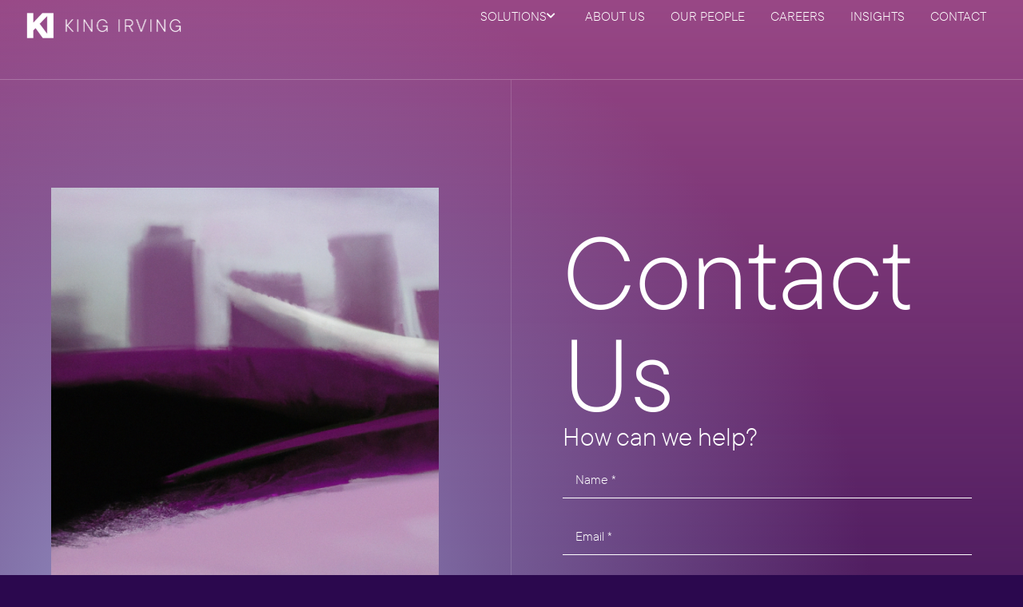

--- FILE ---
content_type: text/html; charset=UTF-8
request_url: https://kingirving.com/contact-us/
body_size: 19668
content:
<!doctype html>
<html lang="en-GB">
<head>
	<meta charset="UTF-8">
	<meta name="viewport" content="width=device-width, initial-scale=1">
	<link rel="profile" href="https://gmpg.org/xfn/11">
	<title>Contact Us &#x2d; King Irving</title>
	<style>img:is([sizes="auto" i], [sizes^="auto," i]) { contain-intrinsic-size: 3000px 1500px }</style>
	
<!-- The SEO Framework by Sybre Waaijer -->
<meta name="robots" content="max-snippet:-1,max-image-preview:large,max-video-preview:-1" />
<link rel="canonical" href="https://kingirving.com/contact-us/" />
<meta property="og:type" content="website" />
<meta property="og:locale" content="en_GB" />
<meta property="og:site_name" content="King Irving" />
<meta property="og:title" content="Contact Us" />
<meta property="og:url" content="https://kingirving.com/contact-us/" />
<meta property="og:image" content="https://kingirving.com/wp-content/uploads/2023/08/cropped-cropped-KI-02-sq.png" />
<meta property="og:image:width" content="512" />
<meta property="og:image:height" content="512" />
<meta name="twitter:card" content="summary_large_image" />
<meta name="twitter:title" content="Contact Us" />
<meta name="twitter:image" content="https://kingirving.com/wp-content/uploads/2023/08/cropped-cropped-KI-02-sq.png" />
<script type="application/ld+json">{"@context":"https://schema.org","@graph":[{"@type":"WebSite","@id":"https://kingirving.com/#/schema/WebSite","url":"https://kingirving.com/","name":"King Irving","inLanguage":"en-GB","potentialAction":{"@type":"SearchAction","target":{"@type":"EntryPoint","urlTemplate":"https://kingirving.com/search/{search_term_string}/"},"query-input":"required name=search_term_string"},"publisher":{"@type":"Organization","@id":"https://kingirving.com/#/schema/Organization","name":"King Irving","url":"https://kingirving.com/","logo":{"@type":"ImageObject","url":"https://kingirving.com/wp-content/uploads/2023/08/cropped-cropped-KI-02-sq.png","contentUrl":"https://kingirving.com/wp-content/uploads/2023/08/cropped-cropped-KI-02-sq.png","width":512,"height":512,"contentSize":"16640"}}},{"@type":"WebPage","@id":"https://kingirving.com/contact-us/","url":"https://kingirving.com/contact-us/","name":"Contact Us &#x2d; King Irving","inLanguage":"en-GB","isPartOf":{"@id":"https://kingirving.com/#/schema/WebSite"},"breadcrumb":{"@type":"BreadcrumbList","@id":"https://kingirving.com/#/schema/BreadcrumbList","itemListElement":[{"@type":"ListItem","position":1,"item":"https://kingirving.com/","name":"King Irving"},{"@type":"ListItem","position":2,"name":"Contact Us"}]},"potentialAction":{"@type":"ReadAction","target":"https://kingirving.com/contact-us/"}}]}</script>
<!-- / The SEO Framework by Sybre Waaijer | 17.21ms meta | 7.23ms boot -->

<link rel="alternate" type="application/rss+xml" title="King Irving &raquo; Feed" href="https://kingirving.com/feed/" />
<link rel="alternate" type="application/rss+xml" title="King Irving &raquo; Comments Feed" href="https://kingirving.com/comments/feed/" />
<script>
window._wpemojiSettings = {"baseUrl":"https:\/\/s.w.org\/images\/core\/emoji\/15.0.3\/72x72\/","ext":".png","svgUrl":"https:\/\/s.w.org\/images\/core\/emoji\/15.0.3\/svg\/","svgExt":".svg","source":{"concatemoji":"https:\/\/kingirving.com\/wp-includes\/js\/wp-emoji-release.min.js?ver=6.7.4"}};
/*! This file is auto-generated */
!function(i,n){var o,s,e;function c(e){try{var t={supportTests:e,timestamp:(new Date).valueOf()};sessionStorage.setItem(o,JSON.stringify(t))}catch(e){}}function p(e,t,n){e.clearRect(0,0,e.canvas.width,e.canvas.height),e.fillText(t,0,0);var t=new Uint32Array(e.getImageData(0,0,e.canvas.width,e.canvas.height).data),r=(e.clearRect(0,0,e.canvas.width,e.canvas.height),e.fillText(n,0,0),new Uint32Array(e.getImageData(0,0,e.canvas.width,e.canvas.height).data));return t.every(function(e,t){return e===r[t]})}function u(e,t,n){switch(t){case"flag":return n(e,"\ud83c\udff3\ufe0f\u200d\u26a7\ufe0f","\ud83c\udff3\ufe0f\u200b\u26a7\ufe0f")?!1:!n(e,"\ud83c\uddfa\ud83c\uddf3","\ud83c\uddfa\u200b\ud83c\uddf3")&&!n(e,"\ud83c\udff4\udb40\udc67\udb40\udc62\udb40\udc65\udb40\udc6e\udb40\udc67\udb40\udc7f","\ud83c\udff4\u200b\udb40\udc67\u200b\udb40\udc62\u200b\udb40\udc65\u200b\udb40\udc6e\u200b\udb40\udc67\u200b\udb40\udc7f");case"emoji":return!n(e,"\ud83d\udc26\u200d\u2b1b","\ud83d\udc26\u200b\u2b1b")}return!1}function f(e,t,n){var r="undefined"!=typeof WorkerGlobalScope&&self instanceof WorkerGlobalScope?new OffscreenCanvas(300,150):i.createElement("canvas"),a=r.getContext("2d",{willReadFrequently:!0}),o=(a.textBaseline="top",a.font="600 32px Arial",{});return e.forEach(function(e){o[e]=t(a,e,n)}),o}function t(e){var t=i.createElement("script");t.src=e,t.defer=!0,i.head.appendChild(t)}"undefined"!=typeof Promise&&(o="wpEmojiSettingsSupports",s=["flag","emoji"],n.supports={everything:!0,everythingExceptFlag:!0},e=new Promise(function(e){i.addEventListener("DOMContentLoaded",e,{once:!0})}),new Promise(function(t){var n=function(){try{var e=JSON.parse(sessionStorage.getItem(o));if("object"==typeof e&&"number"==typeof e.timestamp&&(new Date).valueOf()<e.timestamp+604800&&"object"==typeof e.supportTests)return e.supportTests}catch(e){}return null}();if(!n){if("undefined"!=typeof Worker&&"undefined"!=typeof OffscreenCanvas&&"undefined"!=typeof URL&&URL.createObjectURL&&"undefined"!=typeof Blob)try{var e="postMessage("+f.toString()+"("+[JSON.stringify(s),u.toString(),p.toString()].join(",")+"));",r=new Blob([e],{type:"text/javascript"}),a=new Worker(URL.createObjectURL(r),{name:"wpTestEmojiSupports"});return void(a.onmessage=function(e){c(n=e.data),a.terminate(),t(n)})}catch(e){}c(n=f(s,u,p))}t(n)}).then(function(e){for(var t in e)n.supports[t]=e[t],n.supports.everything=n.supports.everything&&n.supports[t],"flag"!==t&&(n.supports.everythingExceptFlag=n.supports.everythingExceptFlag&&n.supports[t]);n.supports.everythingExceptFlag=n.supports.everythingExceptFlag&&!n.supports.flag,n.DOMReady=!1,n.readyCallback=function(){n.DOMReady=!0}}).then(function(){return e}).then(function(){var e;n.supports.everything||(n.readyCallback(),(e=n.source||{}).concatemoji?t(e.concatemoji):e.wpemoji&&e.twemoji&&(t(e.twemoji),t(e.wpemoji)))}))}((window,document),window._wpemojiSettings);
</script>
<style id='wp-emoji-styles-inline-css'>

	img.wp-smiley, img.emoji {
		display: inline !important;
		border: none !important;
		box-shadow: none !important;
		height: 1em !important;
		width: 1em !important;
		margin: 0 0.07em !important;
		vertical-align: -0.1em !important;
		background: none !important;
		padding: 0 !important;
	}
</style>
<link rel='stylesheet' id='jet-engine-frontend-css' href='https://kingirving.com/wp-content/plugins/jet-engine/assets/css/frontend.css?ver=3.6.6.1' media='all' />
<style id='global-styles-inline-css'>
:root{--wp--preset--aspect-ratio--square: 1;--wp--preset--aspect-ratio--4-3: 4/3;--wp--preset--aspect-ratio--3-4: 3/4;--wp--preset--aspect-ratio--3-2: 3/2;--wp--preset--aspect-ratio--2-3: 2/3;--wp--preset--aspect-ratio--16-9: 16/9;--wp--preset--aspect-ratio--9-16: 9/16;--wp--preset--color--black: #000000;--wp--preset--color--cyan-bluish-gray: #abb8c3;--wp--preset--color--white: #ffffff;--wp--preset--color--pale-pink: #f78da7;--wp--preset--color--vivid-red: #cf2e2e;--wp--preset--color--luminous-vivid-orange: #ff6900;--wp--preset--color--luminous-vivid-amber: #fcb900;--wp--preset--color--light-green-cyan: #7bdcb5;--wp--preset--color--vivid-green-cyan: #00d084;--wp--preset--color--pale-cyan-blue: #8ed1fc;--wp--preset--color--vivid-cyan-blue: #0693e3;--wp--preset--color--vivid-purple: #9b51e0;--wp--preset--gradient--vivid-cyan-blue-to-vivid-purple: linear-gradient(135deg,rgba(6,147,227,1) 0%,rgb(155,81,224) 100%);--wp--preset--gradient--light-green-cyan-to-vivid-green-cyan: linear-gradient(135deg,rgb(122,220,180) 0%,rgb(0,208,130) 100%);--wp--preset--gradient--luminous-vivid-amber-to-luminous-vivid-orange: linear-gradient(135deg,rgba(252,185,0,1) 0%,rgba(255,105,0,1) 100%);--wp--preset--gradient--luminous-vivid-orange-to-vivid-red: linear-gradient(135deg,rgba(255,105,0,1) 0%,rgb(207,46,46) 100%);--wp--preset--gradient--very-light-gray-to-cyan-bluish-gray: linear-gradient(135deg,rgb(238,238,238) 0%,rgb(169,184,195) 100%);--wp--preset--gradient--cool-to-warm-spectrum: linear-gradient(135deg,rgb(74,234,220) 0%,rgb(151,120,209) 20%,rgb(207,42,186) 40%,rgb(238,44,130) 60%,rgb(251,105,98) 80%,rgb(254,248,76) 100%);--wp--preset--gradient--blush-light-purple: linear-gradient(135deg,rgb(255,206,236) 0%,rgb(152,150,240) 100%);--wp--preset--gradient--blush-bordeaux: linear-gradient(135deg,rgb(254,205,165) 0%,rgb(254,45,45) 50%,rgb(107,0,62) 100%);--wp--preset--gradient--luminous-dusk: linear-gradient(135deg,rgb(255,203,112) 0%,rgb(199,81,192) 50%,rgb(65,88,208) 100%);--wp--preset--gradient--pale-ocean: linear-gradient(135deg,rgb(255,245,203) 0%,rgb(182,227,212) 50%,rgb(51,167,181) 100%);--wp--preset--gradient--electric-grass: linear-gradient(135deg,rgb(202,248,128) 0%,rgb(113,206,126) 100%);--wp--preset--gradient--midnight: linear-gradient(135deg,rgb(2,3,129) 0%,rgb(40,116,252) 100%);--wp--preset--font-size--small: 13px;--wp--preset--font-size--medium: 20px;--wp--preset--font-size--large: 36px;--wp--preset--font-size--x-large: 42px;--wp--preset--spacing--20: 0.44rem;--wp--preset--spacing--30: 0.67rem;--wp--preset--spacing--40: 1rem;--wp--preset--spacing--50: 1.5rem;--wp--preset--spacing--60: 2.25rem;--wp--preset--spacing--70: 3.38rem;--wp--preset--spacing--80: 5.06rem;--wp--preset--shadow--natural: 6px 6px 9px rgba(0, 0, 0, 0.2);--wp--preset--shadow--deep: 12px 12px 50px rgba(0, 0, 0, 0.4);--wp--preset--shadow--sharp: 6px 6px 0px rgba(0, 0, 0, 0.2);--wp--preset--shadow--outlined: 6px 6px 0px -3px rgba(255, 255, 255, 1), 6px 6px rgba(0, 0, 0, 1);--wp--preset--shadow--crisp: 6px 6px 0px rgba(0, 0, 0, 1);}:root { --wp--style--global--content-size: 800px;--wp--style--global--wide-size: 1200px; }:where(body) { margin: 0; }.wp-site-blocks > .alignleft { float: left; margin-right: 2em; }.wp-site-blocks > .alignright { float: right; margin-left: 2em; }.wp-site-blocks > .aligncenter { justify-content: center; margin-left: auto; margin-right: auto; }:where(.wp-site-blocks) > * { margin-block-start: 24px; margin-block-end: 0; }:where(.wp-site-blocks) > :first-child { margin-block-start: 0; }:where(.wp-site-blocks) > :last-child { margin-block-end: 0; }:root { --wp--style--block-gap: 24px; }:root :where(.is-layout-flow) > :first-child{margin-block-start: 0;}:root :where(.is-layout-flow) > :last-child{margin-block-end: 0;}:root :where(.is-layout-flow) > *{margin-block-start: 24px;margin-block-end: 0;}:root :where(.is-layout-constrained) > :first-child{margin-block-start: 0;}:root :where(.is-layout-constrained) > :last-child{margin-block-end: 0;}:root :where(.is-layout-constrained) > *{margin-block-start: 24px;margin-block-end: 0;}:root :where(.is-layout-flex){gap: 24px;}:root :where(.is-layout-grid){gap: 24px;}.is-layout-flow > .alignleft{float: left;margin-inline-start: 0;margin-inline-end: 2em;}.is-layout-flow > .alignright{float: right;margin-inline-start: 2em;margin-inline-end: 0;}.is-layout-flow > .aligncenter{margin-left: auto !important;margin-right: auto !important;}.is-layout-constrained > .alignleft{float: left;margin-inline-start: 0;margin-inline-end: 2em;}.is-layout-constrained > .alignright{float: right;margin-inline-start: 2em;margin-inline-end: 0;}.is-layout-constrained > .aligncenter{margin-left: auto !important;margin-right: auto !important;}.is-layout-constrained > :where(:not(.alignleft):not(.alignright):not(.alignfull)){max-width: var(--wp--style--global--content-size);margin-left: auto !important;margin-right: auto !important;}.is-layout-constrained > .alignwide{max-width: var(--wp--style--global--wide-size);}body .is-layout-flex{display: flex;}.is-layout-flex{flex-wrap: wrap;align-items: center;}.is-layout-flex > :is(*, div){margin: 0;}body .is-layout-grid{display: grid;}.is-layout-grid > :is(*, div){margin: 0;}body{padding-top: 0px;padding-right: 0px;padding-bottom: 0px;padding-left: 0px;}a:where(:not(.wp-element-button)){text-decoration: underline;}:root :where(.wp-element-button, .wp-block-button__link){background-color: #32373c;border-width: 0;color: #fff;font-family: inherit;font-size: inherit;line-height: inherit;padding: calc(0.667em + 2px) calc(1.333em + 2px);text-decoration: none;}.has-black-color{color: var(--wp--preset--color--black) !important;}.has-cyan-bluish-gray-color{color: var(--wp--preset--color--cyan-bluish-gray) !important;}.has-white-color{color: var(--wp--preset--color--white) !important;}.has-pale-pink-color{color: var(--wp--preset--color--pale-pink) !important;}.has-vivid-red-color{color: var(--wp--preset--color--vivid-red) !important;}.has-luminous-vivid-orange-color{color: var(--wp--preset--color--luminous-vivid-orange) !important;}.has-luminous-vivid-amber-color{color: var(--wp--preset--color--luminous-vivid-amber) !important;}.has-light-green-cyan-color{color: var(--wp--preset--color--light-green-cyan) !important;}.has-vivid-green-cyan-color{color: var(--wp--preset--color--vivid-green-cyan) !important;}.has-pale-cyan-blue-color{color: var(--wp--preset--color--pale-cyan-blue) !important;}.has-vivid-cyan-blue-color{color: var(--wp--preset--color--vivid-cyan-blue) !important;}.has-vivid-purple-color{color: var(--wp--preset--color--vivid-purple) !important;}.has-black-background-color{background-color: var(--wp--preset--color--black) !important;}.has-cyan-bluish-gray-background-color{background-color: var(--wp--preset--color--cyan-bluish-gray) !important;}.has-white-background-color{background-color: var(--wp--preset--color--white) !important;}.has-pale-pink-background-color{background-color: var(--wp--preset--color--pale-pink) !important;}.has-vivid-red-background-color{background-color: var(--wp--preset--color--vivid-red) !important;}.has-luminous-vivid-orange-background-color{background-color: var(--wp--preset--color--luminous-vivid-orange) !important;}.has-luminous-vivid-amber-background-color{background-color: var(--wp--preset--color--luminous-vivid-amber) !important;}.has-light-green-cyan-background-color{background-color: var(--wp--preset--color--light-green-cyan) !important;}.has-vivid-green-cyan-background-color{background-color: var(--wp--preset--color--vivid-green-cyan) !important;}.has-pale-cyan-blue-background-color{background-color: var(--wp--preset--color--pale-cyan-blue) !important;}.has-vivid-cyan-blue-background-color{background-color: var(--wp--preset--color--vivid-cyan-blue) !important;}.has-vivid-purple-background-color{background-color: var(--wp--preset--color--vivid-purple) !important;}.has-black-border-color{border-color: var(--wp--preset--color--black) !important;}.has-cyan-bluish-gray-border-color{border-color: var(--wp--preset--color--cyan-bluish-gray) !important;}.has-white-border-color{border-color: var(--wp--preset--color--white) !important;}.has-pale-pink-border-color{border-color: var(--wp--preset--color--pale-pink) !important;}.has-vivid-red-border-color{border-color: var(--wp--preset--color--vivid-red) !important;}.has-luminous-vivid-orange-border-color{border-color: var(--wp--preset--color--luminous-vivid-orange) !important;}.has-luminous-vivid-amber-border-color{border-color: var(--wp--preset--color--luminous-vivid-amber) !important;}.has-light-green-cyan-border-color{border-color: var(--wp--preset--color--light-green-cyan) !important;}.has-vivid-green-cyan-border-color{border-color: var(--wp--preset--color--vivid-green-cyan) !important;}.has-pale-cyan-blue-border-color{border-color: var(--wp--preset--color--pale-cyan-blue) !important;}.has-vivid-cyan-blue-border-color{border-color: var(--wp--preset--color--vivid-cyan-blue) !important;}.has-vivid-purple-border-color{border-color: var(--wp--preset--color--vivid-purple) !important;}.has-vivid-cyan-blue-to-vivid-purple-gradient-background{background: var(--wp--preset--gradient--vivid-cyan-blue-to-vivid-purple) !important;}.has-light-green-cyan-to-vivid-green-cyan-gradient-background{background: var(--wp--preset--gradient--light-green-cyan-to-vivid-green-cyan) !important;}.has-luminous-vivid-amber-to-luminous-vivid-orange-gradient-background{background: var(--wp--preset--gradient--luminous-vivid-amber-to-luminous-vivid-orange) !important;}.has-luminous-vivid-orange-to-vivid-red-gradient-background{background: var(--wp--preset--gradient--luminous-vivid-orange-to-vivid-red) !important;}.has-very-light-gray-to-cyan-bluish-gray-gradient-background{background: var(--wp--preset--gradient--very-light-gray-to-cyan-bluish-gray) !important;}.has-cool-to-warm-spectrum-gradient-background{background: var(--wp--preset--gradient--cool-to-warm-spectrum) !important;}.has-blush-light-purple-gradient-background{background: var(--wp--preset--gradient--blush-light-purple) !important;}.has-blush-bordeaux-gradient-background{background: var(--wp--preset--gradient--blush-bordeaux) !important;}.has-luminous-dusk-gradient-background{background: var(--wp--preset--gradient--luminous-dusk) !important;}.has-pale-ocean-gradient-background{background: var(--wp--preset--gradient--pale-ocean) !important;}.has-electric-grass-gradient-background{background: var(--wp--preset--gradient--electric-grass) !important;}.has-midnight-gradient-background{background: var(--wp--preset--gradient--midnight) !important;}.has-small-font-size{font-size: var(--wp--preset--font-size--small) !important;}.has-medium-font-size{font-size: var(--wp--preset--font-size--medium) !important;}.has-large-font-size{font-size: var(--wp--preset--font-size--large) !important;}.has-x-large-font-size{font-size: var(--wp--preset--font-size--x-large) !important;}
:root :where(.wp-block-pullquote){font-size: 1.5em;line-height: 1.6;}
</style>
<link rel='stylesheet' id='hello-elementor-theme-style-css' href='https://kingirving.com/wp-content/themes/hello-elementor/theme.min.css?ver=3.3.0' media='all' />
<link rel='stylesheet' id='hello-elementor-child-style-css' href='https://kingirving.com/wp-content/themes/hello-theme-child-master/style.css?ver=1.0.0' media='all' />
<link rel='stylesheet' id='hello-elementor-css' href='https://kingirving.com/wp-content/themes/hello-elementor/style.min.css?ver=3.3.0' media='all' />
<link rel='stylesheet' id='hello-elementor-header-footer-css' href='https://kingirving.com/wp-content/themes/hello-elementor/header-footer.min.css?ver=3.3.0' media='all' />
<link rel='stylesheet' id='elementor-frontend-css' href='https://kingirving.com/wp-content/plugins/elementor/assets/css/frontend.min.css?ver=3.28.3' media='all' />
<link rel='stylesheet' id='elementor-post-5-css' href='https://kingirving.com/wp-content/uploads/elementor/css/post-5.css?ver=1744731597' media='all' />
<link rel='stylesheet' id='widget-image-css' href='https://kingirving.com/wp-content/plugins/elementor/assets/css/widget-image.min.css?ver=3.28.3' media='all' />
<link rel='stylesheet' id='widget-nav-menu-css' href='https://kingirving.com/wp-content/plugins/elementor-pro/assets/css/widget-nav-menu.min.css?ver=3.28.2' media='all' />
<link rel='stylesheet' id='e-animation-fadeIn-css' href='https://kingirving.com/wp-content/plugins/elementor/assets/lib/animations/styles/fadeIn.min.css?ver=3.28.3' media='all' />
<link rel='stylesheet' id='widget-mega-menu-css' href='https://kingirving.com/wp-content/plugins/elementor-pro/assets/css/widget-mega-menu.min.css?ver=3.28.2' media='all' />
<link rel='stylesheet' id='e-animation-slideInRight-css' href='https://kingirving.com/wp-content/plugins/elementor/assets/lib/animations/styles/slideInRight.min.css?ver=3.28.3' media='all' />
<link rel='stylesheet' id='e-popup-css' href='https://kingirving.com/wp-content/plugins/elementor-pro/assets/css/conditionals/popup.min.css?ver=3.28.2' media='all' />
<link rel='stylesheet' id='elementor-icons-css' href='https://kingirving.com/wp-content/plugins/elementor/assets/lib/eicons/css/elementor-icons.min.css?ver=5.36.0' media='all' />
<link rel='stylesheet' id='widget-spacer-css' href='https://kingirving.com/wp-content/plugins/elementor/assets/css/widget-spacer.min.css?ver=3.28.3' media='all' />
<link rel='stylesheet' id='elementor-post-1839-css' href='https://kingirving.com/wp-content/uploads/elementor/css/post-1839.css?ver=1744739041' media='all' />
<link rel='stylesheet' id='elementor-post-3763-css' href='https://kingirving.com/wp-content/uploads/elementor/css/post-3763.css?ver=1744731598' media='all' />
<link rel='stylesheet' id='elementor-post-49-css' href='https://kingirving.com/wp-content/uploads/elementor/css/post-49.css?ver=1744731598' media='all' />
<link rel='stylesheet' id='elementor-post-4072-css' href='https://kingirving.com/wp-content/uploads/elementor/css/post-4072.css?ver=1744731598' media='all' />
<link rel='stylesheet' id='elementor-icons-shared-0-css' href='https://kingirving.com/wp-content/plugins/elementor/assets/lib/font-awesome/css/fontawesome.min.css?ver=5.15.3' media='all' />
<link rel='stylesheet' id='elementor-icons-fa-solid-css' href='https://kingirving.com/wp-content/plugins/elementor/assets/lib/font-awesome/css/solid.min.css?ver=5.15.3' media='all' />
<script src="https://kingirving.com/wp-content/plugins/elementor-pro/assets/js/page-transitions.min.js?ver=3.28.2" id="page-transitions-js"></script>
<script src="https://kingirving.com/wp-includes/js/jquery/jquery.min.js?ver=3.7.1" id="jquery-core-js"></script>
<script src="https://kingirving.com/wp-includes/js/jquery/jquery-migrate.min.js?ver=3.4.1" id="jquery-migrate-js"></script>
<link rel="https://api.w.org/" href="https://kingirving.com/wp-json/" /><link rel="alternate" title="JSON" type="application/json" href="https://kingirving.com/wp-json/wp/v2/pages/1839" /><link rel="EditURI" type="application/rsd+xml" title="RSD" href="https://kingirving.com/xmlrpc.php?rsd" />
<link rel="alternate" title="oEmbed (JSON)" type="application/json+oembed" href="https://kingirving.com/wp-json/oembed/1.0/embed?url=https%3A%2F%2Fkingirving.com%2Fcontact-us%2F" />
<link rel="alternate" title="oEmbed (XML)" type="text/xml+oembed" href="https://kingirving.com/wp-json/oembed/1.0/embed?url=https%3A%2F%2Fkingirving.com%2Fcontact-us%2F&#038;format=xml" />
<meta name="generator" content="Elementor 3.28.3; features: additional_custom_breakpoints, e_local_google_fonts; settings: css_print_method-external, google_font-enabled, font_display-swap">
<script>
	jQuery( document ).ready(function($) {

  //alert("This is a test 1.");
  $('input#form-field-resume').change(function() {
     //alert(jQuery(this).val()); 
     $('#upload-file-info').html(
        (this.files.length > 1) ? this.files.length + ' files' : this.files[0].name);
  });

});
</script>
<!-- Global site tag (gtag.js) - Google Analytics -->
<script async src="https://www.googletagmanager.com/gtag/js?id=G-6JS1EZMFBG"></script>
<script>
  window.dataLayer = window.dataLayer || [];
  function gtag(){dataLayer.push(arguments);}
  gtag('js', new Date());

  gtag('config', 'G-6JS1EZMFBG');
</script>

<!--
<script>
jQuery(window).load(function () {    
   jQuery('#next-person').click(function() {       //action on click
 jQuery('.people-slider  .slick-slider').slick('slickNext');
   });
	jQuery('#prev-person').click(function() {       //action on click
 jQuery('.people-slider  .slick-slider').slick('slickPrev');
   });
});
	</script>
-->
<script>
window.onload = function(){
  jQuery( document ).ready(function( $ ){
   $('#next-person').click(function() {       //action on click
 $('.people-slider  .slick-slider').slick('slickNext');
   });
	$('#prev-person').click(function() {       //action on click
 $('.people-slider  .slick-slider').slick('slickPrev');
   });
  });
};
</script>

			<style>
				.e-con.e-parent:nth-of-type(n+4):not(.e-lazyloaded):not(.e-no-lazyload),
				.e-con.e-parent:nth-of-type(n+4):not(.e-lazyloaded):not(.e-no-lazyload) * {
					background-image: none !important;
				}
				@media screen and (max-height: 1024px) {
					.e-con.e-parent:nth-of-type(n+3):not(.e-lazyloaded):not(.e-no-lazyload),
					.e-con.e-parent:nth-of-type(n+3):not(.e-lazyloaded):not(.e-no-lazyload) * {
						background-image: none !important;
					}
				}
				@media screen and (max-height: 640px) {
					.e-con.e-parent:nth-of-type(n+2):not(.e-lazyloaded):not(.e-no-lazyload),
					.e-con.e-parent:nth-of-type(n+2):not(.e-lazyloaded):not(.e-no-lazyload) * {
						background-image: none !important;
					}
				}
			</style>
			<link rel="icon" href="https://kingirving.com/wp-content/uploads/2023/08/cropped-cropped-KI-02-sq-32x32.png" sizes="32x32" />
<link rel="icon" href="https://kingirving.com/wp-content/uploads/2023/08/cropped-cropped-KI-02-sq-192x192.png" sizes="192x192" />
<link rel="apple-touch-icon" href="https://kingirving.com/wp-content/uploads/2023/08/cropped-cropped-KI-02-sq-180x180.png" />
<meta name="msapplication-TileImage" content="https://kingirving.com/wp-content/uploads/2023/08/cropped-cropped-KI-02-sq-270x270.png" />
		<style id="wp-custom-css">
			.grecaptcha-badge { visibility: hidden; }
main,
.elementor-location-single {
	/*background: linear-gradient(178deg, #2B084E 0%, #35085A 55.29%, #671C64 100%);*/
	overflow:hidden;
}
main a,
.elementor-location-single a {
	color:#111111;
	text-decoration:underline;
}
.elementor-field-group .elementor-field-textual:focus {
	box-shadow: none;
}
/* Menus */
.header-megamenu .e-n-menu-item-title:hover a {
	text-decoration:none!important;
	font-weight:500!important;
	transition: all 0.3s ease;
}
.solutions-submenu .menu-item a {
	transition: all 0.3s ease;
}
.solutions-submenu .menu-item:hover a,
.solutions-submenu .elementor-item.elementor-item-active,
.solutions-submenu .menu-item-3772 a {
	font-weight:500!important;
	transition: all 0.3s ease;
}
/* popup menu */
.popup-menu .sub-menu .menu-item a {
	color: #ffffff!important;;
	font-family: "TT Commons Pro";
	font-size: 16px!important;
	font-style: normal!important;
	font-weight: 300!important;
	line-height: 150%!important;
	text-transform: uppercase!important;
	padding-top: 5px!important;
padding-bottom: 5px!important;
	border-left: 0px!important;
}
.popup-menu .sub-menu .menu-item.menu-item-2858 a {
	font-weight:500!important;
}
.popup-menu .sub-menu .menu-item {
	border-bottom: 0px!important;
}
.popup-menu ul.sub-menu {
	padding-bottom:15px;
}
.popup-menu .sub-arrow {
	padding: 10px 0 10px 20px!important;
}
.popup-menu .elementor-nav-menu--dropdown .elementor-item:focus {
	background-color:transparent!important;
}
/* gradients */
/*
 * .spacer-gradient.elementor-widget-spacer {
	height:1100px!important;
}
*/
/* ellipse gradients */
.ellipse {
	width: 1700px!important;
	height: 1700px!important;
	min-height: 1700px!important;
	border-radius: 50% 50% 50% 50%!important;
}
.ellipse-home1 {
background: radial-gradient(50% 50.00% at 50% 50.00%, #994885 0%, rgba(153, 72, 134, 0.50) 44.27%, rgba(153, 72, 134, 0.00) 100%);
}
.ellipse-solutions1 {
background: radial-gradient(50% 50.00% at 50% 50.00%, #994885 0%, rgba(153, 72, 134, 0.50) 44.27%, rgba(153, 72, 134, 0.00) 100%);
}
.ellipse-solutions2 {
background: radial-gradient(50% 50.00% at 50% 50.00%, #79599E 0%, rgba(121, 89, 158, 0.50) 44.27%, rgba(121, 89, 158, 0.00) 100%);
}
.ellipse-solutions3 {
opacity: 0.7;
background: radial-gradient(50% 50.00% at 50% 50.00%, #79599E 0%, rgba(121, 89, 158, 0.50) 44.27%, rgba(121, 89, 158, 0.00) 100%);
}
.ellipse-careers1 {
background: radial-gradient(50% 50.00% at 50% 50.00%, #C65555 0%, rgba(158, 38, 25, 0.50) 44.27%, rgba(158, 38, 25, 0.00) 100%);
}
.ellipse-careers2 {
background: radial-gradient(50% 50.00% at 50% 50.00%, #C65555 0%, rgba(198, 85, 85, 0.50) 44.27%, rgba(198, 85, 85, 0.00) 100%);
}
.ellipse-people1 {
	background: radial-gradient(50% 50.00% at 50% 50.00%, #9B9BCC 0%, rgba(155, 155, 204, 0.50) 44.27%, rgba(121, 89, 158, 0.00) 100%); 
}
.ellipse-about {
background: radial-gradient(50% 50.00% at 50% 50.00%, #671C64 0%, rgba(103, 28, 100, 0.50) 44.27%, rgba(103, 28, 100, 0.00) 100%); 
}
.ellipse-contact {
background: radial-gradient(50% 50.00% at 50% 50.00%, #9B9BCC 0%, rgba(155, 155, 204, 0.50) 44.27%, rgba(121, 89, 158, 0.00) 100%);
}
.ellipse-insights {
background: radial-gradient(50% 50.00% at 50% 50.00%, #9B9BCC 0%, rgba(155, 155, 204, 0.50) 44.27%, rgba(155, 155, 204, 0.00) 100%);
}
.ellipse-insights2 {
background: radial-gradient(50% 50.00% at 50% 50.00%, #994885 0%, rgba(153, 72, 134, 0.50) 44.27%, rgba(153, 72, 134, 0.00) 100%);
}
.ellipse-privacy {
background: radial-gradient(50% 50.00% at 50% 50.00%, #994885 0%, rgba(153, 72, 133, 0.50) 44.27%, rgba(153, 72, 133, 0.00) 100%);
}
.ellipse-solutions-footer {
background: radial-gradient(50% 50.00% at 50% 50.00%, rgba(121, 89, 158, 0.75) 0%, rgba(121, 89, 158, 0.38) 44.27%, rgba(121, 89, 158, 0.00) 100%);
}
.ellipse-careers-footer {
background: radial-gradient(50% 50.00% at 50% 50.00%, rgba(103, 28, 100, 0.75) 0%, rgba(103, 28, 100, 0.38) 44.27%, rgba(103, 28, 100, 0.00) 100%);
}
.ellipse-people-footer {
background: radial-gradient(50% 50.00% at 50% 50.00%, rgba(38, 38, 107, 0.75) 0%, rgba(38, 38, 107, 0.38) 44.27%, rgba(38, 38, 107, 0.00) 100%);
}
.ellipse-about-footer {
background: radial-gradient(50% 50.00% at 50% 50.00%, rgba(153, 72, 133, 0.75) 0%, rgba(153, 72, 134, 0.38) 44.27%, rgba(153, 72, 134, 0.00) 100%);
}
.ellipse-insights-footer {
background: radial-gradient(50% 50.00% at 50% 50.00%, rgba(198, 85, 85, 0.75) 0%, rgba(198, 85, 85, 0.38) 44.27%, rgba(198, 85, 85, 0.00) 100%);
}
/* page titles blogs and jobs */
.elementor-widget-text-editor h2,
.elementor-widget-theme-post-content h2 {
	margin-block-end: .6rem;
	margin-block-start: 1.4rem;
}
.elementor-widget-theme-post-content ul,
.elementor-widget-theme-post-content ol,
.elementor-widget-text-editor ul,
.elementor-widget-text-editor ol {
	padding-left: 20px;
	margin-bottom: 15px;
}
.elementor-widget-theme-post-content li,
.elementor-widget-text-editor li {
	margin-bottom: 15px;
}
/* home page */
.solutions-grid .solutions-box .solutions-box-image {
	opacity: 0!important;
	transition: all 0.0s ease;
}
.solutions-grid .solutions-box .solutions-box-overlay {
	opacity: 0!important;
	transition: all 0.0s ease;
}
.solutions-grid .solutions-box:hover .solutions-box-image {
	opacity: 1!important;
	transition: all 0.0s ease;
}
.solutions-grid .solutions-box:hover  .solutions-box-overlay {
	opacity: 1!important;
	transition: all 0.0s ease;
}

.solutions-grid .jet-listing-grid__items .jet-listing-grid__item {
	border:1px solid rgba(255, 255, 255, 0.20);
}
/* Licensing */
.solutions-grid .jet-listing-grid__items .jet-listing-grid__item:nth-child(1) { 
	border-width: 1px 1px 1px 0px;
}
/* Funds Management */
.solutions-grid .jet-listing-grid__items .jet-listing-grid__item:nth-child(2) { 
	border-width: 1px 1px 1px 0px;
}
/* Payments */
.solutions-grid .jet-listing-grid__items .jet-listing-grid__item:nth-child(3) { 
	border-width: 1px 0px 1px 0px;
}
/*M&A*/
.solutions-grid .jet-listing-grid__items .jet-listing-grid__item:nth-child(4) { 
	border-width: 0px 1px 1px 0px;
}
/* Listing */
.solutions-grid .jet-listing-grid__items .jet-listing-grid__item:nth-child(5) {
border-width: 0px 1px 1px 0px;
}
/* Compliance */
.solutions-grid .jet-listing-grid__items .jet-listing-grid__item:nth-child(6) { 
	border-width: 0px 0px 1px 0px;
}
/* Consulting */
.solutions-grid .jet-listing-grid__items .jet-listing-grid__item:nth-child(7) { 
	border-width: 0px 1px 1px 0px;
}
.staff-slider .swiper-wrapper {
  transition-timing-function: linear !important; 
}
.staff-slider-dynamic .slick-track {
	transition-timing-function: linear !important; 
}
.insights-card:hover .arrow-icon svg path {
	fill:#ffffff!important;
	transition: all 0.3s ease;
}
.insights-card:hover .arrow-icon svg {
	fill:#671C64!important;
	transition: all 0.3s ease;
}
.arrow-icon-white-down svg {
	fill:#ffffff!important;
	transition: all 0.3s ease;
}
.arrow-icon-white-down circle {
	stroke:#ffffff!important;
}
.arrow-icon-white-down:hover svg {
	fill:transparent!important;
	transition: all 0.3s ease;
}
.arrow-icon-white-down:hover svg path {
	fill:#ffffff!important;
	transition: all 0.3s ease;
}
.insights-list .insights-card:hover {
	border-top: 3px solid #671C64;
	padding-top: 36px;
	transition: all 0.3s ease;
}
.insights-list .insights-card {
	transition: all 0.3s ease;
}
.insights-list .jet-listing-not-found {
	text-align:left;
}
.elementor-field-textual::placeholder {
	opacity:1!important;
}


/* CSS buttons */
.btn-15-50 .elementor-button-icon svg {
	height: 8px;
  width: 15px;
  opacity: 1;
  transition: 250ms all ease;
  cursor: pointer;
  display:flex;
  align-items:center;
	overflow: visible;
}
.btn-arrow-pink .elementor-button-icon svg path,
.btn-arrow-pink-form .elementor-button-icon svg path {
  transition: 250ms all ease;
  height:100%;
  stroke:#671C64;
  stroke-width:0.5;
  fill:#671C64;
}
.btn-arrow-dustypink .elementor-button-icon svg path,
.btn-arrow-dustypink-form .elementor-button-icon svg path {
  transition: 250ms all ease;
  height:100%;
  stroke:#994886;
  stroke-width:0.5;
  fill:#994886;
}
.btn-arrow-white .elementor-button-icon svg path,
.btn-arrow-white-form .elementor-button-icon svg path {
  transition: 250ms all ease;
  height:100%;
  stroke:#ffffff;
  stroke-width:0.5;
  fill:#ffffff;
}
.btn-back.btn-arrow-white .elementor-button-icon svg {
	transform: rotate(180deg);
}
.btn-arrow-blue .elementor-button-icon svg path {
  transition: 250ms all ease;
  height:100%;
  stroke:#9B9BCC;
  stroke-width:0.5;
  fill:#9B9BCC;
}
.btn-15-50.elementor-widget-form .elementor-button:hover .elementor-button-icon svg path,
.btn-15-50.elementor-widget-button:not(.solution):hover .elementor-button-icon svg path,
.solutions-box:hover .btn-15-50.elementor-widget-button  .elementor-button-icon svg path {
  d: path(
    "M50.3536 4.35355C50.5488 4.15829 50.5488 3.84171 50.3536 3.64645L47.1716 0.464466C46.9763 0.269204 46.6597 0.269204 46.4645 0.464466C46.2692 0.659728 46.2692 0.976311 46.4645 1.17157L49.2929 4L46.4645 6.82843C46.2692 7.02369 46.2692 7.34027 46.4645 7.53553C46.6597 7.7308 46.9763 7.7308 47.1716 7.53553L50.3536 4.35355ZM0 4.5H50V3.5H0V4.5Z"
  );
  d: "M50.3536 4.35355C50.5488 4.15829 50.5488 3.84171 50.3536 3.64645L47.1716 0.464466C46.9763 0.269204 46.6597 0.269204 46.4645 0.464466C46.2692 0.659728 46.2692 0.976311 46.4645 1.17157L49.2929 4L46.4645 6.82843C46.2692 7.02369 46.2692 7.34027 46.4645 7.53553C46.6597 7.7308 46.9763 7.7308 47.1716 7.53553L50.3536 4.35355ZM0 4.5H50V3.5H0V4.5Z";
}
.btn-15-50 .elementor-align-icon-right,
.btn-15-50 .elementor-align-icon-left {
	position: relative;
	display: flex;
	align-self: center;
}
.btn-15-50 .elementor-button-text {
	display: flex;
	align-self: center;
}
.btn-15-50 .elementor-button-content-wrapper {
	align-content: center;
	height: 100%;
}

.subscribe-form .elementor-field-type-email {
	width: calc(100% - 120px);
}
.subscribe-form .elementor-field-type-submit {
	margin-left: -100px;
	width: 220px;
}
.btn-down .elementor-button-icon svg {
	height: 17px;
  width: 8px;
  opacity: 1;
  transition: 250ms all ease;
  cursor: pointer;
  display:flex;
  align-items:center;
	overflow: visible;
}
/* Careers page */
.values-box .hover-bg {
	opacity:0;
}
.values-box .hover-content {
	opacity:1;
}
.values-box .content-box {
	opacity:0;
	height:0;
}
.values-box:hover .content-box {
	opacity:1;
	height:auto;
}
.values-box:hover .hover-bg {
	opacity: 1!important;
}
.values-box:hover .title-box {
	margin-top:0px;
	transition: 600ms all ease;
}
.values-box:hover .number {
	opacity:0;
	transition: 250ms all ease;
}
.values-box:hover::before {
	opacity: 1!important;
}
.culture-slider .jet-listing .slick-list {
	overflow:visible!important;
}
.culture-slider .prev-arrow {
	display:none!important;
}
.arrow-icon-white-right svg {
	fill:transparent!important;
	transition: all 0.3s ease;
	transform: rotate(180deg);
}
.arrow-icon-white-right circle {
	stroke:#ffffff!important;
}
.arrow-icon-white-right svg path {
	fill:#ffffff!important;
	transition: all 0.3s ease;
}
.arrow-icon-white-right:hover svg {
	fill:#ffffff!important;
	transition: all 0.3s ease;
}
.arrow-icon-white-right:hover svg path {
	fill:#671C64!important;
	transition: all 0.3s ease;
}
.culture-slider .jet-slick-dots {
	margin-top: 20px;
}
.culture-slider .next-arrow svg {
  display:none;
}
.culture-slider .next-arrow {
	width:123px;
	height:123px;
}
.culture-slider .next-arrow::after {
	display:absolute;
	content:"";
background:url("/wp-content/uploads/2023/07/slider-arrow.svg");
	width: 123px;
	height: 123px;
	transform: rotate(180deg);
	background-size: 123px;
	background-repeat: no-repeat;
	margin-top: -80px;
}
.culture-slider .next-arrow:hover::after {
	transition: all 0.3s ease;
	background:url("/wp-content/uploads/2023/08/Careers-culture-arrow-hover.svg");
	background-size: 123px;
	background-repeat: no-repeat;
}
.culture-loop-slider .elementor-swiper-button-next:hover circle {
	stroke:#994886;
}
/* Apply form */
.apply-form .elementor-field-type-text label,
.apply-form .elementor-field-type-email label,
.apply-form .elementor-field-type-textarea label {
	display: none;
}
.elementor-form .elementor-field-group-resume .elementor-field-label {
	display:block;
	cursor:pointer;
}
input.elementor-upload-field {
	color: #DDDFE6!important;
	cursor:pointer;
}
/*attach resume*/
.elementor-field-group-field_03f78b6 {
	margin-bottom:0px!important;
	padding-left: 28px!important;
}
/*file info */
.elementor-field-group-field_f1a98b0 {
	padding-left: 0px!important;
} 
#upload-file-info {
	margin-top: 10px;
	display: inline-block;
}
.elementor-form input[type="file"] {
	position: absolute;
	top: 0;
	right: 0;
	bottom: 0;
	left: 0;
	width: 100%;
	padding: 0;
	margin: 0;
	cursor: pointer;
	filter: alpha(opacity=0);
	opacity: 0;
	color: #DDDFE6;
}
.elementor-field-group-resume {
	cursor: pointer;
	width: 140px !important;
	padding-right:0px!important;
	padding-left:28px!important;
}
.elementor-form .elementor-field-group-resume label {
	display: inline-block !important;
	padding: 5px 10px 5px 10px !important;
	cursor: pointer;
	border-radius: 30px;
	background-color: #E4E2DF;
	font-size: 16px !important;
	font-weight: 500 !important;
	font-family: "TT Commons";
	color: #1C2958 !important;
	border: 1px solid #35085A;
	width: auto;
}
/* insights post */
.post-image::before {
	background: rgba(155, 155, 204, 0.90);
	mix-blend-mode: color;
}
.post-image {
	background-size:cover;
}
.insights-list-sidebar .insights-card:hover {
	border-top: 3px solid #671C64!important;
	padding-top: 30px;
	transition: all 0.3s ease;
}
.insights-list-sidebar .insights-card {
	transition: all 0.3s ease;
}
.elementor-post-navigation__link__prev svg {
	transform:rotate(180deg);
}
.elementor-post-navigation__link__prev svg,
.elementor-post-navigation__link__next svg
{
	width:60px;
}
.elementor-post-navigation .elementor-post-navigation__link {
	width: 60px!important;
	overflow: visible!important;
}
.elementor-post-navigation {
	overflow: visible!important;
}
.elementor-post-navigation__prev.elementor-post-navigation__link {
	margin-right: 20px;
}
.elementor-post-navigation__link:hover svg path {
	fill:#671C64!important;
	transition: all 0.3s ease;
}
.elementor-post-navigation__link:hover svg {
	fill:#ffffff!important;
	transition: all 0.3s ease;
}
hr.wp-block-separator {
	border-width: 0px;
  border-top-width: 0px;
	border-top: 1px solid #111;
	margin-bottom: 15px;
}
/* slider */
.post-image-box {
	background-size:cover;
}
.insights-loop-slider .elementor-swiper-button-next:hover path,
.insights-loop-slider .elementor-swiper-button-prev:hover path {
	fill:#994886;
}
.elementor-swiper-button-prev svg {
	transform:rotate(180deg);
}
.insights-column-spacer {
	height: 100%;
	top: 50% !important;
	left: 50% !important;
  transform: translate(-50%, -50%);
}
.insights-loop-slider .swiper-slide > .elementor-section-wrap {
	height:100%;
}
.heritage-loop-slider .elementor-swiper-button-next:hover path {
	fill:#994886!important;
	transition: all 0.3s ease;
}
.heritage-loop-slider .elementor-swiper-button-next path {
	transition: all 0.3s ease;
}
#next-person path,
#prev-person path,
#next-person:hover svg,
#prev-person:hover svg {
	transition: all 0.3s ease;
}
#next-person:hover path,
#prev-person:hover path {
	fill:#994886;
	transition: all 0.3s ease;
}
#next-person:hover svg,
#prev-person:hover svg {
	fill:#ffffff;
	transition: all 0.3s ease;
	cursor: pointer;
}
/* Solutions page */
.solutions-row .solutions-image::before,
.solutions-row .solutions-image-overlay { 
	opacity:0;
	transition: all .5s ease;
}
.solutions-row:hover .solutions-image::before,
.solutions-row:hover .solutions-image-overlay { 
	opacity:1;
	transition: all .5s ease-in-out;
}
.solutions-row:hover .solutions-image,
.solutions-row:hover .solutions-image-wrapper { 
	margin: 0px !important;
	transition: all .5s ease-in-out;
}
.solutions-row .solutions-image-wrapper {
	transition: all .5s ease-in-out;
}
/*
 * .solutions-row .solutions-image { 
	transition: all .5s ease;
	opacity: .3;
}
*/
.solutions-row:hover .solutions-arrow svg { 
	fill: #fff;
	transition: all .3s ease;
}
.solutions-row:hover .solutions-arrow path { 
	fill: #671C64;
	transition: all .3s ease;
}
.solutions-image-wrapper {
	
}
/* solutions individual page */
.solutions-number {
	opacity:.3;
}
/* Our People carousel */
/* Loop Carousel */
.people-slider-loop .swiper-slide,
.people-slider-loop .swiper {
	overflow:visible!important;
}
.people-slider-loop .person-wrapper-outer {
	height: 330px;
}
.people-slider-loop .swiper-slide .slider-content {
	opacity:0!important;
	transition: .0s all ease;
	width: 0px!important;
	/*height:0px!important;*/
}
.people-slider-loop .swiper-slide .slider-image {
	transition: .0s all ease;
	  width: 60%!important;
		margin-left: 10%;
}
.people-slider-loop .swiper-slide-next .slider-image {
	transition: .0s all ease;
	width:50%!important;
	max-width: calc( 100% - 226px)!important;
	margin-left: 0%;
	margin-right:0px;
}
.people-slider-loop .swiper-slide .slider-image img {
	transform: scale(1);
	transform-origin: 50% 100%;
	transition: 1s all ease;
}
.people-slider-loop .swiper-slide-next .slider-image img {
	transform: scale(1.8);
	transform-origin: 60% 100%;
	transition: 1s all ease;
}
.people-slider-loop .swiper-slide-next .slider-content {
	opacity:1!important;
	transition: .0s all ease;
	width:50%!important;
	min-width: 226px!important;
	/*height:auto!important;*/
}
/* slider loop 2 slides tablet */
.people-slider-loop-tab .swiper-slide,
.people-slider-loop-tab .swiper {
	overflow:visible!important;
}
.people-slider-loop-tab .swiper-slide .slider-content {
	opacity:0!important;
	transition: .0s all ease;
	width: 0px!important;
	/*height:0px!important;*/
}
.people-slider-loop-tab .swiper-slide .slider-image {
	transition: .0s all ease;
	  width: 60%!important;
		margin-left: 10%;
		/*transform: translateX(40%);
		bottom: 1px !important;*/
}
.people-slider-loop-tab .swiper-slide-active .slider-image {
	transition: .0s all ease;
	width:50%!important;
	max-width: calc( 100% - 226px)!important;
	margin-left: 0%;
	margin-right:0px;
	/*transform: translateX(0%);
	bottom: 1px !important;*/
}
.people-slider-loop-tab .swiper-slide .slider-image img {
	transform: scale(1.2);
	max-width: 280px!important;
	transform-origin: 50% 100%;
	transition: 1s all ease;
}
.people-slider-loop-tab .swiper-slide-active .slider-image img {
	transform: scale(2.4);
	max-width: 200px!important;
	transform-origin: 60% 100%;
	transition: 1s all ease;
}
.people-slider-loop-tab .swiper-slide-active .slider-content {
	opacity:1!important;
	transition: .0s all ease;
	width:50%!important;
	min-width: 226px!important;
	/*height:auto!important;*/
}
.people-slider-loop-tab .person-wrapper-outer {
  height: 330px;
}
.people-slider-loop-tab .elementor-swiper-button-next:hover path, .people-slider-loop-tab .elementor-swiper-button-prev:hover path {
  fill: #994886;
}
/* Jet Engine desktop slider */
.people-slider .slick-list {
	overflow:visible;
}
.people-slider .slick-slide .slider-content {
	opacity:0!important;
	transition: .0s all ease;
	width: 0px!important;
	/*height:0px!important;*/
}
.people-slider .slick-slide .slider-image {
	transition: .0s all ease;
	  width: 60%!important;
		margin-left: 10%;
}
.people-slider .slick-current .slider-image {
	transition: .0s all ease;
	width: 50%!important;
	margin-left: 0%;
}
.people-slider .slick-slide .slider-image img {
	transform: scale(1);
	transform-origin: 50% 100%;
	transition: 1s all ease;
}
.people-slider .slick-current .slider-image img {
	transform: scale(1.7);
	transform-origin: 60% 100%;
	transition: 1s all ease;
}
.people-slider .slick-current .slider-content {
	opacity:1!important;
	transition: .0s all ease;
	width: 50%!important;
	/*height:auto!important;*/
}


/*
.people-loop-slider .swiper-slide {
	width:20vw!important;
}
.people-loop-slider .swiper-slide-next {
	width:40vw!important;
}*/
/* WIDE SCREEN */
@media only screen and (min-device-width: 1650px) {
	.people-slider-loop .person-wrapper-outer {
	height:400px;
}
}
	/* LAPTOP */
@media only screen and (max-device-width: 1150px) {
	.people-slider-loop .swiper-slide-next .slider-image img {
  transform: scale(2.1);
}

}
/* TABLET */
@media only screen and (max-device-width: 1025px) {
	.ellipse {
	width: 1000px!important;
	height: 1000px!important;
	min-height: 1000px!important;
}
	/* Licensing */
.solutions-grid .jet-listing-grid__items .jet-listing-grid__item:nth-child(1) { 
	border-width: 1px 1px 1px 0px;
}
/* Funds Management */
.solutions-grid .jet-listing-grid__items .jet-listing-grid__item:nth-child(2) { 
	border-width: 1px 0px 1px 0px;
}
/* Payments */
.solutions-grid .jet-listing-grid__items .jet-listing-grid__item:nth-child(3) { 
	border-width: 0px 1px 1px 0px;
}
/*M&A*/
.solutions-grid .jet-listing-grid__items .jet-listing-grid__item:nth-child(4) { 
	border-width: 0px 0px 1px 0px;
}
/* Listing */
.solutions-grid .jet-listing-grid__items .jet-listing-grid__item:nth-child(5) {
border-width: 0px 1px 1px 0px;
}
/* Compliance */
.solutions-grid .jet-listing-grid__items .jet-listing-grid__item:nth-child(6) { 
	border-width: 0px 0px 1px 0px;
}
/* Consulting */
.solutions-grid .jet-listing-grid__items .jet-listing-grid__item:nth-child(7) { 
	border-width: 0px 1px 1px 0px;
}
.people-slider .slick-track,
.people-slider .slick-slide {
		/*height:270px!important;
	border:5px solid pink;*/
	}
	.people-slider-loop .person-wrapper-outer {
		height:300px!important;
	}
		.people-slider-loop .swiper-slide-next .slider-image img {
  transform: scale(1.8);
}
	.people-slider-loop-tab .swiper-slide .slider-image img {
  transform: scale(1.2);
		max-width: 250px!important;
}
.people-slider-loop-tab .swiper-slide-active .slider-image img {
  transform: scale(2.4);
	max-width: 180px!important;
}
.people-slider-loop-tab .person-wrapper-outer {
  height: 290px;
}
	
	
}
/* MOBILE */
@media only screen and (max-device-width: 768px) {
.subscribe-form .elementor-field-type-email {
	width: 100%;
}
.subscribe-form .elementor-field-type-submit {
	margin-left: 0px;
	width: 100%;
	margin-top:10px;
}

	.culture-slider .jet-listing .slick-list {
	overflow:hidden!important;
}
	.culture-slider .next-arrow {
	width:60px;
	height:60px;
}
.culture-slider .next-arrow::after {
	width: 60px;
	height: 60px;
	background:url("/wp-content/uploads/2023/07/arrow-right-white-60.svg");
	background-size: 60px;
	background-repeat: no-repeat;
}
	.culture-slider .next-arrow:hover::after {
		background:url("/wp-content/uploads/2023/07/arrow-right-white-60.svg");
		background-size: 60px;
		background-repeat: no-repeat;
	}
	.ellipse {
	width: 700px!important;
	height: 700px!important;
	min-height: 700px!important;
}
	.solutions-grid .jet-listing-grid__items .jet-listing-grid__item { 
	border-width: 0px 0px 1px 0px;
}
	/* Licensing */
.solutions-grid .jet-listing-grid__items .jet-listing-grid__item:nth-child(1) { 
	border-width: 1px 0px 0px 0px;
}
	.people-slider-mobile .swiper-slide .slider-content {
		opacity:0!important;
		transition: .0s all ease;
	}
	.people-slider-mobile .swiper-slide-active .slider-content {
		opacity:1!important;
		transition: 2.8s all ease;
	}
}		</style>
		</head>
<body class="page-template-default page page-id-1839 wp-custom-logo wp-embed-responsive theme-default elementor-default elementor-kit-5 elementor-page elementor-page-1839">

		<e-page-transition class="e-page-transition--entering" exclude="^https\:\/\/kingirving\.com\/wp\-admin\/">
					</e-page-transition>
		
<a class="skip-link screen-reader-text" href="#content">Skip to content</a>

		<div data-elementor-type="header" data-elementor-id="3763" class="elementor elementor-3763 elementor-location-header" data-elementor-post-type="elementor_library">
			<div class="elementor-element elementor-element-58d6c1b e-con-full e-flex e-con e-parent" data-id="58d6c1b" data-element_type="container">
		<div class="elementor-element elementor-element-f9e7789 e-con-full e-flex e-con e-parent" data-id="f9e7789" data-element_type="container">
				<div class="elementor-element elementor-element-b2ab970 elementor-widget elementor-widget-image" data-id="b2ab970" data-element_type="widget" data-widget_type="image.default">
				<div class="elementor-widget-container">
																<a href="https://kingirving.com">
							<img fetchpriority="high" width="421" height="126" src="https://kingirving.com/wp-content/uploads/2023/06/king-irving-logo.png" class="attachment-full size-full wp-image-1739" alt="" srcset="https://kingirving.com/wp-content/uploads/2023/06/king-irving-logo.png 421w, https://kingirving.com/wp-content/uploads/2023/06/king-irving-logo-300x90.png 300w" sizes="(max-width: 421px) 100vw, 421px" />								</a>
															</div>
				</div>
				<div class="elementor-element elementor-element-f5ec8db header-megamenu e-n-menu-mobile elementor-hidden-tablet elementor-hidden-mobile e-full_width e-n-menu-layout-horizontal elementor-widget elementor-widget-n-menu" data-id="f5ec8db" data-element_type="widget" data-settings="{&quot;menu_items&quot;:[{&quot;item_title&quot;:&quot;Solutions&quot;,&quot;_id&quot;:&quot;c1e8056&quot;,&quot;item_icon&quot;:{&quot;value&quot;:&quot;fas fa-chevron-down&quot;,&quot;library&quot;:&quot;fa-solid&quot;},&quot;item_dropdown_content&quot;:&quot;yes&quot;,&quot;item_link&quot;:{&quot;url&quot;:&quot;#&quot;,&quot;is_external&quot;:&quot;&quot;,&quot;nofollow&quot;:&quot;&quot;,&quot;custom_attributes&quot;:&quot;&quot;},&quot;item_icon_active&quot;:{&quot;value&quot;:&quot;&quot;,&quot;library&quot;:&quot;&quot;},&quot;element_id&quot;:&quot;&quot;},{&quot;item_title&quot;:&quot;About Us&quot;,&quot;_id&quot;:&quot;5bac124&quot;,&quot;item_link&quot;:{&quot;url&quot;:&quot;https:\/\/kingirving.com\/about-us\/&quot;,&quot;is_external&quot;:&quot;&quot;,&quot;nofollow&quot;:&quot;&quot;,&quot;custom_attributes&quot;:&quot;&quot;},&quot;item_dropdown_content&quot;:&quot;no&quot;,&quot;item_icon&quot;:{&quot;value&quot;:&quot;&quot;,&quot;library&quot;:&quot;&quot;},&quot;item_icon_active&quot;:null,&quot;element_id&quot;:&quot;&quot;},{&quot;item_title&quot;:&quot;Our People&quot;,&quot;_id&quot;:&quot;9e52d8d&quot;,&quot;item_link&quot;:{&quot;url&quot;:&quot;https:\/\/kingirving.com\/our-people\/&quot;,&quot;is_external&quot;:&quot;&quot;,&quot;nofollow&quot;:&quot;&quot;,&quot;custom_attributes&quot;:&quot;&quot;},&quot;item_dropdown_content&quot;:&quot;no&quot;,&quot;item_icon&quot;:{&quot;value&quot;:&quot;&quot;,&quot;library&quot;:&quot;&quot;},&quot;item_icon_active&quot;:null,&quot;element_id&quot;:&quot;&quot;},{&quot;_id&quot;:&quot;4fcbc27&quot;,&quot;item_title&quot;:&quot;Careers&quot;,&quot;item_link&quot;:{&quot;url&quot;:&quot;https:\/\/kingirving.com\/careers\/&quot;,&quot;is_external&quot;:&quot;&quot;,&quot;nofollow&quot;:&quot;&quot;,&quot;custom_attributes&quot;:&quot;&quot;},&quot;item_dropdown_content&quot;:&quot;no&quot;,&quot;item_icon&quot;:{&quot;value&quot;:&quot;&quot;,&quot;library&quot;:&quot;&quot;},&quot;item_icon_active&quot;:null,&quot;element_id&quot;:&quot;&quot;},{&quot;_id&quot;:&quot;b1d3557&quot;,&quot;item_title&quot;:&quot;Insights&quot;,&quot;item_link&quot;:{&quot;url&quot;:&quot;https:\/\/kingirving.com\/insights\/&quot;,&quot;is_external&quot;:&quot;&quot;,&quot;nofollow&quot;:&quot;&quot;,&quot;custom_attributes&quot;:&quot;&quot;},&quot;item_dropdown_content&quot;:&quot;no&quot;,&quot;item_icon&quot;:{&quot;value&quot;:&quot;&quot;,&quot;library&quot;:&quot;&quot;},&quot;item_icon_active&quot;:null,&quot;element_id&quot;:&quot;&quot;},{&quot;_id&quot;:&quot;b349c2c&quot;,&quot;item_title&quot;:&quot;Contact&quot;,&quot;item_link&quot;:{&quot;url&quot;:&quot;https:\/\/kingirving.com\/contact-us\/&quot;,&quot;is_external&quot;:&quot;&quot;,&quot;nofollow&quot;:&quot;&quot;,&quot;custom_attributes&quot;:&quot;&quot;},&quot;item_dropdown_content&quot;:&quot;no&quot;,&quot;item_icon&quot;:{&quot;value&quot;:&quot;&quot;,&quot;library&quot;:&quot;&quot;},&quot;item_icon_active&quot;:null,&quot;element_id&quot;:&quot;&quot;}],&quot;item_position_horizontal&quot;:&quot;end&quot;,&quot;open_animation&quot;:&quot;fadeIn&quot;,&quot;menu_item_title_distance_from_content&quot;:{&quot;unit&quot;:&quot;px&quot;,&quot;size&quot;:29,&quot;sizes&quot;:[]},&quot;breakpoint_selector&quot;:&quot;mobile&quot;,&quot;content_width&quot;:&quot;full_width&quot;,&quot;item_layout&quot;:&quot;horizontal&quot;,&quot;open_on&quot;:&quot;hover&quot;,&quot;horizontal_scroll&quot;:&quot;disable&quot;,&quot;menu_item_title_distance_from_content_tablet&quot;:{&quot;unit&quot;:&quot;px&quot;,&quot;size&quot;:&quot;&quot;,&quot;sizes&quot;:[]},&quot;menu_item_title_distance_from_content_mobile&quot;:{&quot;unit&quot;:&quot;px&quot;,&quot;size&quot;:&quot;&quot;,&quot;sizes&quot;:[]}}" data-widget_type="mega-menu.default">
				<div class="elementor-widget-container">
							<nav class="e-n-menu" data-widget-number="257" aria-label="Menu">
					<button class="e-n-menu-toggle" id="menu-toggle-257" aria-haspopup="true" aria-expanded="false" aria-controls="menubar-257" aria-label="Menu Toggle">
			<span class="e-n-menu-toggle-icon e-open">
				<i class="eicon-menu-bar"></i>			</span>
			<span class="e-n-menu-toggle-icon e-close">
				<i class="eicon-close"></i>			</span>
		</button>
					<div class="e-n-menu-wrapper" id="menubar-257" aria-labelledby="menu-toggle-257">
				<ul class="e-n-menu-heading">
								<li class="e-n-menu-item">
				<div id="e-n-menu-title-2571" class="e-n-menu-title e-anchor">
					<a class="e-n-menu-title-container e-focus e-link" href="#" aria-current="page">													<span class="e-n-menu-icon">
								<span class="icon-active"><i aria-hidden="true" class="fas fa-chevron-down"></i></span>
								<span class="icon-inactive"><i aria-hidden="true" class="fas fa-chevron-down"></i></span>
							</span>
												<span class="e-n-menu-title-text">
							Solutions						</span>
					</a>											<button id="e-n-menu-dropdown-icon-2571" class="e-n-menu-dropdown-icon e-focus" data-tab-index="1" aria-haspopup="true" aria-expanded="false" aria-controls="e-n-menu-content-2571" >
							<span class="e-n-menu-dropdown-icon-opened">
																<span class="elementor-screen-only">Close Solutions</span>
							</span>
							<span class="e-n-menu-dropdown-icon-closed">
																<span class="elementor-screen-only">Open Solutions</span>
							</span>
						</button>
									</div>
									<div class="e-n-menu-content">
						<div id="e-n-menu-content-2571" data-tab-index="1" aria-labelledby="e-n-menu-dropdown-icon-2571" class="elementor-element elementor-element-01a84ec e-con-full solutions-submenu e-flex e-con e-parent" data-id="01a84ec" data-element_type="container">
		<div class="elementor-element elementor-element-abe6d94 e-con-full e-flex e-con e-parent" data-id="abe6d94" data-element_type="container">
				<div class="elementor-element elementor-element-19b9634 elementor-nav-menu__align-justify elementor-nav-menu--dropdown-none elementor-widget elementor-widget-nav-menu" data-id="19b9634" data-element_type="widget" data-settings="{&quot;submenu_icon&quot;:{&quot;value&quot;:&quot;&lt;i class=\&quot;\&quot;&gt;&lt;\/i&gt;&quot;,&quot;library&quot;:&quot;&quot;},&quot;layout&quot;:&quot;horizontal&quot;}" data-widget_type="nav-menu.default">
				<div class="elementor-widget-container">
								<nav aria-label="Menu" class="elementor-nav-menu--main elementor-nav-menu__container elementor-nav-menu--layout-horizontal e--pointer-none">
				<ul id="menu-1-19b9634" class="elementor-nav-menu"><li class="menu-item menu-item-type-post_type menu-item-object-page menu-item-3772"><a href="https://kingirving.com/our-solutions/" class="elementor-item">View All Solutions</a></li>
<li class="menu-item menu-item-type-post_type menu-item-object-solutions menu-item-3779"><a href="https://kingirving.com/solutions/licensing/" class="elementor-item">Licensing</a></li>
<li class="menu-item menu-item-type-post_type menu-item-object-solutions menu-item-3778"><a href="https://kingirving.com/solutions/funds-management/" class="elementor-item">Funds Management</a></li>
<li class="menu-item menu-item-type-post_type menu-item-object-solutions menu-item-3777"><a href="https://kingirving.com/solutions/payments/" class="elementor-item">Payments</a></li>
<li class="menu-item menu-item-type-post_type menu-item-object-solutions menu-item-3776"><a href="https://kingirving.com/solutions/ma/" class="elementor-item">M&amp;A</a></li>
<li class="menu-item menu-item-type-post_type menu-item-object-solutions menu-item-3775"><a href="https://kingirving.com/solutions/listing/" class="elementor-item">Listing</a></li>
<li class="menu-item menu-item-type-post_type menu-item-object-solutions menu-item-3774"><a href="https://kingirving.com/solutions/compliance/" class="elementor-item">Compliance</a></li>
<li class="menu-item menu-item-type-post_type menu-item-object-solutions menu-item-3773"><a href="https://kingirving.com/solutions/consulting/" class="elementor-item">Consulting</a></li>
</ul>			</nav>
						<nav class="elementor-nav-menu--dropdown elementor-nav-menu__container" aria-hidden="true">
				<ul id="menu-2-19b9634" class="elementor-nav-menu"><li class="menu-item menu-item-type-post_type menu-item-object-page menu-item-3772"><a href="https://kingirving.com/our-solutions/" class="elementor-item" tabindex="-1">View All Solutions</a></li>
<li class="menu-item menu-item-type-post_type menu-item-object-solutions menu-item-3779"><a href="https://kingirving.com/solutions/licensing/" class="elementor-item" tabindex="-1">Licensing</a></li>
<li class="menu-item menu-item-type-post_type menu-item-object-solutions menu-item-3778"><a href="https://kingirving.com/solutions/funds-management/" class="elementor-item" tabindex="-1">Funds Management</a></li>
<li class="menu-item menu-item-type-post_type menu-item-object-solutions menu-item-3777"><a href="https://kingirving.com/solutions/payments/" class="elementor-item" tabindex="-1">Payments</a></li>
<li class="menu-item menu-item-type-post_type menu-item-object-solutions menu-item-3776"><a href="https://kingirving.com/solutions/ma/" class="elementor-item" tabindex="-1">M&amp;A</a></li>
<li class="menu-item menu-item-type-post_type menu-item-object-solutions menu-item-3775"><a href="https://kingirving.com/solutions/listing/" class="elementor-item" tabindex="-1">Listing</a></li>
<li class="menu-item menu-item-type-post_type menu-item-object-solutions menu-item-3774"><a href="https://kingirving.com/solutions/compliance/" class="elementor-item" tabindex="-1">Compliance</a></li>
<li class="menu-item menu-item-type-post_type menu-item-object-solutions menu-item-3773"><a href="https://kingirving.com/solutions/consulting/" class="elementor-item" tabindex="-1">Consulting</a></li>
</ul>			</nav>
						</div>
				</div>
				</div>
				</div>
							</div>
							</li>
					<li class="e-n-menu-item">
				<div id="e-n-menu-title-2572" class="e-n-menu-title">
					<a class="e-n-menu-title-container e-focus e-link" href="https://kingirving.com/about-us/">												<span class="e-n-menu-title-text">
							About Us						</span>
					</a>									</div>
							</li>
					<li class="e-n-menu-item">
				<div id="e-n-menu-title-2573" class="e-n-menu-title">
					<a class="e-n-menu-title-container e-focus e-link" href="https://kingirving.com/our-people/">												<span class="e-n-menu-title-text">
							Our People						</span>
					</a>									</div>
							</li>
					<li class="e-n-menu-item">
				<div id="e-n-menu-title-2574" class="e-n-menu-title">
					<a class="e-n-menu-title-container e-focus e-link" href="https://kingirving.com/careers/">												<span class="e-n-menu-title-text">
							Careers						</span>
					</a>									</div>
							</li>
					<li class="e-n-menu-item">
				<div id="e-n-menu-title-2575" class="e-n-menu-title">
					<a class="e-n-menu-title-container e-focus e-link" href="https://kingirving.com/insights/">												<span class="e-n-menu-title-text">
							Insights						</span>
					</a>									</div>
							</li>
					<li class="e-n-menu-item">
				<div id="e-n-menu-title-2576" class="e-n-menu-title e-current">
					<a class="e-n-menu-title-container e-focus e-link" href="https://kingirving.com/contact-us/" aria-current="page">												<span class="e-n-menu-title-text">
							Contact						</span>
					</a>									</div>
							</li>
						</ul>
			</div>
		</nav>
						</div>
				</div>
				<div class="elementor-element elementor-element-2d0c1e6 elementor-hidden-desktop elementor-view-default elementor-widget elementor-widget-icon" data-id="2d0c1e6" data-element_type="widget" data-widget_type="icon.default">
				<div class="elementor-widget-container">
							<div class="elementor-icon-wrapper">
			<a class="elementor-icon" href="#elementor-action%3Aaction%3Dpopup%3Aopen%26settings%3DeyJpZCI6IjQwNzIiLCJ0b2dnbGUiOmZhbHNlfQ%3D%3D">
			<i aria-hidden="true" class="fas fa-bars"></i>			</a>
		</div>
						</div>
				</div>
				</div>
				</div>
				</div>
		
<main id="content" class="site-main post-1839 page type-page status-publish hentry">

	
	<div class="page-content">
				<div data-elementor-type="wp-page" data-elementor-id="1839" class="elementor elementor-1839" data-elementor-post-type="page">
				<div class="elementor-element elementor-element-6fd1b0f e-con-full e-flex e-con e-parent" data-id="6fd1b0f" data-element_type="container">
				<div class="elementor-element elementor-element-be59477 elementor-absolute elementor-widget__width-initial elementor-widget elementor-widget-spacer" data-id="be59477" data-element_type="widget" data-settings="{&quot;_position&quot;:&quot;absolute&quot;}" data-widget_type="spacer.default">
				<div class="elementor-widget-container">
							<div class="elementor-spacer">
			<div class="elementor-spacer-inner"></div>
		</div>
						</div>
				</div>
		<div class="elementor-element elementor-element-9bbefcf e-con-full ellipse-contact ellipse e-flex e-con e-parent" data-id="9bbefcf" data-element_type="container" data-settings="{&quot;position&quot;:&quot;absolute&quot;}">
				</div>
				</div>
		<div class="elementor-element elementor-element-a4a54af e-con-full e-flex e-con e-parent" data-id="a4a54af" data-element_type="container">
		<div class="elementor-element elementor-element-d14823b e-con-full e-flex e-con e-parent" data-id="d14823b" data-element_type="container">
		<div class="elementor-element elementor-element-b523450 e-con-full e-flex e-con e-parent" data-id="b523450" data-element_type="container">
		<div class="elementor-element elementor-element-ff3819d e-con-full e-flex e-con e-parent" data-id="ff3819d" data-element_type="container">
		<div class="elementor-element elementor-element-c0bd0f7 e-con-full e-flex e-con e-parent" data-id="c0bd0f7" data-element_type="container">
		<div class="elementor-element elementor-element-6dc4d2e e-con-full e-flex e-con e-parent" data-id="6dc4d2e" data-element_type="container" data-settings="{&quot;background_background&quot;:&quot;classic&quot;}">
				</div>
				</div>
				</div>
		<div class="elementor-element elementor-element-538e4a0 e-con-full e-flex e-con e-parent" data-id="538e4a0" data-element_type="container">
				<div class="elementor-element elementor-element-0d83e47 elementor-widget elementor-widget-template" data-id="0d83e47" data-element_type="widget" data-widget_type="template.default">
				<div class="elementor-widget-container">
							<div class="elementor-template">
					<div data-elementor-type="container" data-elementor-id="1829" class="elementor elementor-1829" data-elementor-post-type="elementor_library">
				<div class="elementor-element elementor-element-170a1f71 e-con-full e-flex e-con e-parent" data-id="170a1f71" data-element_type="container">
		<div class="elementor-element elementor-element-22e32c38 e-con-full e-flex e-con e-parent" data-id="22e32c38" data-element_type="container">
				<div class="elementor-element elementor-element-1719af7c elementor-hidden-tablet elementor-hidden-mobile elementor-widget elementor-widget-heading" data-id="1719af7c" data-element_type="widget" data-widget_type="heading.default">
				<div class="elementor-widget-container">
					<h2 class="elementor-heading-title elementor-size-default">Contact<br/>Us</h2>				</div>
				</div>
				<div class="elementor-element elementor-element-74f13b5a elementor-hidden-desktop elementor-widget elementor-widget-heading" data-id="74f13b5a" data-element_type="widget" data-widget_type="heading.default">
				<div class="elementor-widget-container">
					<h2 class="elementor-heading-title elementor-size-default">Contact Us</h2>				</div>
				</div>
				<div class="elementor-element elementor-element-6307e043 elementor-widget elementor-widget-heading" data-id="6307e043" data-element_type="widget" data-widget_type="heading.default">
				<div class="elementor-widget-container">
					<p class="elementor-heading-title elementor-size-default">How can we help?</p>				</div>
				</div>
				<div class="elementor-element elementor-element-61f234f6 elementor-button-align-start btn-arrow-pink-form btn-15-50 elementor-widget elementor-widget-form" data-id="61f234f6" data-element_type="widget" data-settings="{&quot;step_next_label&quot;:&quot;Next&quot;,&quot;step_previous_label&quot;:&quot;Previous&quot;,&quot;button_width&quot;:&quot;100&quot;,&quot;step_type&quot;:&quot;number_text&quot;,&quot;step_icon_shape&quot;:&quot;circle&quot;}" data-widget_type="form.default">
				<div class="elementor-widget-container">
							<form class="elementor-form" method="post" name="Contact Form">
			<input type="hidden" name="post_id" value="1829"/>
			<input type="hidden" name="form_id" value="61f234f6"/>
			<input type="hidden" name="referer_title" value="Contact Us &#x2d; King Irving" />

							<input type="hidden" name="queried_id" value="1839"/>
			
			<div class="elementor-form-fields-wrapper elementor-labels-">
								<div class="elementor-field-type-text elementor-field-group elementor-column elementor-field-group-name elementor-col-100 elementor-field-required">
												<label for="form-field-name" class="elementor-field-label elementor-screen-only">
								Name							</label>
														<input size="1" type="text" name="form_fields[name]" id="form-field-name" class="elementor-field elementor-size-md  elementor-field-textual" placeholder="Name *" required="required">
											</div>
								<div class="elementor-field-type-email elementor-field-group elementor-column elementor-field-group-email elementor-col-100 elementor-field-required">
												<label for="form-field-email" class="elementor-field-label elementor-screen-only">
								Email							</label>
														<input size="1" type="email" name="form_fields[email]" id="form-field-email" class="elementor-field elementor-size-md  elementor-field-textual" placeholder="Email *" required="required">
											</div>
								<div class="elementor-field-type-textarea elementor-field-group elementor-column elementor-field-group-message elementor-col-100 elementor-field-required">
												<label for="form-field-message" class="elementor-field-label elementor-screen-only">
								Message							</label>
						<textarea class="elementor-field-textual elementor-field  elementor-size-md" name="form_fields[message]" id="form-field-message" rows="4" placeholder="Message *" required="required"></textarea>				</div>
								<div class="elementor-field-type-recaptcha_v3 elementor-field-group elementor-column elementor-field-group-recaptcha elementor-col-100 recaptcha_v3-bottomright">
					<div class="elementor-field" id="form-field-recaptcha"><div class="elementor-g-recaptcha" data-sitekey="6Lee_MUbAAAAAA4jzLXduiCXTqDO6f6ExtBcy-cS" data-type="v3" data-action="Form" data-badge="bottomright" data-size="invisible"></div></div>				</div>
								<div class="elementor-field-group elementor-column elementor-field-type-submit elementor-col-100 e-form__buttons">
					<button class="elementor-button elementor-size-sm" type="submit">
						<span class="elementor-button-content-wrapper">
															<span class="elementor-button-icon">
									<svg xmlns="http://www.w3.org/2000/svg" width="16" height="8" viewBox="0 0 16 8" fill="none"><path d="M15.3536 4.35355C15.5488 4.15829 15.5488 3.84171 15.3536 3.64645L12.1716 0.464466C11.9763 0.269204 11.6597 0.269204 11.4645 0.464466C11.2692 0.659728 11.2692 0.976311 11.4645 1.17157L14.2929 4L11.4645 6.82843C11.2692 7.02369 11.2692 7.34027 11.4645 7.53553C11.6597 7.7308 11.9763 7.7308 12.1716 7.53553L15.3536 4.35355ZM0 4.5H15V3.5H0V4.5Z" fill="#671C64"></path></svg>																	</span>
																						<span class="elementor-button-text">Submit</span>
													</span>
					</button>
				</div>
			</div>
		</form>
						</div>
				</div>
				</div>
				</div>
				</div>
				</div>
						</div>
				</div>
				</div>
				</div>
				</div>
				</div>
		<div class="elementor-element elementor-element-3a169fc e-con-full e-flex e-con e-parent" data-id="3a169fc" data-element_type="container">
				<div class="elementor-element elementor-element-e5a2204 elementor-widget elementor-widget-template" data-id="e5a2204" data-element_type="widget" data-widget_type="template.default">
				<div class="elementor-widget-container">
							<div class="elementor-template">
					<div data-elementor-type="page" data-elementor-id="3228" class="elementor elementor-3228" data-elementor-post-type="elementor_library">
				<div class="elementor-element elementor-element-ded9c41 e-con-full e-flex e-con e-parent" data-id="ded9c41" data-element_type="container" data-settings="{&quot;background_background&quot;:&quot;classic&quot;}">
		<div class="elementor-element elementor-element-4cab911 e-con-full e-flex e-con e-parent" data-id="4cab911" data-element_type="container">
				<div class="elementor-element elementor-element-7c3e05b elementor-widget elementor-widget-template" data-id="7c3e05b" data-element_type="widget" data-widget_type="template.default">
				<div class="elementor-widget-container">
							<div class="elementor-template">
					<div data-elementor-type="container" data-elementor-id="3042" class="elementor elementor-3042" data-elementor-post-type="elementor_library">
				<div class="elementor-element elementor-element-f7e1ec6 e-con-full e-flex e-con e-parent" data-id="f7e1ec6" data-element_type="container">
		<div class="elementor-element elementor-element-852538e e-con-full e-flex e-con e-child" data-id="852538e" data-element_type="container">
		<div class="elementor-element elementor-element-67f5f0b e-con-full e-flex e-con e-child" data-id="67f5f0b" data-element_type="container">
		<div class="elementor-element elementor-element-6d22eaf e-con-full e-flex e-con e-child" data-id="6d22eaf" data-element_type="container">
				<div class="elementor-element elementor-element-6d6b1c3 elementor-widget elementor-widget-heading" data-id="6d6b1c3" data-element_type="widget" data-widget_type="heading.default">
				<div class="elementor-widget-container">
					<h5 class="elementor-heading-title elementor-size-default">Stay informed</h5>				</div>
				</div>
				<div class="elementor-element elementor-element-8ae00c2 elementor-widget elementor-widget-heading" data-id="8ae00c2" data-element_type="widget" data-widget_type="heading.default">
				<div class="elementor-widget-container">
					<h5 class="elementor-heading-title elementor-size-default">Subscribe to our insights and updates</h5>				</div>
				</div>
				</div>
		<div class="elementor-element elementor-element-fe54df0 e-con-full e-flex e-con e-child" data-id="fe54df0" data-element_type="container">
				<div class="elementor-element elementor-element-84e08f9 elementor-button-align-end elementor-mobile-button-align-stretch btn-arrow-white-form btn-15-50 subscribe-form elementor-widget elementor-widget-form" data-id="84e08f9" data-element_type="widget" data-settings="{&quot;button_width&quot;:&quot;33&quot;,&quot;step_next_label&quot;:&quot;Next&quot;,&quot;step_previous_label&quot;:&quot;Previous&quot;,&quot;step_type&quot;:&quot;number_text&quot;,&quot;step_icon_shape&quot;:&quot;circle&quot;}" data-widget_type="form.default">
				<div class="elementor-widget-container">
							<form class="elementor-form" method="post" name="Subscribe Form">
			<input type="hidden" name="post_id" value="3042"/>
			<input type="hidden" name="form_id" value="84e08f9"/>
			<input type="hidden" name="referer_title" value="Contact Us &#x2d; King Irving" />

							<input type="hidden" name="queried_id" value="1839"/>
			
			<div class="elementor-form-fields-wrapper elementor-labels-">
								<div class="elementor-field-type-email elementor-field-group elementor-column elementor-field-group-email elementor-col-66 elementor-sm-100 elementor-field-required">
												<label for="form-field-email" class="elementor-field-label elementor-screen-only">
								Email							</label>
														<input size="1" type="email" name="form_fields[email]" id="form-field-email" class="elementor-field elementor-size-lg  elementor-field-textual" placeholder="Enter your email" required="required">
											</div>
								<div class="elementor-field-group elementor-column elementor-field-type-submit elementor-col-33 e-form__buttons">
					<button class="elementor-button elementor-size-sm" type="submit">
						<span class="elementor-button-content-wrapper">
															<span class="elementor-button-icon">
									<svg xmlns="http://www.w3.org/2000/svg" width="16" height="10" viewBox="0 0 16 10" fill="none"><path d="M15.3536 5.35355C15.5488 5.15829 15.5488 4.84171 15.3536 4.64645L12.1716 1.46447C11.9763 1.2692 11.6597 1.2692 11.4645 1.46447C11.2692 1.65973 11.2692 1.97631 11.4645 2.17157L14.2929 5L11.4645 7.82843C11.2692 8.02369 11.2692 8.34027 11.4645 8.53553C11.6597 8.7308 11.9763 8.7308 12.1716 8.53553L15.3536 5.35355ZM0 5.5H15V4.5H0V5.5Z" fill="white"></path></svg>																	</span>
																						<span class="elementor-button-text">Subscribe</span>
													</span>
					</button>
				</div>
			</div>
		</form>
						</div>
				</div>
				</div>
				</div>
				</div>
				</div>
		<div class="elementor-element elementor-element-2a744d2 e-con-full elementor-hidden-tablet elementor-hidden-mobile e-flex e-con e-parent" data-id="2a744d2" data-element_type="container">
		<div class="elementor-element elementor-element-31e5934 e-con-full e-flex e-con e-child" data-id="31e5934" data-element_type="container">
		<div class="elementor-element elementor-element-c091345 e-con-full e-flex e-con e-child" data-id="c091345" data-element_type="container">
		<div class="elementor-element elementor-element-9c88bad e-con-full e-flex e-con e-child" data-id="9c88bad" data-element_type="container">
				<div class="elementor-element elementor-element-95fced1 elementor-widget elementor-widget-image" data-id="95fced1" data-element_type="widget" data-widget_type="image.default">
				<div class="elementor-widget-container">
															<img decoding="async" width="81" height="76" src="https://kingirving.com/wp-content/uploads/2023/08/ki-footer-logo.svg" class="attachment-full size-full wp-image-3081" alt="" />															</div>
				</div>
				</div>
				</div>
		<div class="elementor-element elementor-element-d6caba8 e-con-full e-flex e-con e-child" data-id="d6caba8" data-element_type="container">
		<div class="elementor-element elementor-element-8132fdb e-flex e-con-boxed e-con e-child" data-id="8132fdb" data-element_type="container">
					<div class="e-con-inner">
				<div class="elementor-element elementor-element-1cfc187 elementor-widget elementor-widget-heading" data-id="1cfc187" data-element_type="widget" data-widget_type="heading.default">
				<div class="elementor-widget-container">
					<h6 class="elementor-heading-title elementor-size-default">Company</h6>				</div>
				</div>
				<div class="elementor-element elementor-element-561450c elementor-nav-menu--dropdown-none elementor-widget elementor-widget-nav-menu" data-id="561450c" data-element_type="widget" data-settings="{&quot;layout&quot;:&quot;vertical&quot;,&quot;submenu_icon&quot;:{&quot;value&quot;:&quot;&lt;i class=\&quot;fas fa-caret-down\&quot;&gt;&lt;\/i&gt;&quot;,&quot;library&quot;:&quot;fa-solid&quot;}}" data-widget_type="nav-menu.default">
				<div class="elementor-widget-container">
								<nav aria-label="Menu" class="elementor-nav-menu--main elementor-nav-menu__container elementor-nav-menu--layout-vertical e--pointer-none">
				<ul id="menu-1-561450c" class="elementor-nav-menu sm-vertical"><li class="menu-item menu-item-type-post_type menu-item-object-page menu-item-3062"><a href="https://kingirving.com/about-us/" class="elementor-item">About Us</a></li>
<li class="menu-item menu-item-type-post_type menu-item-object-page menu-item-3064"><a href="https://kingirving.com/our-people/" class="elementor-item">Our People</a></li>
<li class="menu-item menu-item-type-post_type menu-item-object-page menu-item-3065"><a href="https://kingirving.com/careers/" class="elementor-item">Careers</a></li>
<li class="menu-item menu-item-type-post_type menu-item-object-page menu-item-3061"><a href="https://kingirving.com/insights/" class="elementor-item">Insights</a></li>
<li class="menu-item menu-item-type-post_type menu-item-object-page current-menu-item page_item page-item-1839 current_page_item menu-item-3063"><a href="https://kingirving.com/contact-us/" aria-current="page" class="elementor-item elementor-item-active">Contact</a></li>
</ul>			</nav>
						<nav class="elementor-nav-menu--dropdown elementor-nav-menu__container" aria-hidden="true">
				<ul id="menu-2-561450c" class="elementor-nav-menu sm-vertical"><li class="menu-item menu-item-type-post_type menu-item-object-page menu-item-3062"><a href="https://kingirving.com/about-us/" class="elementor-item" tabindex="-1">About Us</a></li>
<li class="menu-item menu-item-type-post_type menu-item-object-page menu-item-3064"><a href="https://kingirving.com/our-people/" class="elementor-item" tabindex="-1">Our People</a></li>
<li class="menu-item menu-item-type-post_type menu-item-object-page menu-item-3065"><a href="https://kingirving.com/careers/" class="elementor-item" tabindex="-1">Careers</a></li>
<li class="menu-item menu-item-type-post_type menu-item-object-page menu-item-3061"><a href="https://kingirving.com/insights/" class="elementor-item" tabindex="-1">Insights</a></li>
<li class="menu-item menu-item-type-post_type menu-item-object-page current-menu-item page_item page-item-1839 current_page_item menu-item-3063"><a href="https://kingirving.com/contact-us/" aria-current="page" class="elementor-item elementor-item-active" tabindex="-1">Contact</a></li>
</ul>			</nav>
						</div>
				</div>
					</div>
				</div>
				</div>
		<div class="elementor-element elementor-element-44b998d e-con-full e-flex e-con e-child" data-id="44b998d" data-element_type="container">
		<div class="elementor-element elementor-element-f2ba296 e-flex e-con-boxed e-con e-child" data-id="f2ba296" data-element_type="container">
					<div class="e-con-inner">
				<div class="elementor-element elementor-element-49c6b03 elementor-widget elementor-widget-heading" data-id="49c6b03" data-element_type="widget" data-widget_type="heading.default">
				<div class="elementor-widget-container">
					<h6 class="elementor-heading-title elementor-size-default">Solutions</h6>				</div>
				</div>
				<div class="elementor-element elementor-element-8a7df2d elementor-nav-menu--dropdown-none elementor-widget elementor-widget-nav-menu" data-id="8a7df2d" data-element_type="widget" data-settings="{&quot;layout&quot;:&quot;vertical&quot;,&quot;submenu_icon&quot;:{&quot;value&quot;:&quot;&lt;i class=\&quot;fas fa-caret-down\&quot;&gt;&lt;\/i&gt;&quot;,&quot;library&quot;:&quot;fa-solid&quot;}}" data-widget_type="nav-menu.default">
				<div class="elementor-widget-container">
								<nav aria-label="Menu" class="elementor-nav-menu--main elementor-nav-menu__container elementor-nav-menu--layout-vertical e--pointer-none">
				<ul id="menu-1-8a7df2d" class="elementor-nav-menu sm-vertical"><li class="menu-item menu-item-type-post_type menu-item-object-solutions menu-item-3072"><a href="https://kingirving.com/solutions/licensing/" class="elementor-item">Licensing</a></li>
<li class="menu-item menu-item-type-post_type menu-item-object-solutions menu-item-3071"><a href="https://kingirving.com/solutions/funds-management/" class="elementor-item">Funds Management</a></li>
<li class="menu-item menu-item-type-post_type menu-item-object-solutions menu-item-3070"><a href="https://kingirving.com/solutions/payments/" class="elementor-item">Payments</a></li>
<li class="menu-item menu-item-type-post_type menu-item-object-solutions menu-item-3069"><a href="https://kingirving.com/solutions/ma/" class="elementor-item">M&amp;A</a></li>
<li class="menu-item menu-item-type-post_type menu-item-object-solutions menu-item-3068"><a href="https://kingirving.com/solutions/listing/" class="elementor-item">Listing</a></li>
<li class="menu-item menu-item-type-post_type menu-item-object-solutions menu-item-3067"><a href="https://kingirving.com/solutions/compliance/" class="elementor-item">Compliance</a></li>
<li class="menu-item menu-item-type-post_type menu-item-object-solutions menu-item-3066"><a href="https://kingirving.com/solutions/consulting/" class="elementor-item">Consulting</a></li>
</ul>			</nav>
						<nav class="elementor-nav-menu--dropdown elementor-nav-menu__container" aria-hidden="true">
				<ul id="menu-2-8a7df2d" class="elementor-nav-menu sm-vertical"><li class="menu-item menu-item-type-post_type menu-item-object-solutions menu-item-3072"><a href="https://kingirving.com/solutions/licensing/" class="elementor-item" tabindex="-1">Licensing</a></li>
<li class="menu-item menu-item-type-post_type menu-item-object-solutions menu-item-3071"><a href="https://kingirving.com/solutions/funds-management/" class="elementor-item" tabindex="-1">Funds Management</a></li>
<li class="menu-item menu-item-type-post_type menu-item-object-solutions menu-item-3070"><a href="https://kingirving.com/solutions/payments/" class="elementor-item" tabindex="-1">Payments</a></li>
<li class="menu-item menu-item-type-post_type menu-item-object-solutions menu-item-3069"><a href="https://kingirving.com/solutions/ma/" class="elementor-item" tabindex="-1">M&amp;A</a></li>
<li class="menu-item menu-item-type-post_type menu-item-object-solutions menu-item-3068"><a href="https://kingirving.com/solutions/listing/" class="elementor-item" tabindex="-1">Listing</a></li>
<li class="menu-item menu-item-type-post_type menu-item-object-solutions menu-item-3067"><a href="https://kingirving.com/solutions/compliance/" class="elementor-item" tabindex="-1">Compliance</a></li>
<li class="menu-item menu-item-type-post_type menu-item-object-solutions menu-item-3066"><a href="https://kingirving.com/solutions/consulting/" class="elementor-item" tabindex="-1">Consulting</a></li>
</ul>			</nav>
						</div>
				</div>
					</div>
				</div>
				</div>
		<div class="elementor-element elementor-element-3f37cca e-con-full e-flex e-con e-child" data-id="3f37cca" data-element_type="container">
		<div class="elementor-element elementor-element-1b3e46b e-flex e-con-boxed e-con e-child" data-id="1b3e46b" data-element_type="container">
					<div class="e-con-inner">
				<div class="elementor-element elementor-element-2e35806 elementor-widget elementor-widget-heading" data-id="2e35806" data-element_type="widget" data-widget_type="heading.default">
				<div class="elementor-widget-container">
					<h6 class="elementor-heading-title elementor-size-default">Sydney</h6>				</div>
				</div>
				<div class="elementor-element elementor-element-6d22e0c elementor-align-left elementor-icon-list--layout-traditional elementor-list-item-link-full_width elementor-widget elementor-widget-icon-list" data-id="6d22e0c" data-element_type="widget" data-widget_type="icon-list.default">
				<div class="elementor-widget-container">
							<ul class="elementor-icon-list-items">
							<li class="elementor-icon-list-item">
										<span class="elementor-icon-list-text">Level 9, Bligh House<br/> 4-6 Bligh Street<br/> Sydney NSW 2000</span>
									</li>
						</ul>
						</div>
				</div>
				<div class="elementor-element elementor-element-607b1ab elementor-align-left elementor-icon-list--layout-traditional elementor-list-item-link-full_width elementor-widget elementor-widget-icon-list" data-id="607b1ab" data-element_type="widget" data-widget_type="icon-list.default">
				<div class="elementor-widget-container">
							<ul class="elementor-icon-list-items">
							<li class="elementor-icon-list-item">
											<a href="tel:+61%202%209098%209140">

											<span class="elementor-icon-list-text">+61 2 9098 9140</span>
											</a>
									</li>
						</ul>
						</div>
				</div>
				<div class="elementor-element elementor-element-3b3cb48 elementor-align-left elementor-icon-list--layout-traditional elementor-list-item-link-full_width elementor-widget elementor-widget-icon-list" data-id="3b3cb48" data-element_type="widget" data-widget_type="icon-list.default">
				<div class="elementor-widget-container">
							<ul class="elementor-icon-list-items">
							<li class="elementor-icon-list-item">
											<a href="mailto:info@kingirving.com">

											<span class="elementor-icon-list-text">info@kingirving.com</span>
											</a>
									</li>
						</ul>
						</div>
				</div>
					</div>
				</div>
				</div>
		<div class="elementor-element elementor-element-91813c5 e-con-full e-flex e-con e-child" data-id="91813c5" data-element_type="container">
		<div class="elementor-element elementor-element-4fcaa81 e-flex e-con-boxed e-con e-child" data-id="4fcaa81" data-element_type="container">
					<div class="e-con-inner">
				<div class="elementor-element elementor-element-f3da0a5 elementor-widget elementor-widget-heading" data-id="f3da0a5" data-element_type="widget" data-widget_type="heading.default">
				<div class="elementor-widget-container">
					<h6 class="elementor-heading-title elementor-size-default">Melbourne</h6>				</div>
				</div>
				<div class="elementor-element elementor-element-0c5ef39 elementor-align-left elementor-icon-list--layout-traditional elementor-list-item-link-full_width elementor-widget elementor-widget-icon-list" data-id="0c5ef39" data-element_type="widget" data-widget_type="icon-list.default">
				<div class="elementor-widget-container">
							<ul class="elementor-icon-list-items">
							<li class="elementor-icon-list-item">
										<span class="elementor-icon-list-text">Level 27<br/> 101 Collins Street<br/> Melbourne VIC 3000</span>
									</li>
						</ul>
						</div>
				</div>
				<div class="elementor-element elementor-element-edaae1f elementor-align-left elementor-icon-list--layout-traditional elementor-list-item-link-full_width elementor-widget elementor-widget-icon-list" data-id="edaae1f" data-element_type="widget" data-widget_type="icon-list.default">
				<div class="elementor-widget-container">
							<ul class="elementor-icon-list-items">
							<li class="elementor-icon-list-item">
											<a href="tel:+61%203%209123%201240">

											<span class="elementor-icon-list-text">+61 3 9123 1240</span>
											</a>
									</li>
						</ul>
						</div>
				</div>
					</div>
				</div>
				</div>
		<div class="elementor-element elementor-element-a9c89ce e-con-full e-flex e-con e-child" data-id="a9c89ce" data-element_type="container">
		<div class="elementor-element elementor-element-ecc5c7e e-flex e-con-boxed e-con e-child" data-id="ecc5c7e" data-element_type="container">
					<div class="e-con-inner">
				<div class="elementor-element elementor-element-b51015f elementor-widget elementor-widget-heading" data-id="b51015f" data-element_type="widget" data-widget_type="heading.default">
				<div class="elementor-widget-container">
					<h6 class="elementor-heading-title elementor-size-default">Brisbane</h6>				</div>
				</div>
				<div class="elementor-element elementor-element-0927a81 elementor-align-left elementor-icon-list--layout-traditional elementor-list-item-link-full_width elementor-widget elementor-widget-icon-list" data-id="0927a81" data-element_type="widget" data-widget_type="icon-list.default">
				<div class="elementor-widget-container">
							<ul class="elementor-icon-list-items">
							<li class="elementor-icon-list-item">
										<span class="elementor-icon-list-text">Level 19<br/> 10 Eagle Street<br/> Brisbane QLD 4000</span>
									</li>
						</ul>
						</div>
				</div>
				<div class="elementor-element elementor-element-a748984 elementor-align-left elementor-icon-list--layout-traditional elementor-list-item-link-full_width elementor-widget elementor-widget-icon-list" data-id="a748984" data-element_type="widget" data-widget_type="icon-list.default">
				<div class="elementor-widget-container">
							<ul class="elementor-icon-list-items">
							<li class="elementor-icon-list-item">
											<a href="tel:+61%207%202111%204888">

											<span class="elementor-icon-list-text">+61 7 2111 4888</span>
											</a>
									</li>
						</ul>
						</div>
				</div>
					</div>
				</div>
				</div>
				</div>
				</div>
		<div class="elementor-element elementor-element-bc320e2 e-con-full elementor-hidden-desktop e-flex e-con e-parent" data-id="bc320e2" data-element_type="container">
		<div class="elementor-element elementor-element-d5906bb e-con-full e-flex e-con e-child" data-id="d5906bb" data-element_type="container">
		<div class="elementor-element elementor-element-6805ef5 e-con-full e-flex e-con e-child" data-id="6805ef5" data-element_type="container">
		<div class="elementor-element elementor-element-4bdda49 e-con-full e-flex e-con e-child" data-id="4bdda49" data-element_type="container">
		<div class="elementor-element elementor-element-fe404df e-con-full e-flex e-con e-child" data-id="fe404df" data-element_type="container">
				<div class="elementor-element elementor-element-5cd095c elementor-widget elementor-widget-image" data-id="5cd095c" data-element_type="widget" data-widget_type="image.default">
				<div class="elementor-widget-container">
															<img decoding="async" width="81" height="76" src="https://kingirving.com/wp-content/uploads/2023/08/ki-footer-logo.svg" class="attachment-full size-full wp-image-3081" alt="" />															</div>
				</div>
				</div>
				</div>
		<div class="elementor-element elementor-element-676b366 e-con-full e-flex e-con e-child" data-id="676b366" data-element_type="container">
		<div class="elementor-element elementor-element-e64cfb0 e-flex e-con-boxed e-con e-child" data-id="e64cfb0" data-element_type="container">
					<div class="e-con-inner">
				<div class="elementor-element elementor-element-4b10247 elementor-widget elementor-widget-heading" data-id="4b10247" data-element_type="widget" data-widget_type="heading.default">
				<div class="elementor-widget-container">
					<h6 class="elementor-heading-title elementor-size-default">Company</h6>				</div>
				</div>
				<div class="elementor-element elementor-element-e35eb52 elementor-nav-menu--dropdown-none elementor-widget elementor-widget-nav-menu" data-id="e35eb52" data-element_type="widget" data-settings="{&quot;layout&quot;:&quot;vertical&quot;,&quot;submenu_icon&quot;:{&quot;value&quot;:&quot;&lt;i class=\&quot;fas fa-caret-down\&quot;&gt;&lt;\/i&gt;&quot;,&quot;library&quot;:&quot;fa-solid&quot;}}" data-widget_type="nav-menu.default">
				<div class="elementor-widget-container">
								<nav aria-label="Menu" class="elementor-nav-menu--main elementor-nav-menu__container elementor-nav-menu--layout-vertical e--pointer-none">
				<ul id="menu-1-e35eb52" class="elementor-nav-menu sm-vertical"><li class="menu-item menu-item-type-post_type menu-item-object-page menu-item-3062"><a href="https://kingirving.com/about-us/" class="elementor-item">About Us</a></li>
<li class="menu-item menu-item-type-post_type menu-item-object-page menu-item-3064"><a href="https://kingirving.com/our-people/" class="elementor-item">Our People</a></li>
<li class="menu-item menu-item-type-post_type menu-item-object-page menu-item-3065"><a href="https://kingirving.com/careers/" class="elementor-item">Careers</a></li>
<li class="menu-item menu-item-type-post_type menu-item-object-page menu-item-3061"><a href="https://kingirving.com/insights/" class="elementor-item">Insights</a></li>
<li class="menu-item menu-item-type-post_type menu-item-object-page current-menu-item page_item page-item-1839 current_page_item menu-item-3063"><a href="https://kingirving.com/contact-us/" aria-current="page" class="elementor-item elementor-item-active">Contact</a></li>
</ul>			</nav>
						<nav class="elementor-nav-menu--dropdown elementor-nav-menu__container" aria-hidden="true">
				<ul id="menu-2-e35eb52" class="elementor-nav-menu sm-vertical"><li class="menu-item menu-item-type-post_type menu-item-object-page menu-item-3062"><a href="https://kingirving.com/about-us/" class="elementor-item" tabindex="-1">About Us</a></li>
<li class="menu-item menu-item-type-post_type menu-item-object-page menu-item-3064"><a href="https://kingirving.com/our-people/" class="elementor-item" tabindex="-1">Our People</a></li>
<li class="menu-item menu-item-type-post_type menu-item-object-page menu-item-3065"><a href="https://kingirving.com/careers/" class="elementor-item" tabindex="-1">Careers</a></li>
<li class="menu-item menu-item-type-post_type menu-item-object-page menu-item-3061"><a href="https://kingirving.com/insights/" class="elementor-item" tabindex="-1">Insights</a></li>
<li class="menu-item menu-item-type-post_type menu-item-object-page current-menu-item page_item page-item-1839 current_page_item menu-item-3063"><a href="https://kingirving.com/contact-us/" aria-current="page" class="elementor-item elementor-item-active" tabindex="-1">Contact</a></li>
</ul>			</nav>
						</div>
				</div>
					</div>
				</div>
				</div>
		<div class="elementor-element elementor-element-cf76d93 e-con-full e-flex e-con e-child" data-id="cf76d93" data-element_type="container">
		<div class="elementor-element elementor-element-7beb1b9 e-flex e-con-boxed e-con e-child" data-id="7beb1b9" data-element_type="container">
					<div class="e-con-inner">
				<div class="elementor-element elementor-element-475e0a0 elementor-widget elementor-widget-heading" data-id="475e0a0" data-element_type="widget" data-widget_type="heading.default">
				<div class="elementor-widget-container">
					<h6 class="elementor-heading-title elementor-size-default">Solutions</h6>				</div>
				</div>
				<div class="elementor-element elementor-element-8207622 elementor-nav-menu--dropdown-none elementor-widget elementor-widget-nav-menu" data-id="8207622" data-element_type="widget" data-settings="{&quot;layout&quot;:&quot;vertical&quot;,&quot;submenu_icon&quot;:{&quot;value&quot;:&quot;&lt;i class=\&quot;fas fa-caret-down\&quot;&gt;&lt;\/i&gt;&quot;,&quot;library&quot;:&quot;fa-solid&quot;}}" data-widget_type="nav-menu.default">
				<div class="elementor-widget-container">
								<nav aria-label="Menu" class="elementor-nav-menu--main elementor-nav-menu__container elementor-nav-menu--layout-vertical e--pointer-none">
				<ul id="menu-1-8207622" class="elementor-nav-menu sm-vertical"><li class="menu-item menu-item-type-post_type menu-item-object-solutions menu-item-3072"><a href="https://kingirving.com/solutions/licensing/" class="elementor-item">Licensing</a></li>
<li class="menu-item menu-item-type-post_type menu-item-object-solutions menu-item-3071"><a href="https://kingirving.com/solutions/funds-management/" class="elementor-item">Funds Management</a></li>
<li class="menu-item menu-item-type-post_type menu-item-object-solutions menu-item-3070"><a href="https://kingirving.com/solutions/payments/" class="elementor-item">Payments</a></li>
<li class="menu-item menu-item-type-post_type menu-item-object-solutions menu-item-3069"><a href="https://kingirving.com/solutions/ma/" class="elementor-item">M&amp;A</a></li>
<li class="menu-item menu-item-type-post_type menu-item-object-solutions menu-item-3068"><a href="https://kingirving.com/solutions/listing/" class="elementor-item">Listing</a></li>
<li class="menu-item menu-item-type-post_type menu-item-object-solutions menu-item-3067"><a href="https://kingirving.com/solutions/compliance/" class="elementor-item">Compliance</a></li>
<li class="menu-item menu-item-type-post_type menu-item-object-solutions menu-item-3066"><a href="https://kingirving.com/solutions/consulting/" class="elementor-item">Consulting</a></li>
</ul>			</nav>
						<nav class="elementor-nav-menu--dropdown elementor-nav-menu__container" aria-hidden="true">
				<ul id="menu-2-8207622" class="elementor-nav-menu sm-vertical"><li class="menu-item menu-item-type-post_type menu-item-object-solutions menu-item-3072"><a href="https://kingirving.com/solutions/licensing/" class="elementor-item" tabindex="-1">Licensing</a></li>
<li class="menu-item menu-item-type-post_type menu-item-object-solutions menu-item-3071"><a href="https://kingirving.com/solutions/funds-management/" class="elementor-item" tabindex="-1">Funds Management</a></li>
<li class="menu-item menu-item-type-post_type menu-item-object-solutions menu-item-3070"><a href="https://kingirving.com/solutions/payments/" class="elementor-item" tabindex="-1">Payments</a></li>
<li class="menu-item menu-item-type-post_type menu-item-object-solutions menu-item-3069"><a href="https://kingirving.com/solutions/ma/" class="elementor-item" tabindex="-1">M&amp;A</a></li>
<li class="menu-item menu-item-type-post_type menu-item-object-solutions menu-item-3068"><a href="https://kingirving.com/solutions/listing/" class="elementor-item" tabindex="-1">Listing</a></li>
<li class="menu-item menu-item-type-post_type menu-item-object-solutions menu-item-3067"><a href="https://kingirving.com/solutions/compliance/" class="elementor-item" tabindex="-1">Compliance</a></li>
<li class="menu-item menu-item-type-post_type menu-item-object-solutions menu-item-3066"><a href="https://kingirving.com/solutions/consulting/" class="elementor-item" tabindex="-1">Consulting</a></li>
</ul>			</nav>
						</div>
				</div>
					</div>
				</div>
				</div>
				</div>
		<div class="elementor-element elementor-element-b54a2b8 e-con-full e-flex e-con e-child" data-id="b54a2b8" data-element_type="container">
		<div class="elementor-element elementor-element-3684df6 e-con-full e-flex e-con e-child" data-id="3684df6" data-element_type="container">
		<div class="elementor-element elementor-element-de6eb0d e-flex e-con-boxed e-con e-child" data-id="de6eb0d" data-element_type="container">
					<div class="e-con-inner">
				<div class="elementor-element elementor-element-1ab04a2 elementor-widget elementor-widget-heading" data-id="1ab04a2" data-element_type="widget" data-widget_type="heading.default">
				<div class="elementor-widget-container">
					<h6 class="elementor-heading-title elementor-size-default">Sydney</h6>				</div>
				</div>
				<div class="elementor-element elementor-element-e39896d elementor-align-left elementor-icon-list--layout-traditional elementor-list-item-link-full_width elementor-widget elementor-widget-icon-list" data-id="e39896d" data-element_type="widget" data-widget_type="icon-list.default">
				<div class="elementor-widget-container">
							<ul class="elementor-icon-list-items">
							<li class="elementor-icon-list-item">
										<span class="elementor-icon-list-text">Level 9, Bligh House<br/> 4-6 Bligh Street<br/> Sydney NSW 2000</span>
									</li>
						</ul>
						</div>
				</div>
				<div class="elementor-element elementor-element-fa4e795 elementor-align-left elementor-icon-list--layout-traditional elementor-list-item-link-full_width elementor-widget elementor-widget-icon-list" data-id="fa4e795" data-element_type="widget" data-widget_type="icon-list.default">
				<div class="elementor-widget-container">
							<ul class="elementor-icon-list-items">
							<li class="elementor-icon-list-item">
											<a href="tel:+61%202%209098%209140">

											<span class="elementor-icon-list-text">+61 2 9098 9140</span>
											</a>
									</li>
						</ul>
						</div>
				</div>
				<div class="elementor-element elementor-element-a577c63 elementor-align-left elementor-icon-list--layout-traditional elementor-list-item-link-full_width elementor-widget elementor-widget-icon-list" data-id="a577c63" data-element_type="widget" data-widget_type="icon-list.default">
				<div class="elementor-widget-container">
							<ul class="elementor-icon-list-items">
							<li class="elementor-icon-list-item">
											<a href="mailto:info@kingirving.com">

											<span class="elementor-icon-list-text">info@kingirving.com</span>
											</a>
									</li>
						</ul>
						</div>
				</div>
					</div>
				</div>
				</div>
		<div class="elementor-element elementor-element-d7d0127 e-con-full e-flex e-con e-child" data-id="d7d0127" data-element_type="container">
		<div class="elementor-element elementor-element-4c186bc e-flex e-con-boxed e-con e-child" data-id="4c186bc" data-element_type="container">
					<div class="e-con-inner">
				<div class="elementor-element elementor-element-9da0065 elementor-widget elementor-widget-heading" data-id="9da0065" data-element_type="widget" data-widget_type="heading.default">
				<div class="elementor-widget-container">
					<h6 class="elementor-heading-title elementor-size-default">Melbourne</h6>				</div>
				</div>
				<div class="elementor-element elementor-element-b2b99b3 elementor-align-left elementor-icon-list--layout-traditional elementor-list-item-link-full_width elementor-widget elementor-widget-icon-list" data-id="b2b99b3" data-element_type="widget" data-widget_type="icon-list.default">
				<div class="elementor-widget-container">
							<ul class="elementor-icon-list-items">
							<li class="elementor-icon-list-item">
										<span class="elementor-icon-list-text">Level 27<br/> 101 Collins Street<br/> Melbourne VIC 3000</span>
									</li>
						</ul>
						</div>
				</div>
				<div class="elementor-element elementor-element-c284cbb elementor-align-left elementor-icon-list--layout-traditional elementor-list-item-link-full_width elementor-widget elementor-widget-icon-list" data-id="c284cbb" data-element_type="widget" data-widget_type="icon-list.default">
				<div class="elementor-widget-container">
							<ul class="elementor-icon-list-items">
							<li class="elementor-icon-list-item">
											<a href="tel:+61%203%209123%201240">

											<span class="elementor-icon-list-text">+61 3 9123 1240</span>
											</a>
									</li>
						</ul>
						</div>
				</div>
					</div>
				</div>
				</div>
		<div class="elementor-element elementor-element-fb46ee5 e-con-full e-flex e-con e-child" data-id="fb46ee5" data-element_type="container">
		<div class="elementor-element elementor-element-71f8c26 e-flex e-con-boxed e-con e-child" data-id="71f8c26" data-element_type="container">
					<div class="e-con-inner">
				<div class="elementor-element elementor-element-936f76a elementor-widget elementor-widget-heading" data-id="936f76a" data-element_type="widget" data-widget_type="heading.default">
				<div class="elementor-widget-container">
					<h6 class="elementor-heading-title elementor-size-default">Brisbane</h6>				</div>
				</div>
				<div class="elementor-element elementor-element-122699c elementor-align-left elementor-icon-list--layout-traditional elementor-list-item-link-full_width elementor-widget elementor-widget-icon-list" data-id="122699c" data-element_type="widget" data-widget_type="icon-list.default">
				<div class="elementor-widget-container">
							<ul class="elementor-icon-list-items">
							<li class="elementor-icon-list-item">
										<span class="elementor-icon-list-text">Level 22<br/> 215 Adelaide Street<br/> Brisbane QLD 4000</span>
									</li>
						</ul>
						</div>
				</div>
				<div class="elementor-element elementor-element-2452992 elementor-align-left elementor-icon-list--layout-traditional elementor-list-item-link-full_width elementor-widget elementor-widget-icon-list" data-id="2452992" data-element_type="widget" data-widget_type="icon-list.default">
				<div class="elementor-widget-container">
							<ul class="elementor-icon-list-items">
							<li class="elementor-icon-list-item">
											<a href="tel:+61%207%202111%204888">

											<span class="elementor-icon-list-text">+61 7 2111 4888</span>
											</a>
									</li>
						</ul>
						</div>
				</div>
					</div>
				</div>
				</div>
				</div>
				</div>
				</div>
		<div class="elementor-element elementor-element-4f48f9e e-con-full e-flex e-con e-parent" data-id="4f48f9e" data-element_type="container">
		<div class="elementor-element elementor-element-6059117 e-con-full e-flex e-con e-child" data-id="6059117" data-element_type="container">
		<div class="elementor-element elementor-element-7def8a8 e-con-full e-flex e-con e-child" data-id="7def8a8" data-element_type="container">
				<div class="elementor-element elementor-element-279957d elementor-widget__width-auto elementor-widget-tablet__width-inherit elementor-widget elementor-widget-heading" data-id="279957d" data-element_type="widget" data-widget_type="heading.default">
				<div class="elementor-widget-container">
					<div class="elementor-heading-title elementor-size-default">© 2026 King Irving. All rights reserved.</div>				</div>
				</div>
				<div class="elementor-element elementor-element-9e3bb88 elementor-nav-menu--dropdown-none elementor-widget elementor-widget-nav-menu" data-id="9e3bb88" data-element_type="widget" data-settings="{&quot;layout&quot;:&quot;horizontal&quot;,&quot;submenu_icon&quot;:{&quot;value&quot;:&quot;&lt;i class=\&quot;fas fa-caret-down\&quot;&gt;&lt;\/i&gt;&quot;,&quot;library&quot;:&quot;fa-solid&quot;}}" data-widget_type="nav-menu.default">
				<div class="elementor-widget-container">
								<nav aria-label="Menu" class="elementor-nav-menu--main elementor-nav-menu__container elementor-nav-menu--layout-horizontal e--pointer-none">
				<ul id="menu-1-9e3bb88" class="elementor-nav-menu"><li class="menu-item menu-item-type-post_type menu-item-object-page menu-item-3842"><a href="https://kingirving.com/privacy-policy/" class="elementor-item">Privacy Policy</a></li>
<li class="menu-item menu-item-type-post_type menu-item-object-page menu-item-3843"><a href="https://kingirving.com/legal-notices-and-terms-of-use/" class="elementor-item">Terms of Service</a></li>
</ul>			</nav>
						<nav class="elementor-nav-menu--dropdown elementor-nav-menu__container" aria-hidden="true">
				<ul id="menu-2-9e3bb88" class="elementor-nav-menu"><li class="menu-item menu-item-type-post_type menu-item-object-page menu-item-3842"><a href="https://kingirving.com/privacy-policy/" class="elementor-item" tabindex="-1">Privacy Policy</a></li>
<li class="menu-item menu-item-type-post_type menu-item-object-page menu-item-3843"><a href="https://kingirving.com/legal-notices-and-terms-of-use/" class="elementor-item" tabindex="-1">Terms of Service</a></li>
</ul>			</nav>
						</div>
				</div>
				</div>
		<div class="elementor-element elementor-element-004ba7b e-con-full e-flex e-con e-child" data-id="004ba7b" data-element_type="container">
				<div class="elementor-element elementor-element-d55bab5 elementor-shape-circle e-grid-align-right elementor-grid-0 elementor-widget elementor-widget-social-icons" data-id="d55bab5" data-element_type="widget" data-widget_type="social-icons.default">
				<div class="elementor-widget-container">
							<div class="elementor-social-icons-wrapper elementor-grid">
							<span class="elementor-grid-item">
					<a class="elementor-icon elementor-social-icon elementor-social-icon-linkedin elementor-repeater-item-96ff3a1" href="https://www.linkedin.com/company/king-irving-consulting-group/" target="_blank">
						<span class="elementor-screen-only">Linkedin</span>
						<i class="fab fa-linkedin"></i>					</a>
				</span>
					</div>
						</div>
				</div>
				</div>
				</div>
				</div>
				</div>
				</div>
						</div>
				</div>
				</div>
		<div class="elementor-element elementor-element-9cf86b2 e-con-full e-flex e-con e-parent" data-id="9cf86b2" data-element_type="container">
		<div class="elementor-element elementor-element-ffaf362 e-con-full ellipse-about-footer ellipse e-flex e-con e-parent" data-id="ffaf362" data-element_type="container" data-settings="{&quot;position&quot;:&quot;absolute&quot;}">
				</div>
		<div class="elementor-element elementor-element-cec7c34 e-con-full e-flex e-con e-parent" data-id="cec7c34" data-element_type="container">
		<div class="elementor-element elementor-element-b785fa5 e-con-full e-flex e-con e-parent" data-id="b785fa5" data-element_type="container">
		<div class="elementor-element elementor-element-956df38 e-con-full e-flex e-con e-parent" data-id="956df38" data-element_type="container">
		<div class="elementor-element elementor-element-c9afc76 e-con-full e-flex e-con e-parent" data-id="c9afc76" data-element_type="container">
		<div class="elementor-element elementor-element-f537b74 e-con-full e-flex e-con e-parent" data-id="f537b74" data-element_type="container">
				<div class="elementor-element elementor-element-65c8198 arrow-icon-white-down elementor-widget__width-initial elementor-view-default elementor-widget elementor-widget-icon" data-id="65c8198" data-element_type="widget" data-widget_type="icon.default">
				<div class="elementor-widget-container">
							<div class="elementor-icon-wrapper">
			<a class="elementor-icon" href="https://kingirving.com/about-us/">
			<svg xmlns="http://www.w3.org/2000/svg" width="60" height="61" viewBox="0 0 60 61" fill="none"><circle cx="30" cy="30.5332" r="29.5" stroke="#671C64"></circle><path d="M13.8462 30.3628H13.3462V31.3628H13.8462V30.3628ZM47.1668 31.2163C47.362 31.0211 47.362 30.7045 47.1668 30.5092L43.9848 27.3273C43.7895 27.132 43.473 27.132 43.2777 27.3273C43.0824 27.5225 43.0824 27.8391 43.2777 28.0344L46.1061 30.8628L43.2777 33.6912C43.0824 33.8865 43.0824 34.2031 43.2777 34.3983C43.473 34.5936 43.7895 34.5936 43.9848 34.3983L47.1668 31.2163ZM13.8462 31.3628H46.8132V30.3628H13.8462V31.3628Z" fill="#671C64"></path></svg>			</a>
		</div>
						</div>
				</div>
				</div>
				</div>
		<div class="elementor-element elementor-element-d2f1cba e-flex e-con-boxed e-con e-parent" data-id="d2f1cba" data-element_type="container">
					<div class="e-con-inner">
				<div class="elementor-element elementor-element-ac4b9fd elementor-widget elementor-widget-heading" data-id="ac4b9fd" data-element_type="widget" data-widget_type="heading.default">
				<div class="elementor-widget-container">
					<h4 class="elementor-heading-title elementor-size-default">About<br/>
Us</h4>				</div>
				</div>
					</div>
				</div>
				</div>
				</div>
				</div>
				</div>
				</div>
				</div>
				</div>
						</div>
				</div>
				</div>
				</div>
		
		
			</div>

	
</main>

			<div data-elementor-type="footer" data-elementor-id="49" class="elementor elementor-49 elementor-location-footer" data-elementor-post-type="elementor_library">
			<div class="elementor-element elementor-element-c88be3b e-con-full e-flex e-con e-parent" data-id="c88be3b" data-element_type="container">
				</div>
				</div>
		
		<div data-elementor-type="popup" data-elementor-id="4072" class="elementor elementor-4072 elementor-location-popup" data-elementor-settings="{&quot;entrance_animation&quot;:&quot;slideInRight&quot;,&quot;exit_animation&quot;:&quot;slideInRight&quot;,&quot;entrance_animation_duration&quot;:{&quot;unit&quot;:&quot;px&quot;,&quot;size&quot;:1.2,&quot;sizes&quot;:[]},&quot;a11y_navigation&quot;:&quot;yes&quot;,&quot;triggers&quot;:[],&quot;timing&quot;:[]}" data-elementor-post-type="elementor_library">
			<div class="elementor-element elementor-element-8e85421 e-con-full e-flex e-con e-parent" data-id="8e85421" data-element_type="container">
		<div class="elementor-element elementor-element-3711e1b e-con-full e-flex e-con e-parent" data-id="3711e1b" data-element_type="container">
				<div class="elementor-element elementor-element-ad1d8c2 elementor-widget elementor-widget-image" data-id="ad1d8c2" data-element_type="widget" data-widget_type="image.default">
				<div class="elementor-widget-container">
																<a href="https://kingirving.com">
							<img width="421" height="126" src="https://kingirving.com/wp-content/uploads/2023/08/king-irving-logo3.png" class="attachment-full size-full wp-image-4086" alt="" srcset="https://kingirving.com/wp-content/uploads/2023/08/king-irving-logo3.png 421w, https://kingirving.com/wp-content/uploads/2023/08/king-irving-logo3-300x90.png 300w" sizes="(max-width: 421px) 100vw, 421px" />								</a>
															</div>
				</div>
				</div>
				</div>
		<div class="elementor-element elementor-element-4b4286a e-con-full e-flex e-con e-parent" data-id="4b4286a" data-element_type="container">
		<div class="elementor-element elementor-element-de120e4 e-con-full e-flex e-con e-parent" data-id="de120e4" data-element_type="container">
				<div class="elementor-element elementor-element-0d84b5a popup-menu elementor-widget elementor-widget-nav-menu" data-id="0d84b5a" data-element_type="widget" data-settings="{&quot;layout&quot;:&quot;dropdown&quot;,&quot;submenu_icon&quot;:{&quot;value&quot;:&quot;&lt;i class=\&quot;fas fa-chevron-down\&quot;&gt;&lt;\/i&gt;&quot;,&quot;library&quot;:&quot;fa-solid&quot;}}" data-widget_type="nav-menu.default">
				<div class="elementor-widget-container">
								<nav class="elementor-nav-menu--dropdown elementor-nav-menu__container" aria-hidden="true">
				<ul id="menu-2-0d84b5a" class="elementor-nav-menu"><li class="menu-item menu-item-type-custom menu-item-object-custom menu-item-has-children menu-item-4075"><a href="#" class="elementor-item elementor-item-anchor" tabindex="-1">Solutions</a>
<ul class="sub-menu elementor-nav-menu--dropdown">
	<li class="menu-item menu-item-type-post_type menu-item-object-solutions menu-item-2972"><a href="https://kingirving.com/solutions/licensing/" class="elementor-sub-item" tabindex="-1">Licensing</a></li>
	<li class="menu-item menu-item-type-post_type menu-item-object-solutions menu-item-2971"><a href="https://kingirving.com/solutions/funds-management/" class="elementor-sub-item" tabindex="-1">Funds Management</a></li>
	<li class="menu-item menu-item-type-post_type menu-item-object-solutions menu-item-2970"><a href="https://kingirving.com/solutions/payments/" class="elementor-sub-item" tabindex="-1">Payments</a></li>
	<li class="menu-item menu-item-type-post_type menu-item-object-solutions menu-item-2969"><a href="https://kingirving.com/solutions/ma/" class="elementor-sub-item" tabindex="-1">M&amp;A</a></li>
	<li class="menu-item menu-item-type-post_type menu-item-object-solutions menu-item-2968"><a href="https://kingirving.com/solutions/listing/" class="elementor-sub-item" tabindex="-1">Listing</a></li>
	<li class="menu-item menu-item-type-post_type menu-item-object-solutions menu-item-2967"><a href="https://kingirving.com/solutions/compliance/" class="elementor-sub-item" tabindex="-1">Compliance</a></li>
	<li class="menu-item menu-item-type-post_type menu-item-object-solutions menu-item-2966"><a href="https://kingirving.com/solutions/consulting/" class="elementor-sub-item" tabindex="-1">Consulting</a></li>
	<li class="menu-item menu-item-type-post_type menu-item-object-page menu-item-2858"><a href="https://kingirving.com/our-solutions/" class="elementor-sub-item" tabindex="-1">View All Solutions</a></li>
</ul>
</li>
<li class="menu-item menu-item-type-post_type menu-item-object-page menu-item-2427"><a href="https://kingirving.com/about-us/" class="elementor-item" tabindex="-1">About Us</a></li>
<li class="menu-item menu-item-type-post_type menu-item-object-page menu-item-1528"><a href="https://kingirving.com/our-people/" class="elementor-item" tabindex="-1">Our People</a></li>
<li class="menu-item menu-item-type-post_type menu-item-object-page menu-item-1494"><a href="https://kingirving.com/careers/" class="elementor-item" tabindex="-1">Careers</a></li>
<li class="menu-item menu-item-type-post_type menu-item-object-page menu-item-2210"><a href="https://kingirving.com/insights/" class="elementor-item" tabindex="-1">Insights</a></li>
<li class="menu-item menu-item-type-post_type menu-item-object-page current-menu-item page_item page-item-1839 current_page_item menu-item-1854"><a href="https://kingirving.com/contact-us/" aria-current="page" class="elementor-item elementor-item-active" tabindex="-1">Contact</a></li>
</ul>			</nav>
						</div>
				</div>
				</div>
				</div>
				</div>
					<script>
				const lazyloadRunObserver = () => {
					const lazyloadBackgrounds = document.querySelectorAll( `.e-con.e-parent:not(.e-lazyloaded)` );
					const lazyloadBackgroundObserver = new IntersectionObserver( ( entries ) => {
						entries.forEach( ( entry ) => {
							if ( entry.isIntersecting ) {
								let lazyloadBackground = entry.target;
								if( lazyloadBackground ) {
									lazyloadBackground.classList.add( 'e-lazyloaded' );
								}
								lazyloadBackgroundObserver.unobserve( entry.target );
							}
						});
					}, { rootMargin: '200px 0px 200px 0px' } );
					lazyloadBackgrounds.forEach( ( lazyloadBackground ) => {
						lazyloadBackgroundObserver.observe( lazyloadBackground );
					} );
				};
				const events = [
					'DOMContentLoaded',
					'elementor/lazyload/observe',
				];
				events.forEach( ( event ) => {
					document.addEventListener( event, lazyloadRunObserver );
				} );
			</script>
			<link rel='stylesheet' id='elementor-post-1829-css' href='https://kingirving.com/wp-content/uploads/elementor/css/post-1829.css?ver=1744731599' media='all' />
<link rel='stylesheet' id='widget-heading-css' href='https://kingirving.com/wp-content/plugins/elementor/assets/css/widget-heading.min.css?ver=3.28.3' media='all' />
<link rel='stylesheet' id='widget-form-css' href='https://kingirving.com/wp-content/plugins/elementor-pro/assets/css/widget-form.min.css?ver=3.28.2' media='all' />
<link rel='stylesheet' id='elementor-post-3228-css' href='https://kingirving.com/wp-content/uploads/elementor/css/post-3228.css?ver=1744731599' media='all' />
<link rel='stylesheet' id='elementor-post-3042-css' href='https://kingirving.com/wp-content/uploads/elementor/css/post-3042.css?ver=1744731599' media='all' />
<link rel='stylesheet' id='widget-icon-list-css' href='https://kingirving.com/wp-content/plugins/elementor/assets/css/widget-icon-list.min.css?ver=3.28.3' media='all' />
<link rel='stylesheet' id='widget-social-icons-css' href='https://kingirving.com/wp-content/plugins/elementor/assets/css/widget-social-icons.min.css?ver=3.28.3' media='all' />
<link rel='stylesheet' id='e-apple-webkit-css' href='https://kingirving.com/wp-content/plugins/elementor/assets/css/conditionals/apple-webkit.min.css?ver=3.28.3' media='all' />
<link rel='stylesheet' id='elementor-icons-fa-brands-css' href='https://kingirving.com/wp-content/plugins/elementor/assets/lib/font-awesome/css/brands.min.css?ver=5.15.3' media='all' />
<script src="https://kingirving.com/wp-content/themes/hello-elementor/assets/js/hello-frontend.min.js?ver=3.3.0" id="hello-theme-frontend-js"></script>
<script src="https://kingirving.com/wp-content/plugins/elementor-pro/assets//lib/instant-page/instant-page.min.js?ver=3.28.2" id="instant-page-js"></script>
<script src="https://kingirving.com/wp-content/plugins/elementor-pro/assets/lib/smartmenus/jquery.smartmenus.min.js?ver=1.2.1" id="smartmenus-js"></script>
<script src="https://www.google.com/recaptcha/api.js?render=explicit&amp;ver=3.28.2" id="elementor-recaptcha_v3-api-js"></script>
<script src="https://kingirving.com/wp-content/plugins/elementor-pro/assets/js/webpack-pro.runtime.min.js?ver=3.28.2" id="elementor-pro-webpack-runtime-js"></script>
<script src="https://kingirving.com/wp-content/plugins/elementor/assets/js/webpack.runtime.min.js?ver=3.28.3" id="elementor-webpack-runtime-js"></script>
<script src="https://kingirving.com/wp-content/plugins/elementor/assets/js/frontend-modules.min.js?ver=3.28.3" id="elementor-frontend-modules-js"></script>
<script src="https://kingirving.com/wp-includes/js/dist/hooks.min.js?ver=4d63a3d491d11ffd8ac6" id="wp-hooks-js"></script>
<script src="https://kingirving.com/wp-includes/js/dist/i18n.min.js?ver=5e580eb46a90c2b997e6" id="wp-i18n-js"></script>
<script id="wp-i18n-js-after">
wp.i18n.setLocaleData( { 'text direction\u0004ltr': [ 'ltr' ] } );
</script>
<script id="elementor-pro-frontend-js-before">
var ElementorProFrontendConfig = {"ajaxurl":"https:\/\/kingirving.com\/wp-admin\/admin-ajax.php","nonce":"74b0ad3bdf","urls":{"assets":"https:\/\/kingirving.com\/wp-content\/plugins\/elementor-pro\/assets\/","rest":"https:\/\/kingirving.com\/wp-json\/"},"settings":{"lazy_load_background_images":true},"popup":{"hasPopUps":true},"shareButtonsNetworks":{"facebook":{"title":"Facebook","has_counter":true},"twitter":{"title":"Twitter"},"linkedin":{"title":"LinkedIn","has_counter":true},"pinterest":{"title":"Pinterest","has_counter":true},"reddit":{"title":"Reddit","has_counter":true},"vk":{"title":"VK","has_counter":true},"odnoklassniki":{"title":"OK","has_counter":true},"tumblr":{"title":"Tumblr"},"digg":{"title":"Digg"},"skype":{"title":"Skype"},"stumbleupon":{"title":"StumbleUpon","has_counter":true},"mix":{"title":"Mix"},"telegram":{"title":"Telegram"},"pocket":{"title":"Pocket","has_counter":true},"xing":{"title":"XING","has_counter":true},"whatsapp":{"title":"WhatsApp"},"email":{"title":"Email"},"print":{"title":"Print"},"x-twitter":{"title":"X"},"threads":{"title":"Threads"}},
"facebook_sdk":{"lang":"en_GB","app_id":""},"lottie":{"defaultAnimationUrl":"https:\/\/kingirving.com\/wp-content\/plugins\/elementor-pro\/modules\/lottie\/assets\/animations\/default.json"}};
</script>
<script src="https://kingirving.com/wp-content/plugins/elementor-pro/assets/js/frontend.min.js?ver=3.28.2" id="elementor-pro-frontend-js"></script>
<script src="https://kingirving.com/wp-includes/js/jquery/ui/core.min.js?ver=1.13.3" id="jquery-ui-core-js"></script>
<script id="elementor-frontend-js-before">
var elementorFrontendConfig = {"environmentMode":{"edit":false,"wpPreview":false,"isScriptDebug":false},"i18n":{"shareOnFacebook":"Share on Facebook","shareOnTwitter":"Share on Twitter","pinIt":"Pin it","download":"Download","downloadImage":"Download image","fullscreen":"Fullscreen","zoom":"Zoom","share":"Share","playVideo":"Play Video","previous":"Previous","next":"Next","close":"Close","a11yCarouselPrevSlideMessage":"Previous slide","a11yCarouselNextSlideMessage":"Next slide","a11yCarouselFirstSlideMessage":"This is the first slide","a11yCarouselLastSlideMessage":"This is the last slide","a11yCarouselPaginationBulletMessage":"Go to slide"},"is_rtl":false,"breakpoints":{"xs":0,"sm":480,"md":768,"lg":1025,"xl":1440,"xxl":1600},"responsive":{"breakpoints":{"mobile":{"label":"Mobile Portrait","value":767,"default_value":767,"direction":"max","is_enabled":true},"mobile_extra":{"label":"Mobile Landscape","value":880,"default_value":880,"direction":"max","is_enabled":false},"tablet":{"label":"Tablet Portrait","value":1024,"default_value":1024,"direction":"max","is_enabled":true},"tablet_extra":{"label":"Tablet Landscape","value":1200,"default_value":1200,"direction":"max","is_enabled":false},"laptop":{"label":"Laptop","value":1366,"default_value":1366,"direction":"max","is_enabled":false},"widescreen":{"label":"Widescreen","value":2400,"default_value":2400,"direction":"min","is_enabled":false}},
"hasCustomBreakpoints":false},"version":"3.28.3","is_static":false,"experimentalFeatures":{"additional_custom_breakpoints":true,"container":true,"e_local_google_fonts":true,"theme_builder_v2":true,"hello-theme-header-footer":true,"nested-elements":true,"editor_v2":true,"home_screen":true,"mega-menu":true},"urls":{"assets":"https:\/\/kingirving.com\/wp-content\/plugins\/elementor\/assets\/","ajaxurl":"https:\/\/kingirving.com\/wp-admin\/admin-ajax.php","uploadUrl":"https:\/\/kingirving.com\/wp-content\/uploads"},"nonces":{"floatingButtonsClickTracking":"8cf8dabc11"},"swiperClass":"swiper","settings":{"page":[],"editorPreferences":[]},"kit":{"body_background_background":"classic","active_breakpoints":["viewport_mobile","viewport_tablet"],"global_image_lightbox":"yes","lightbox_enable_counter":"yes","lightbox_enable_fullscreen":"yes","lightbox_enable_zoom":"yes","lightbox_enable_share":"yes","lightbox_title_src":"title","lightbox_description_src":"description","hello_header_logo_type":"logo","hello_header_menu_layout":"horizontal","hello_footer_logo_type":"logo"},"post":{"id":1839,"title":"Contact%20Us%20-%20King%20Irving","excerpt":"","featuredImage":false}};
</script>
<script src="https://kingirving.com/wp-content/plugins/elementor/assets/js/frontend.min.js?ver=3.28.3" id="elementor-frontend-js"></script>
<script src="https://kingirving.com/wp-content/plugins/elementor-pro/assets/js/elements-handlers.min.js?ver=3.28.2" id="pro-elements-handlers-js"></script>

</body>
</html>


--- FILE ---
content_type: text/html; charset=utf-8
request_url: https://www.google.com/recaptcha/api2/anchor?ar=1&k=6Lee_MUbAAAAAA4jzLXduiCXTqDO6f6ExtBcy-cS&co=aHR0cHM6Ly9raW5naXJ2aW5nLmNvbTo0NDM.&hl=en&type=v3&v=PoyoqOPhxBO7pBk68S4YbpHZ&size=invisible&badge=bottomright&sa=Form&anchor-ms=20000&execute-ms=30000&cb=tr12ufvfffd
body_size: 48841
content:
<!DOCTYPE HTML><html dir="ltr" lang="en"><head><meta http-equiv="Content-Type" content="text/html; charset=UTF-8">
<meta http-equiv="X-UA-Compatible" content="IE=edge">
<title>reCAPTCHA</title>
<style type="text/css">
/* cyrillic-ext */
@font-face {
  font-family: 'Roboto';
  font-style: normal;
  font-weight: 400;
  font-stretch: 100%;
  src: url(//fonts.gstatic.com/s/roboto/v48/KFO7CnqEu92Fr1ME7kSn66aGLdTylUAMa3GUBHMdazTgWw.woff2) format('woff2');
  unicode-range: U+0460-052F, U+1C80-1C8A, U+20B4, U+2DE0-2DFF, U+A640-A69F, U+FE2E-FE2F;
}
/* cyrillic */
@font-face {
  font-family: 'Roboto';
  font-style: normal;
  font-weight: 400;
  font-stretch: 100%;
  src: url(//fonts.gstatic.com/s/roboto/v48/KFO7CnqEu92Fr1ME7kSn66aGLdTylUAMa3iUBHMdazTgWw.woff2) format('woff2');
  unicode-range: U+0301, U+0400-045F, U+0490-0491, U+04B0-04B1, U+2116;
}
/* greek-ext */
@font-face {
  font-family: 'Roboto';
  font-style: normal;
  font-weight: 400;
  font-stretch: 100%;
  src: url(//fonts.gstatic.com/s/roboto/v48/KFO7CnqEu92Fr1ME7kSn66aGLdTylUAMa3CUBHMdazTgWw.woff2) format('woff2');
  unicode-range: U+1F00-1FFF;
}
/* greek */
@font-face {
  font-family: 'Roboto';
  font-style: normal;
  font-weight: 400;
  font-stretch: 100%;
  src: url(//fonts.gstatic.com/s/roboto/v48/KFO7CnqEu92Fr1ME7kSn66aGLdTylUAMa3-UBHMdazTgWw.woff2) format('woff2');
  unicode-range: U+0370-0377, U+037A-037F, U+0384-038A, U+038C, U+038E-03A1, U+03A3-03FF;
}
/* math */
@font-face {
  font-family: 'Roboto';
  font-style: normal;
  font-weight: 400;
  font-stretch: 100%;
  src: url(//fonts.gstatic.com/s/roboto/v48/KFO7CnqEu92Fr1ME7kSn66aGLdTylUAMawCUBHMdazTgWw.woff2) format('woff2');
  unicode-range: U+0302-0303, U+0305, U+0307-0308, U+0310, U+0312, U+0315, U+031A, U+0326-0327, U+032C, U+032F-0330, U+0332-0333, U+0338, U+033A, U+0346, U+034D, U+0391-03A1, U+03A3-03A9, U+03B1-03C9, U+03D1, U+03D5-03D6, U+03F0-03F1, U+03F4-03F5, U+2016-2017, U+2034-2038, U+203C, U+2040, U+2043, U+2047, U+2050, U+2057, U+205F, U+2070-2071, U+2074-208E, U+2090-209C, U+20D0-20DC, U+20E1, U+20E5-20EF, U+2100-2112, U+2114-2115, U+2117-2121, U+2123-214F, U+2190, U+2192, U+2194-21AE, U+21B0-21E5, U+21F1-21F2, U+21F4-2211, U+2213-2214, U+2216-22FF, U+2308-230B, U+2310, U+2319, U+231C-2321, U+2336-237A, U+237C, U+2395, U+239B-23B7, U+23D0, U+23DC-23E1, U+2474-2475, U+25AF, U+25B3, U+25B7, U+25BD, U+25C1, U+25CA, U+25CC, U+25FB, U+266D-266F, U+27C0-27FF, U+2900-2AFF, U+2B0E-2B11, U+2B30-2B4C, U+2BFE, U+3030, U+FF5B, U+FF5D, U+1D400-1D7FF, U+1EE00-1EEFF;
}
/* symbols */
@font-face {
  font-family: 'Roboto';
  font-style: normal;
  font-weight: 400;
  font-stretch: 100%;
  src: url(//fonts.gstatic.com/s/roboto/v48/KFO7CnqEu92Fr1ME7kSn66aGLdTylUAMaxKUBHMdazTgWw.woff2) format('woff2');
  unicode-range: U+0001-000C, U+000E-001F, U+007F-009F, U+20DD-20E0, U+20E2-20E4, U+2150-218F, U+2190, U+2192, U+2194-2199, U+21AF, U+21E6-21F0, U+21F3, U+2218-2219, U+2299, U+22C4-22C6, U+2300-243F, U+2440-244A, U+2460-24FF, U+25A0-27BF, U+2800-28FF, U+2921-2922, U+2981, U+29BF, U+29EB, U+2B00-2BFF, U+4DC0-4DFF, U+FFF9-FFFB, U+10140-1018E, U+10190-1019C, U+101A0, U+101D0-101FD, U+102E0-102FB, U+10E60-10E7E, U+1D2C0-1D2D3, U+1D2E0-1D37F, U+1F000-1F0FF, U+1F100-1F1AD, U+1F1E6-1F1FF, U+1F30D-1F30F, U+1F315, U+1F31C, U+1F31E, U+1F320-1F32C, U+1F336, U+1F378, U+1F37D, U+1F382, U+1F393-1F39F, U+1F3A7-1F3A8, U+1F3AC-1F3AF, U+1F3C2, U+1F3C4-1F3C6, U+1F3CA-1F3CE, U+1F3D4-1F3E0, U+1F3ED, U+1F3F1-1F3F3, U+1F3F5-1F3F7, U+1F408, U+1F415, U+1F41F, U+1F426, U+1F43F, U+1F441-1F442, U+1F444, U+1F446-1F449, U+1F44C-1F44E, U+1F453, U+1F46A, U+1F47D, U+1F4A3, U+1F4B0, U+1F4B3, U+1F4B9, U+1F4BB, U+1F4BF, U+1F4C8-1F4CB, U+1F4D6, U+1F4DA, U+1F4DF, U+1F4E3-1F4E6, U+1F4EA-1F4ED, U+1F4F7, U+1F4F9-1F4FB, U+1F4FD-1F4FE, U+1F503, U+1F507-1F50B, U+1F50D, U+1F512-1F513, U+1F53E-1F54A, U+1F54F-1F5FA, U+1F610, U+1F650-1F67F, U+1F687, U+1F68D, U+1F691, U+1F694, U+1F698, U+1F6AD, U+1F6B2, U+1F6B9-1F6BA, U+1F6BC, U+1F6C6-1F6CF, U+1F6D3-1F6D7, U+1F6E0-1F6EA, U+1F6F0-1F6F3, U+1F6F7-1F6FC, U+1F700-1F7FF, U+1F800-1F80B, U+1F810-1F847, U+1F850-1F859, U+1F860-1F887, U+1F890-1F8AD, U+1F8B0-1F8BB, U+1F8C0-1F8C1, U+1F900-1F90B, U+1F93B, U+1F946, U+1F984, U+1F996, U+1F9E9, U+1FA00-1FA6F, U+1FA70-1FA7C, U+1FA80-1FA89, U+1FA8F-1FAC6, U+1FACE-1FADC, U+1FADF-1FAE9, U+1FAF0-1FAF8, U+1FB00-1FBFF;
}
/* vietnamese */
@font-face {
  font-family: 'Roboto';
  font-style: normal;
  font-weight: 400;
  font-stretch: 100%;
  src: url(//fonts.gstatic.com/s/roboto/v48/KFO7CnqEu92Fr1ME7kSn66aGLdTylUAMa3OUBHMdazTgWw.woff2) format('woff2');
  unicode-range: U+0102-0103, U+0110-0111, U+0128-0129, U+0168-0169, U+01A0-01A1, U+01AF-01B0, U+0300-0301, U+0303-0304, U+0308-0309, U+0323, U+0329, U+1EA0-1EF9, U+20AB;
}
/* latin-ext */
@font-face {
  font-family: 'Roboto';
  font-style: normal;
  font-weight: 400;
  font-stretch: 100%;
  src: url(//fonts.gstatic.com/s/roboto/v48/KFO7CnqEu92Fr1ME7kSn66aGLdTylUAMa3KUBHMdazTgWw.woff2) format('woff2');
  unicode-range: U+0100-02BA, U+02BD-02C5, U+02C7-02CC, U+02CE-02D7, U+02DD-02FF, U+0304, U+0308, U+0329, U+1D00-1DBF, U+1E00-1E9F, U+1EF2-1EFF, U+2020, U+20A0-20AB, U+20AD-20C0, U+2113, U+2C60-2C7F, U+A720-A7FF;
}
/* latin */
@font-face {
  font-family: 'Roboto';
  font-style: normal;
  font-weight: 400;
  font-stretch: 100%;
  src: url(//fonts.gstatic.com/s/roboto/v48/KFO7CnqEu92Fr1ME7kSn66aGLdTylUAMa3yUBHMdazQ.woff2) format('woff2');
  unicode-range: U+0000-00FF, U+0131, U+0152-0153, U+02BB-02BC, U+02C6, U+02DA, U+02DC, U+0304, U+0308, U+0329, U+2000-206F, U+20AC, U+2122, U+2191, U+2193, U+2212, U+2215, U+FEFF, U+FFFD;
}
/* cyrillic-ext */
@font-face {
  font-family: 'Roboto';
  font-style: normal;
  font-weight: 500;
  font-stretch: 100%;
  src: url(//fonts.gstatic.com/s/roboto/v48/KFO7CnqEu92Fr1ME7kSn66aGLdTylUAMa3GUBHMdazTgWw.woff2) format('woff2');
  unicode-range: U+0460-052F, U+1C80-1C8A, U+20B4, U+2DE0-2DFF, U+A640-A69F, U+FE2E-FE2F;
}
/* cyrillic */
@font-face {
  font-family: 'Roboto';
  font-style: normal;
  font-weight: 500;
  font-stretch: 100%;
  src: url(//fonts.gstatic.com/s/roboto/v48/KFO7CnqEu92Fr1ME7kSn66aGLdTylUAMa3iUBHMdazTgWw.woff2) format('woff2');
  unicode-range: U+0301, U+0400-045F, U+0490-0491, U+04B0-04B1, U+2116;
}
/* greek-ext */
@font-face {
  font-family: 'Roboto';
  font-style: normal;
  font-weight: 500;
  font-stretch: 100%;
  src: url(//fonts.gstatic.com/s/roboto/v48/KFO7CnqEu92Fr1ME7kSn66aGLdTylUAMa3CUBHMdazTgWw.woff2) format('woff2');
  unicode-range: U+1F00-1FFF;
}
/* greek */
@font-face {
  font-family: 'Roboto';
  font-style: normal;
  font-weight: 500;
  font-stretch: 100%;
  src: url(//fonts.gstatic.com/s/roboto/v48/KFO7CnqEu92Fr1ME7kSn66aGLdTylUAMa3-UBHMdazTgWw.woff2) format('woff2');
  unicode-range: U+0370-0377, U+037A-037F, U+0384-038A, U+038C, U+038E-03A1, U+03A3-03FF;
}
/* math */
@font-face {
  font-family: 'Roboto';
  font-style: normal;
  font-weight: 500;
  font-stretch: 100%;
  src: url(//fonts.gstatic.com/s/roboto/v48/KFO7CnqEu92Fr1ME7kSn66aGLdTylUAMawCUBHMdazTgWw.woff2) format('woff2');
  unicode-range: U+0302-0303, U+0305, U+0307-0308, U+0310, U+0312, U+0315, U+031A, U+0326-0327, U+032C, U+032F-0330, U+0332-0333, U+0338, U+033A, U+0346, U+034D, U+0391-03A1, U+03A3-03A9, U+03B1-03C9, U+03D1, U+03D5-03D6, U+03F0-03F1, U+03F4-03F5, U+2016-2017, U+2034-2038, U+203C, U+2040, U+2043, U+2047, U+2050, U+2057, U+205F, U+2070-2071, U+2074-208E, U+2090-209C, U+20D0-20DC, U+20E1, U+20E5-20EF, U+2100-2112, U+2114-2115, U+2117-2121, U+2123-214F, U+2190, U+2192, U+2194-21AE, U+21B0-21E5, U+21F1-21F2, U+21F4-2211, U+2213-2214, U+2216-22FF, U+2308-230B, U+2310, U+2319, U+231C-2321, U+2336-237A, U+237C, U+2395, U+239B-23B7, U+23D0, U+23DC-23E1, U+2474-2475, U+25AF, U+25B3, U+25B7, U+25BD, U+25C1, U+25CA, U+25CC, U+25FB, U+266D-266F, U+27C0-27FF, U+2900-2AFF, U+2B0E-2B11, U+2B30-2B4C, U+2BFE, U+3030, U+FF5B, U+FF5D, U+1D400-1D7FF, U+1EE00-1EEFF;
}
/* symbols */
@font-face {
  font-family: 'Roboto';
  font-style: normal;
  font-weight: 500;
  font-stretch: 100%;
  src: url(//fonts.gstatic.com/s/roboto/v48/KFO7CnqEu92Fr1ME7kSn66aGLdTylUAMaxKUBHMdazTgWw.woff2) format('woff2');
  unicode-range: U+0001-000C, U+000E-001F, U+007F-009F, U+20DD-20E0, U+20E2-20E4, U+2150-218F, U+2190, U+2192, U+2194-2199, U+21AF, U+21E6-21F0, U+21F3, U+2218-2219, U+2299, U+22C4-22C6, U+2300-243F, U+2440-244A, U+2460-24FF, U+25A0-27BF, U+2800-28FF, U+2921-2922, U+2981, U+29BF, U+29EB, U+2B00-2BFF, U+4DC0-4DFF, U+FFF9-FFFB, U+10140-1018E, U+10190-1019C, U+101A0, U+101D0-101FD, U+102E0-102FB, U+10E60-10E7E, U+1D2C0-1D2D3, U+1D2E0-1D37F, U+1F000-1F0FF, U+1F100-1F1AD, U+1F1E6-1F1FF, U+1F30D-1F30F, U+1F315, U+1F31C, U+1F31E, U+1F320-1F32C, U+1F336, U+1F378, U+1F37D, U+1F382, U+1F393-1F39F, U+1F3A7-1F3A8, U+1F3AC-1F3AF, U+1F3C2, U+1F3C4-1F3C6, U+1F3CA-1F3CE, U+1F3D4-1F3E0, U+1F3ED, U+1F3F1-1F3F3, U+1F3F5-1F3F7, U+1F408, U+1F415, U+1F41F, U+1F426, U+1F43F, U+1F441-1F442, U+1F444, U+1F446-1F449, U+1F44C-1F44E, U+1F453, U+1F46A, U+1F47D, U+1F4A3, U+1F4B0, U+1F4B3, U+1F4B9, U+1F4BB, U+1F4BF, U+1F4C8-1F4CB, U+1F4D6, U+1F4DA, U+1F4DF, U+1F4E3-1F4E6, U+1F4EA-1F4ED, U+1F4F7, U+1F4F9-1F4FB, U+1F4FD-1F4FE, U+1F503, U+1F507-1F50B, U+1F50D, U+1F512-1F513, U+1F53E-1F54A, U+1F54F-1F5FA, U+1F610, U+1F650-1F67F, U+1F687, U+1F68D, U+1F691, U+1F694, U+1F698, U+1F6AD, U+1F6B2, U+1F6B9-1F6BA, U+1F6BC, U+1F6C6-1F6CF, U+1F6D3-1F6D7, U+1F6E0-1F6EA, U+1F6F0-1F6F3, U+1F6F7-1F6FC, U+1F700-1F7FF, U+1F800-1F80B, U+1F810-1F847, U+1F850-1F859, U+1F860-1F887, U+1F890-1F8AD, U+1F8B0-1F8BB, U+1F8C0-1F8C1, U+1F900-1F90B, U+1F93B, U+1F946, U+1F984, U+1F996, U+1F9E9, U+1FA00-1FA6F, U+1FA70-1FA7C, U+1FA80-1FA89, U+1FA8F-1FAC6, U+1FACE-1FADC, U+1FADF-1FAE9, U+1FAF0-1FAF8, U+1FB00-1FBFF;
}
/* vietnamese */
@font-face {
  font-family: 'Roboto';
  font-style: normal;
  font-weight: 500;
  font-stretch: 100%;
  src: url(//fonts.gstatic.com/s/roboto/v48/KFO7CnqEu92Fr1ME7kSn66aGLdTylUAMa3OUBHMdazTgWw.woff2) format('woff2');
  unicode-range: U+0102-0103, U+0110-0111, U+0128-0129, U+0168-0169, U+01A0-01A1, U+01AF-01B0, U+0300-0301, U+0303-0304, U+0308-0309, U+0323, U+0329, U+1EA0-1EF9, U+20AB;
}
/* latin-ext */
@font-face {
  font-family: 'Roboto';
  font-style: normal;
  font-weight: 500;
  font-stretch: 100%;
  src: url(//fonts.gstatic.com/s/roboto/v48/KFO7CnqEu92Fr1ME7kSn66aGLdTylUAMa3KUBHMdazTgWw.woff2) format('woff2');
  unicode-range: U+0100-02BA, U+02BD-02C5, U+02C7-02CC, U+02CE-02D7, U+02DD-02FF, U+0304, U+0308, U+0329, U+1D00-1DBF, U+1E00-1E9F, U+1EF2-1EFF, U+2020, U+20A0-20AB, U+20AD-20C0, U+2113, U+2C60-2C7F, U+A720-A7FF;
}
/* latin */
@font-face {
  font-family: 'Roboto';
  font-style: normal;
  font-weight: 500;
  font-stretch: 100%;
  src: url(//fonts.gstatic.com/s/roboto/v48/KFO7CnqEu92Fr1ME7kSn66aGLdTylUAMa3yUBHMdazQ.woff2) format('woff2');
  unicode-range: U+0000-00FF, U+0131, U+0152-0153, U+02BB-02BC, U+02C6, U+02DA, U+02DC, U+0304, U+0308, U+0329, U+2000-206F, U+20AC, U+2122, U+2191, U+2193, U+2212, U+2215, U+FEFF, U+FFFD;
}
/* cyrillic-ext */
@font-face {
  font-family: 'Roboto';
  font-style: normal;
  font-weight: 900;
  font-stretch: 100%;
  src: url(//fonts.gstatic.com/s/roboto/v48/KFO7CnqEu92Fr1ME7kSn66aGLdTylUAMa3GUBHMdazTgWw.woff2) format('woff2');
  unicode-range: U+0460-052F, U+1C80-1C8A, U+20B4, U+2DE0-2DFF, U+A640-A69F, U+FE2E-FE2F;
}
/* cyrillic */
@font-face {
  font-family: 'Roboto';
  font-style: normal;
  font-weight: 900;
  font-stretch: 100%;
  src: url(//fonts.gstatic.com/s/roboto/v48/KFO7CnqEu92Fr1ME7kSn66aGLdTylUAMa3iUBHMdazTgWw.woff2) format('woff2');
  unicode-range: U+0301, U+0400-045F, U+0490-0491, U+04B0-04B1, U+2116;
}
/* greek-ext */
@font-face {
  font-family: 'Roboto';
  font-style: normal;
  font-weight: 900;
  font-stretch: 100%;
  src: url(//fonts.gstatic.com/s/roboto/v48/KFO7CnqEu92Fr1ME7kSn66aGLdTylUAMa3CUBHMdazTgWw.woff2) format('woff2');
  unicode-range: U+1F00-1FFF;
}
/* greek */
@font-face {
  font-family: 'Roboto';
  font-style: normal;
  font-weight: 900;
  font-stretch: 100%;
  src: url(//fonts.gstatic.com/s/roboto/v48/KFO7CnqEu92Fr1ME7kSn66aGLdTylUAMa3-UBHMdazTgWw.woff2) format('woff2');
  unicode-range: U+0370-0377, U+037A-037F, U+0384-038A, U+038C, U+038E-03A1, U+03A3-03FF;
}
/* math */
@font-face {
  font-family: 'Roboto';
  font-style: normal;
  font-weight: 900;
  font-stretch: 100%;
  src: url(//fonts.gstatic.com/s/roboto/v48/KFO7CnqEu92Fr1ME7kSn66aGLdTylUAMawCUBHMdazTgWw.woff2) format('woff2');
  unicode-range: U+0302-0303, U+0305, U+0307-0308, U+0310, U+0312, U+0315, U+031A, U+0326-0327, U+032C, U+032F-0330, U+0332-0333, U+0338, U+033A, U+0346, U+034D, U+0391-03A1, U+03A3-03A9, U+03B1-03C9, U+03D1, U+03D5-03D6, U+03F0-03F1, U+03F4-03F5, U+2016-2017, U+2034-2038, U+203C, U+2040, U+2043, U+2047, U+2050, U+2057, U+205F, U+2070-2071, U+2074-208E, U+2090-209C, U+20D0-20DC, U+20E1, U+20E5-20EF, U+2100-2112, U+2114-2115, U+2117-2121, U+2123-214F, U+2190, U+2192, U+2194-21AE, U+21B0-21E5, U+21F1-21F2, U+21F4-2211, U+2213-2214, U+2216-22FF, U+2308-230B, U+2310, U+2319, U+231C-2321, U+2336-237A, U+237C, U+2395, U+239B-23B7, U+23D0, U+23DC-23E1, U+2474-2475, U+25AF, U+25B3, U+25B7, U+25BD, U+25C1, U+25CA, U+25CC, U+25FB, U+266D-266F, U+27C0-27FF, U+2900-2AFF, U+2B0E-2B11, U+2B30-2B4C, U+2BFE, U+3030, U+FF5B, U+FF5D, U+1D400-1D7FF, U+1EE00-1EEFF;
}
/* symbols */
@font-face {
  font-family: 'Roboto';
  font-style: normal;
  font-weight: 900;
  font-stretch: 100%;
  src: url(//fonts.gstatic.com/s/roboto/v48/KFO7CnqEu92Fr1ME7kSn66aGLdTylUAMaxKUBHMdazTgWw.woff2) format('woff2');
  unicode-range: U+0001-000C, U+000E-001F, U+007F-009F, U+20DD-20E0, U+20E2-20E4, U+2150-218F, U+2190, U+2192, U+2194-2199, U+21AF, U+21E6-21F0, U+21F3, U+2218-2219, U+2299, U+22C4-22C6, U+2300-243F, U+2440-244A, U+2460-24FF, U+25A0-27BF, U+2800-28FF, U+2921-2922, U+2981, U+29BF, U+29EB, U+2B00-2BFF, U+4DC0-4DFF, U+FFF9-FFFB, U+10140-1018E, U+10190-1019C, U+101A0, U+101D0-101FD, U+102E0-102FB, U+10E60-10E7E, U+1D2C0-1D2D3, U+1D2E0-1D37F, U+1F000-1F0FF, U+1F100-1F1AD, U+1F1E6-1F1FF, U+1F30D-1F30F, U+1F315, U+1F31C, U+1F31E, U+1F320-1F32C, U+1F336, U+1F378, U+1F37D, U+1F382, U+1F393-1F39F, U+1F3A7-1F3A8, U+1F3AC-1F3AF, U+1F3C2, U+1F3C4-1F3C6, U+1F3CA-1F3CE, U+1F3D4-1F3E0, U+1F3ED, U+1F3F1-1F3F3, U+1F3F5-1F3F7, U+1F408, U+1F415, U+1F41F, U+1F426, U+1F43F, U+1F441-1F442, U+1F444, U+1F446-1F449, U+1F44C-1F44E, U+1F453, U+1F46A, U+1F47D, U+1F4A3, U+1F4B0, U+1F4B3, U+1F4B9, U+1F4BB, U+1F4BF, U+1F4C8-1F4CB, U+1F4D6, U+1F4DA, U+1F4DF, U+1F4E3-1F4E6, U+1F4EA-1F4ED, U+1F4F7, U+1F4F9-1F4FB, U+1F4FD-1F4FE, U+1F503, U+1F507-1F50B, U+1F50D, U+1F512-1F513, U+1F53E-1F54A, U+1F54F-1F5FA, U+1F610, U+1F650-1F67F, U+1F687, U+1F68D, U+1F691, U+1F694, U+1F698, U+1F6AD, U+1F6B2, U+1F6B9-1F6BA, U+1F6BC, U+1F6C6-1F6CF, U+1F6D3-1F6D7, U+1F6E0-1F6EA, U+1F6F0-1F6F3, U+1F6F7-1F6FC, U+1F700-1F7FF, U+1F800-1F80B, U+1F810-1F847, U+1F850-1F859, U+1F860-1F887, U+1F890-1F8AD, U+1F8B0-1F8BB, U+1F8C0-1F8C1, U+1F900-1F90B, U+1F93B, U+1F946, U+1F984, U+1F996, U+1F9E9, U+1FA00-1FA6F, U+1FA70-1FA7C, U+1FA80-1FA89, U+1FA8F-1FAC6, U+1FACE-1FADC, U+1FADF-1FAE9, U+1FAF0-1FAF8, U+1FB00-1FBFF;
}
/* vietnamese */
@font-face {
  font-family: 'Roboto';
  font-style: normal;
  font-weight: 900;
  font-stretch: 100%;
  src: url(//fonts.gstatic.com/s/roboto/v48/KFO7CnqEu92Fr1ME7kSn66aGLdTylUAMa3OUBHMdazTgWw.woff2) format('woff2');
  unicode-range: U+0102-0103, U+0110-0111, U+0128-0129, U+0168-0169, U+01A0-01A1, U+01AF-01B0, U+0300-0301, U+0303-0304, U+0308-0309, U+0323, U+0329, U+1EA0-1EF9, U+20AB;
}
/* latin-ext */
@font-face {
  font-family: 'Roboto';
  font-style: normal;
  font-weight: 900;
  font-stretch: 100%;
  src: url(//fonts.gstatic.com/s/roboto/v48/KFO7CnqEu92Fr1ME7kSn66aGLdTylUAMa3KUBHMdazTgWw.woff2) format('woff2');
  unicode-range: U+0100-02BA, U+02BD-02C5, U+02C7-02CC, U+02CE-02D7, U+02DD-02FF, U+0304, U+0308, U+0329, U+1D00-1DBF, U+1E00-1E9F, U+1EF2-1EFF, U+2020, U+20A0-20AB, U+20AD-20C0, U+2113, U+2C60-2C7F, U+A720-A7FF;
}
/* latin */
@font-face {
  font-family: 'Roboto';
  font-style: normal;
  font-weight: 900;
  font-stretch: 100%;
  src: url(//fonts.gstatic.com/s/roboto/v48/KFO7CnqEu92Fr1ME7kSn66aGLdTylUAMa3yUBHMdazQ.woff2) format('woff2');
  unicode-range: U+0000-00FF, U+0131, U+0152-0153, U+02BB-02BC, U+02C6, U+02DA, U+02DC, U+0304, U+0308, U+0329, U+2000-206F, U+20AC, U+2122, U+2191, U+2193, U+2212, U+2215, U+FEFF, U+FFFD;
}

</style>
<link rel="stylesheet" type="text/css" href="https://www.gstatic.com/recaptcha/releases/PoyoqOPhxBO7pBk68S4YbpHZ/styles__ltr.css">
<script nonce="nzScUC_QlW_15A_W3wiy6Q" type="text/javascript">window['__recaptcha_api'] = 'https://www.google.com/recaptcha/api2/';</script>
<script type="text/javascript" src="https://www.gstatic.com/recaptcha/releases/PoyoqOPhxBO7pBk68S4YbpHZ/recaptcha__en.js" nonce="nzScUC_QlW_15A_W3wiy6Q">
      
    </script></head>
<body><div id="rc-anchor-alert" class="rc-anchor-alert"></div>
<input type="hidden" id="recaptcha-token" value="[base64]">
<script type="text/javascript" nonce="nzScUC_QlW_15A_W3wiy6Q">
      recaptcha.anchor.Main.init("[\x22ainput\x22,[\x22bgdata\x22,\x22\x22,\[base64]/[base64]/[base64]/[base64]/cjw8ejpyPj4+eil9Y2F0Y2gobCl7dGhyb3cgbDt9fSxIPWZ1bmN0aW9uKHcsdCx6KXtpZih3PT0xOTR8fHc9PTIwOCl0LnZbd10/dC52W3ddLmNvbmNhdCh6KTp0LnZbd109b2Yoeix0KTtlbHNle2lmKHQuYkImJnchPTMxNylyZXR1cm47dz09NjZ8fHc9PTEyMnx8dz09NDcwfHx3PT00NHx8dz09NDE2fHx3PT0zOTd8fHc9PTQyMXx8dz09Njh8fHc9PTcwfHx3PT0xODQ/[base64]/[base64]/[base64]/bmV3IGRbVl0oSlswXSk6cD09Mj9uZXcgZFtWXShKWzBdLEpbMV0pOnA9PTM/bmV3IGRbVl0oSlswXSxKWzFdLEpbMl0pOnA9PTQ/[base64]/[base64]/[base64]/[base64]\x22,\[base64]\\u003d\x22,\x22w4c9wpYqw6Rnw7IIwrPDssOFw7vCp8OcFsKrw7J1w5fCth0Qb8OzP8KPw6LDpMKHwq3DgsKFRcKZw67CrxVMwqNvwqZDZh/DgkzDhBVqUi0Gw6R1J8O3AMK8w6lGP8KlL8ObQz4Nw77CkMK/w4fDgHXDog/[base64]/PcKNP8OcwpjDg0rCtELCqcKmMEgLw5ZiC2PDvMOfSsOtw43Dh1LCtsKqw4Y8T3lkw5zCjcOawrcjw5XDh1/DmCfDu1Mpw6bDnMKqw4/[base64]/DtERvw6JpwrfCm1lkwrvCm27DusK3w5FXw43DusOfwocScMOkO8OlwoDDl8KzwrVlaH4qw5h9w5/[base64]/DgMOKwqPCn8K7wrJgwpnDtRwiUHjDiCnCjk4uZ0TDvCo7wp3CuwIoN8O7D0xxZsKPwqXDmMOew6LDvkEvT8KPIcKoM8O4w6cxIcKuEMKnwqrDqETCt8OcwrVYwofCpR0nFnTCscO7wpl0Jnc/w5Ryw7M7QsK3w6DCgWorw6wGPgfDtMK+w7xqw6fDgsKXc8KhWyZOPjtwa8OEwp/Ch8K9QQBsw4EPw47DoMOKw7szw7jDhhk+w4HCvwHCnUXCjsKywrkEwoXCrcOfwr8+w7rCiMOsw57DosOZcsOdKGLDnmQLwrnCsMK2wrdOwobDmsOrw5gvNC/DocO9w7ghwoV4wqbClgtlw4kUwqDDp0R/w4MCNUHCksKhw60xG24nwrzCjMOVOGkJFMKCw79Aw6dqSiYARcOOwq8oE2NZaS0Uwo11dcO5w4gCwrUJw5vCk8Kow6YtOcKEdkDDicOLw5XDr8KFw7FEC8OOBMOow4TCtDdgKcKhw5zDkcKrwrgswoLDqxESc8KiIE03H8Osw6oqMcOjdcO5An/ClVVBBsOqWzjCisOCPxrCnMKow6XDtsKhPMOlwqLDmm/[base64]/w4XCgcKPwqQka8OxRMK/wooPwqzDv8KQZWLCocKLw7nDoioKwokZWsK3wpBsQVfCnMKJP2xfwpfCl1xnw6nCpWzCq0rDkzbCi3pywr3DqcOZw4/Cq8OcwqNyesOuYsOwRMKeCVbCrcK4NT1CwoTDhFdGwqQeKTgMIWkZw7zCi8OMwqfDu8K2wqVpw5UKUBoxwohFZi/CjcOMw7DDncKSw7XDkBvDtwUKw53CocO2JcOGewLDkXLDmEPCh8KoXVBLUTbCi0PDlMO2woFreDVWw6PDgzoSaVjCqWTDnA8VUQHChMKhD8OfZRJFwqZsFcKSw5k/VTgWfsOuw7LCh8KODSx+w5vDpsKlEWsNSsObO8KWLDnDiTQfwpvDrMOYwp0XEiDDtMKBHsOTNVrCmQnDjMKUTTRYNTfCkMK8wpoHwqwCHcKNfMOtworCt8OeW29IwpVAdMOhJMK5w5/Ct0h+HcKLwp9VHA4pGsO5w6vCplHDoMOjw4/[base64]/CqTZ0CcKCesOgPhXDqHPCoMOuwovDh8KDwpzDvcOKPyFswpp3bipGecOLUQ7CoMORfsKFZ8KDw7PCim3DmAg0w4Ykw4dCwoLCrWZGG8O1wqTDk2Zdw71YO8KZwrbCucONwrJWEcKdBw51wobDtMKZWMO/XsKvE8KXwqkaw4vDvn4iw752MxoswpXCq8O0wojCuHtVZsOBw43Ds8K/[base64]/Dn2PDli/CrMKNw4cjC2DCp0BbA8OQwocRwqrDjcKRw6Yhw7xPJsOMN8OSwrpeDMOEwrvCusKswrdgw5wow5o/wppEQMOwwodRPDXCrXsgw4TDtV3CvcOxwpMRIFrCuGVTwq1gwpszPcOLYsOMwrM/w75yw6FXwqZuY0rDjAbCliLDhHl4w4jDq8KZesOBw43DscK6wpDDm8KlworDisK2w57Du8KbMUV1KGp/wq/[base64]/CmcOEU8KxwoTDtzrDv28Qwqo2wpRgwq17B8O6RMKaw5IbQkfDgybCoHjCscK/SH1CTSk7w5vDkUZCAcKNwoFEwpQywr3DsxzDjcOcL8K4R8KzYcO8wr0kwostVz4rF0RjwpRIw74Fw6Q+ahnDl8KRcMOpw41DworCkcKgw4DCtHlSwpPCjcKhPsKXwo/CusKSPUXCjXnDqsKFw6LCrcK+TcKIPSrCusO+wpvDuirDhsOUGSbDo8KMTBkow5wLw6nDjWbDuGbDjMKqw6kfBEXDoVHDvcKDRcOeVMOJFsO2ShXDrXNHwrdZP8OiGRt6ZQIZwovCn8KTNWrDj8O7w7rDksOIQAc7QQTDucOiXsOZWCEHDBtDwpfCjix/w6/DuMO0GhA6w6jCnsK2woRPw7wDw5fCsERrw6ouLS5Uw4bDoMKdwofCjWfDhlVrcMKmI8O+wo3Dq8Oew4IjBX1DTykoYcODYsKnN8OZKlvCjcKLZcOnFcKewp7Dmx/CmAc5ekA9w4jDhcOJG1LCjsKiNkvCkMOsEB7DtSDCglPCsybClMKcw60Yw73Cu2JvUXHDrcOPJsO8wodPaFrCjMK5FBoOwoIlAg8bElwdw7bCuMOuwqZMwpnCl8OhJ8OCAsK/[base64]/DtsOiwrJFwqnCjDsAAHDCtcOOw5/DnzLDsMKEwpADCcORDcOveMKjw7Vww4vDg2rDt1HCiHLDhFjCmxvDocOiwp1cw6fCtcOsw6tIwrhrwrwrw5wpw6fDj8KvXE7Du3TCsy7CgsKIVMK5QcK9LMOqaMOULsKMNUJfWxXDnsKBGcOHw6khYQdqIcOUwqgGDcKzOcOyPMKQwrnDqMKtwr0Aa8KXEQnCixLDp0/CikrDplJlwqk3XnoiacK8wqrDhVLDtAklw63ChEnCpcOsWMK/woNpwoTCo8K9wpAVwoLCusKBw5FCw7gwwpDDvsOyw6rCsRHDvRzCpsOSUzrDj8KIGsOBw7LCp07DgMOew65+ccK+w6RNDcOFRsKmwoYLK8OUw6PDk8OoVTfCt3nDmlk1wqMzVE14KD7DuXHCn8O6BRljw6Q+wr5/w73DhMKAw7cPW8K2w6Row6dEwq/CpEzDvVHDrMOrw7PDuWrDncOPw4/Cr3DCnsOhQcOlKgDCkGnCh2fDpcKRLHBiwr3Dj8OYw5BfSDVIwqLDpVnDocOaSxzChcKFw4vCmsK1w6jCpcO6woVLwoDCvn/DhTjCv1LCrsO9aTnCkcK6KsOdZsOGOW9Nw6fClXLDvgw+w4PCkMObwqpQKsO/[base64]/DoMOuXHo8XhLCvBXCr8Oow6nDiSjDvEJ6w5RJfwEBUlBwVMKIwq7DvgjChzXDr8O7w7ITwoF8w49dOMKAY8ODwrhDAwNOR1DDpgk5JMKQw5FGwpPCq8OPbMK/wr3Co8OOwovCrsOVIcKiwqtQDcKZwoPCpcOlwo/DusO8w71iB8KGLsONw4vDisKxw7JBwpXCg8O/bzwZMD91w4N3aFwdw7EZw68TRnTChcOxw5FtwpJ8aBXCtMOlZijCrR0owrLCqcOhXXbDvgIswovDu8KBw6DDisKMwp0iwopdFGQSLcOmw5nDjzjCtTBiczHDqsOBXsOAwozDusOzw7PChMODwpXCnwIIw5xeI8KTF8O/w5HChT0AwqENEcKzC8OiwozDncO6wqgACcKjwr9IAcKkUVRRw6TCt8K+wpbDhFNiaUZpQ8KjwrPDpiEDw7YaXcOzwpxfX8Kiw7fDgjtQwr01w7EgwpgWw4zCs1nClcOnMwXCjRzCqMOxMBnCksKgZUDCosOCeR0Rw7PDpyfDjMOUd8OBYxHCisOUw5LDlsKQw5/DvFYTLl1MbcOxJlN0w6ZrcMOXw4BDIXc4w53CgQNSPzpawq/DosObNMKhw45uwoQrw717wozCgUBJCGlmGj4pCGHDv8KwdQMcfg/Dvl7CjUfDm8ObIEZrO1d1RMKYwpnDm19SPUIpw6nCvMO8EsOtw74WRsOrPH8bIAzCh8KkCGvCuH1bFMKWw4fCucOxIMKuV8KQNxPDp8KFwoLDnhDCrWxzaMO+w7jCt8OwwqUYw4EAw4TCmGrDliksMsOCwpvCoMOWLhUhT8Kww79Kwq3Duk/CgcKCT0chw5c8wrRBF8KAUQkVYcO5S8Oyw77CmkNhwrJcw73DpGoAwqAmw6LDr8KrQMKOw7bDmTRjw7BuLDMkw6PCvcKzw7rDisKxdnrDi03Cm8KjdiAvb2fDr8Kae8OTdBJqZh81EGTCpsOSA10cDU8rwqXDpjnDusKmw5VDw4LDpUclwqgPwo51UWvDrsO4FcOZwq/[base64]/[base64]/w61IQCZpwpbCiMOPw7DDuQw6HRHDvXlOYcKUKcO+w6jCiMOwwqZ7w7gRKMO4WnDCsXrDqwPCnsKdYMKzw6RmMMOkWsOFwr/CscOiKcONWsKNw4fCoF4wVMK1cBDCj0XDq1nDpkIrw4g2AlHCo8KJwo/[base64]/DvcKPwoTDhMOow7UzKBfDryrCj246B8O4wqvDgBPCil7DrUtlFMOPwqQOJHsDMcK0w4QhwrnChcKTw5B8wonCkXoawqTDvwnCscKzw6t0Z1HDvg/[base64]/[base64]/McOWw4ARw4XDj3pewrIKQ8K0wpYcfiBywo4QAk/DomB5wrRfI8KJw7LClMKZQDZcwr8ASDHDv0jDt8KOw71Xw7t4w4nCu1HClsOjw4bDvcOzVEYJw6rCglXDoMOKdALDuMO+Z8KawobChjrCt8O/UsOAZnjCh0QTwo/DvMKAEMOww6DChcKqw4LCsQBWw5jDkhhIwohQwrNYw5XClcOOMSDDgUd5TQUQYzVhIMOAwqMNJsOiw5JKwrnDssKdOsO3wrY0PwEAw4BrOBdBw6AeNMOYL14zwp/Dn8K1wp0KesOSacOFw5/DmMKjwqpGwq3DiMO4GsKZwr3Dv0TDhzcfLMObNRXCi3XCiXN6QHLCosKnwqoPw4xxVcOfEybChcOtw6HDscOiWxnDn8OZwoVvw45yEEZ5GMOvWR9jwqjChsOGTjYtVX9fXsKeS8OzLTfCgTQKdsOgE8OOagcaw6HDsMKcbMKGw5t/cEzDg1p9fWbDvcOIw4bDgi3CnhvDkxjCoMOUOxwrS8KQcnxnw4gjw6DCncOsN8OALMOhHXx1worCsCoONcKHwofCh8KpFcOKw5bDs8KMGmoYJMKFLMOQwqLDoH/DqcO0LErDtsO9Yx/DqsO9RjE1wpdlwqQ/wpbCigvDlsOww4kSf8OJD8OIN8KQTMO7RcOUfMKLDsKywrMHwo84wpsFwrlUQMKmZEnCqMKFdAMQeDIYKcOmesKZP8KqwqBrXXDClELCsRnDu8K/[base64]/CjktSw6UZwqhFw51zwpvCvngLU8KaY8O/w63Ci8Oiw4hzwofDvsK2wq/DolJ0wrMww5DCtgLDoHDDlwbCp3/CkMOnw5bDnsOUQ11Gwr8Gw7vDjVbCv8Klwr/DjShRIkDDgMOtfWkfKsKafgg+wpfDugfCvcKsOFXCkcOJBcOWwo/ClMOAw63Dn8Ovw6jCr1oTw7g4McKQwpEAwo15w5/CmS3DlcOALxnCqMOBUE3DgMORa11+DsOmRsKswo/DvsOtw57Ds3s4CHjDlMKkwrpEwpXDqUfCusKDw4jDucOvwo41w7jDpcK2cSLDkR1zATrDuAJmw4hTFnXDuhPChcKJeHvDlMKrwpc/ATBZI8O0HcKOw47Dj8KCw7DCoHFZYHTCosOGIMKpwrRRSlbCo8Kgw6jDuz0IBx3DqsOABcKhwozCvXIcwptBw53CjsORScKvw4rCj0XCvwctw4jDgyphwp/Dl8KxwpjDkMOpTMOfwpDDmVHCqVPDnHchw73DgUTCrMKVG3A/QMOjw77DgyFhZgTDmMOuTMOAwqDDnSzDvcOSN8OWI31RR8O3acO8fgcpXcOeDsKmwobCmsKkwq/Duixsw6JDwqXDqsO7PcKdd8KvEcOnBcK0IsKuw7HDhT7CrjbCuy15BcKkwp/CrcOGwqTCuMKnI8Olw4DDshYRdS3CnCDCmARrG8OXwobCrSnDp1poGMOwwpZQwpNrUA3CtUpzY8OPwoDCmcOCw7ddacK9XMKkw69mwrl8wrbDssOew44bBnXDosKDwolKw4AUC8ONJ8Kaw7/DmFI9T8OZL8KUw57DvsObcg1mw6fDqSLDiXbCmFZOR0sIPDDDucOYIQ4DwrfCpmbCv0bCrcOlw5nDl8O6LmzCuFTDhzUrXCjCoWLCm0PCucOvFg7Di8KPw6rDonhMw4VHw4/CsRXCmcOSG8OYw43DsMOKw7jCugdDwrzDuw9Sw6DCqcOSwqDCikJgwpvCin/CvcKZBsKIwrzCuGQ1wqhleE7Cg8OEwqVfwr9CYTZMwrHDsh9mwo5RwqPDkiAiFC1lw4g8wpbCn30LwqgJw4jDr3DDucOnFsOqw6vDncKMYsOYw6oXT8KCwpMLwrYwwqbDjcOnKnIwwp/[base64]/[base64]/DsyfCr8Ocw6fCssK0w6RlfcOpw6wswqMdwqtZIMO4BcOqwr/CgMKzw7DCmFHCqMOlwoXDr8Kjw5JYdEJIwqzCp2jDj8KZVkd4YMOQYAlIw6bDt8O3w5zDoTxUwoVkw5NtwpjDhcKzB1INw7HDisOwQMOww4xHe3DCo8OrMXUjw6hwbsKMwrnDiRXCvE/[base64]/DujbDrC4PHzjDuMKOw4HCr8KYwr9lw73DtSPClsOuw5bCljzCpzXDtMK2SwtuMMO2wrZnwrjDvW9Aw75uwpVFbsKZw64XX3/CnsKSwqtswqAQZ8KdQMKGwqFwwpNGw6Zjw6rCrCjDssOqT3XDtgBXw7/DhMKUw4pmAwrDjsKZw7xXwpFzcADCmWpXwpnCvFo7wodvw63ChRfDocKKfyYiwrQKwoU0RcKUw6Raw5DDpsKrDRMVSEQDZRkBDRLDhcOVISJjw4jDjMOww4vDjMO2wotTw6PCnsKww6PDksOuKkZVw6F3KsOgw73DswzDjcOUw60GwoZLB8O/UcKfdk/DusKTw5nDmGktKwpjw5lycMKfw7/CqsOSPm9Bw6RlDsO5KmLDj8Kbw4dvP8ODXlvDj8KOL8KEMnEBaMKRNA9DXD53wpTDuMOWLMOUwp5BewbCvDjCq8K3TTAowoI4CcOGADPDksKaYTJ6w47DucK/Ll5wO8KWwpdXLhFRBsK8OlfCpFfCjxhXc33DjQ8Iw7l1wqkZKx8OX17Dh8O9wrQXY8OmJAxSKsKhW21Pwr4uwprDgHJZWWvDjCPDrMKCP8KjwpnChVJVSsOvwqppdsK+IyfDunYSHkUGPQPCvcOlw4DDpcKmwo/[base64]/DjnrDnThdTWLCm8OcwpLDtMKlwr/CoWwQw4nCocKAw4MpPMO6QcObw7wbw49Yw73Dq8OOwqBTD0YwbMKxWiwww5NxwoBLPiQWSQPCsFTCj8KPwrxvEi0XwpXChsOtw6gPw4rCssOswowiRMOkW1DDjhYNfmzDhnzDmsODwrtLwpp2O21JwoLCiRZHdFNzTsOkw6rDqBrDpcOgBsOpCzlvVy/CnGLCqsORwqPCtxHDlcOsDcKMw591w7zDmsO+wq97DcO7RsOqw7bCg3Z3ESDCnxPCqFzCgsKhJ8OWAjcLw7VbB1bCgMKvP8ODw6kGwoEuw4wUwprDt8KBwonDmEUfLVfDp8Oxw6vDt8O9wo7Dhgk7wr95w5/[base64]/CkcOpSsKZw4nCgVDDtcOeacOxIhbDsEojwqZwwrlhYsOCwpvClB0NwrBXLBBiwq3ClHbDpcKEWsOtw5LDrCU1dRLDhzpTZ0jDrAlyw5cKVsOswq1CV8KYwqo1wrADGsKjCsKWw7rDp8OTwp8NJUXDkW/CjE0JQVInw64xwonCscK1w7I1Q8O+w6bCniXCuRzDpljCucK3wqVsw7TDpsOacsKeUsOPwpIIwoU5EDvDn8OmwrXCmMK9SH/[base64]/woHDisOIHXgiSsK6woJ1wrTDg8KMw7zCrSbDgcO2wqluV8KDwp1aQ8KxwqtYF8O/[base64]/[base64]/bQjClsKTwprDnD55wrPDqcOaVGfDmMOlw5XCnwrCgMKhZVQaw7VrHsOXwrcaw53DkzjDpA9DW8OlwpQzNsKmYkvCjTdNw7LDu8OQIMKPw7DCgW7DoMK1MG/[base64]/Ci33CqSnCjMOxJ1FJBg/DskF6wrJkQj7CoMK3ThkSZ8Opw49zwqjCikDDrMKkw5Z1w4XCkcOCwpp/UsO4wo1jw4jDssOxdGnCrg3DjcOIwp1NVgPCmcOTZizDl8OIE8KaegUVcMO/worCrcKBaHPCi8OTw4ggGk7DqMOvcS3CosOhCCPDhcK6w5NjwpvDhhHDjhdzwqg4E8Orw79Zw65hccOkdXJSMXsCCsO9cWERfsOpw4MOWmfDqFDCmjYBSgEXw5LCt8Ksc8KVwqJFNMKnw7UYaR7DiHvDoUENw6pPw5/DrULCpMKHw7vDvi/DuVHDoSU0f8OdfsKVw5Q8U13Co8OzCMKtw4DClDsVwpLDjMKnIXYnw558CsO1wpsOwo3DsRrDomfCnmnDghknw4BAODTCjGTDnsKHw5hKahLDkMK+aRAjwr7DmsKow5LDsBYRW8KFwrAPw7MePMKWOcOWScKHwo8SLsOIB8KsScOiwo/Ci8KXRUsMehx0Ih18wrpowqrDnMKfa8OGFzbDh8KOQmMcXcOTKsOcw4DDrMK0QAVaw4/CrxLDo0/[base64]/RhAyw7nDiMK7ecODG8OIwqTDuXXCs1YbWW3Co8OJwobDrMKzH3TDkMOjwpLCqF9tWGrCssOpBMK+LXDDiMOXAcOXFVzDhMOhCcKmSTbDr8KrG8Ocw7QLw5NWwr3DtcKxEcKUwol7w59YWFzCvMOdRcKrwpXCnsOSwqtiw4vCvsOBenUUwp/DtMOpwoBMw6fDn8Ktw4U/[base64]/w6PDowPCpsOtD8Kjw45PLG8NCgtDwrtCW0jDucKVIMOOVMK5cMK2wpTDvMOGMnB2CwPCgsKSUGLCl37DmxYpw7lEH8Oiwptdw5zCulp0w6fDgsKBwrdRNcK/wq/CpnvDucKLw7lIHAoLwqXChsOmwrHCliQvcUkRKynCj8KRwqHDtsKjwoEJw6Rww7rDh8Kbw5ULNHLCtmbCpXVdfQjCp8KIFsOENnp5w6PDoBI8SArClcK/[base64]/GCohCy3Co0DDosKTCsKTw6sGw447FsOTw7toDMOpwpVcOBXCj8OiRcOWw6HCk8ObwrzDk2jDssOBw4IkGMObVsO4WizCuS7CtsKYP2LDp8KkH8OJBALDn8KLIAUHw4PDicK8JcOfN13CuDjDtsOtwr/DsHw5bVogwrEkwocmw4HCvUPCv8OOwrHDmD8XAB1PwqwFESk6VRrCpcO/JcKcOE1TPjnDscKBJV/[base64]/aMKewp9hNDkcw5jDjklFDjYNcsOURsONTFfCg2jCpF0dKiMVw47CqHAyF8KvFMKxNj/Dj0tGLcKXw68qVcOrwqNnWcK/wrLChVMNX3NEEjwYNsKxw7HDh8OnfcOpw45Lw4DCombCgihKw5rCm0XCjMKEwqwCwqHDsm/DrU59woU/w63DmgYGwrYBw5XCuXvCshFVA3xyTiV7wqDCl8ONCMKFRzxLR8O/wpnDkMOmw4zCrcORwq4rLR/DoxQrw7oobcOvwpHDh0zDqcKfw4Elw4nCg8KEeBHCn8K5w7LDj18KKnXClMORwrRaPENBN8OLw6LCrMKQDnc1w6zClMO3w4LDq8KYw4AXW8O9asOwwoAhw4zDtT9UWxs3OcOIT3/[base64]/ClALDvMKMwoFNaMOVw5IcZcOzw5hCwqZ5I8K9B3jCjxHCscKnHg8Ww4kAPC/ChCFcwoPCncOXXMKTQ8OSEcKFw47CssOCwp5Cw6hHeQLDkmJ0Snluw7lubcKMwq4kwonDhD03KcOJPw9NfMOuwo/[base64]/CrzPCrT7CvQhhw7wdw5MKw6RKHMK/B0vClV7Du8Ovw41PLnYrwrnDsTh2fsO4UsKMHsOZBlMEDsK6fS95wrxzwoViW8KDwrLCnMKcWsO0w53Du2BXN1DCmn3CoMKgan/DpcObXQ14NsOtwqMOZkjDhHXCvT3DlcKvEnnCiMOywoM9ADEMFBzDmV7CkcK7LGJLw7p4eCjCp8KfwpFCw7McUsKfw4kow4LCn8OOw6YAN1JSTQzDlMKLHRPDjsKOw6zCvsOdw746OMOKXUhFVjnDrcObw7FfKHnCmMKQwrZQaj9fwpM8Ol/[base64]/DssOLZsKpcsOZTxjCoig5wrTCm8O8wo/DpsObHcO3ICYTwrZlOkXDk8Kywq5iw4DDjnHDl0HCtMO6RMOOw54Hw6l2VnjCqVnCmgJHd0PCqX/DoMK8LzTDnXgmw4LCgsKQw5rCu0Ncw41xJk7Chy55w5DDtMOJB8O+WiIvJHbCuj/DqcOkwqXDlcOJwq7Du8ONwq4kw6vCocKjUz47wrRhwonCoDbDosOnw5FgZMORw6EQKcKLw6Rww4AYI3fDj8KnLMONXcOzwpfDtMOOwrtecFkOw6LDvEpgVmbCr8O3PA1NwrTDhcO6wo4/S8ONED5DWcK6O8O7wojCkcKwG8KRwqnDgsKaVMKjD8OEQCtaw4oUZD4fHMKWIlQvKgPCsMKKw58Pc1p6OsKiwprCtygBDA1QA8KSw7HCs8Otw63DuMKCCsOaw6XDnsKRSlrCqcOZw6jCscK3wot2X8O/wpjCnE3DmSTChMO2w5DDs1LDr1gcCUAUw4U9AcKyecKkw4Nwwrs+wrfDtsOyw5oBw5fCiVwlw7wuQsKNDWjDlDx1wrt+wqZpWSrDnwo4wowCb8ONwoMqFcOYw74Uw75NZMKnXmspOMKeH8K/R2Igw6RnNibDv8KVOsOswrjCqjvCoXjCpcOow4TDgFdgcsODw7vClcORccOkwp5nwp3DnMKTX8K0bMOBw7bCkcOdE1MVwph/eMK4X8O0wqrDkcKbMGBVYsKhR8OJw4oCwp7Do8O6AMKCesKDB2rDmMKIwrNaTsKbBGd7PcOMw49uwocwLcOtH8OcwqlNwo4nwofDisOaZ3XCkcOSwrZMdBjDosKhUcO8WAzCjGfDsMKkXysdX8K/JsKcKgwGRMKPEcO8XcKXE8O6AFVEQmByYcOXJltMfD7CoE5jw4wHXAd+HsO1Q2LDoGYZw6Aow6IESClaw4DCr8KGWEJOw41Mw7Vnw6zDtxnDogjDrcKafVnCkk/DlcKhBMKiw6tSXsKaKQfDvMK4w6HDkknDlivDqXg2wp7CjEnDisOmfsOJcAd9W1nCucKDwq52w4xKw6lkw6rCosK3L8KkXcK6wolZZitoVsO7V0Q1wqxZM08fwp8ZwodCcCocIwVXworDmCfDsHfDq8Omwos/w5/CqkDDhcOjaFbDu04Nwr/CoCNuUD3DmFJCw6bDom4YwqLCk8OKw6bDuirCoDTCu1peWxouw47CqDkGw5/CmMOgwp/[base64]/[base64]/Cj8KmwoHCv8OFwq4/w51bwpHCrBgoAnYlI8KXw4gQw7hBw60Hw7bCq8OEPMKoPsOoekJueF41wpp8McKDIsOFasOZw783w7MGw6nDtjhjVsOYw5zDqMOnwqQ/wonDpWTCk8O3G8OgDlxuQSDCt8Otw4DDhcKFwovCtBXDmW4xwoQYRMOgwrvDpTLCjcKnZsKfBDvDjMOcXFZ5wrDDkcKwe0nChTs6wrfDtgxyBU1UIR5OwpprUjBmw5PDgwxOXT7DpHbChMKjw7lww7XCk8OvEcOLwrMqwo/Cl0tGwr3DiGXChy96wppVw4l0PMKtUsKJBsKYwp1ewo/Duwdiw63DixVDw70wwo1CJsO1w50AMMKhHsOswp8dGcKZIDXCugnDkcKdw54gKsOFwq7DvS/[base64]/ChsKSY00mCcO/W3Mww5fDqsOgZn0qw6EZwqvCnsKBeAY6BcOUwrBbJMKaJxEuw4TDjcOCwp5wf8OSbcKGw71pw7MNeMOBw4Uuw5zCg8O9GBbCt8Kiw4N/[base64]/CnkVbFcKGTHUZIMKuB8KYbivCkB7Dg8KGexlBw7RawqBHHsKdw7bCjcOcZVLDisO/w7kZw60Bwp5/XgvCq8O7woNEwpLDgR7CimDClcOwO8KhbyNTXzNww5vDvQ1uw4jDksKRwpjDh2tKJW/Cn8OhQcKmw6ZbR0pfT8KcHsKTDnZ5bSvDtsK9MANmwqpEw6wBC8Kywo/[base64]/JA1Xb3IULnjDuMOfBiAcwozDgy3DkMO9MFBOwokQwo1Gw4bCt8KWwoUEZ151WsOSXQtrw4g7JcOaOSPCm8OBw6NmwoDDuMOHYcKywp3CuWzCjzxAw5PDsMKOw47DonrCjcOlwpfCnMO1McKWAMKxR8Klwp/DucO9OcKzwqrCjsKLwr59TxfDj3nDsms+w4FPIsODwqBdDcOGwrR0UMKzMMOewp0+w6JOfgHCuMKeZBLCqxvCpz/Cm8K+I8OZwrFIwozDhhxCOxAzw7wYwoAIUcKAfmTDvBxhW23Dk8K2wp57Y8KjacK/wp0jTMOcw5FzG2A/[base64]/[base64]/DkcO4wqXCisOTYMObKgcIwoFGXjjCo8OsHkvCpsO6OMKMT2vCjMKALxYnFMOefE7CjcOoYMOVwoTCgCF2wrbDlUBhC8OnMsKna18qw6PCiioAw7FdMksXHkJRJcOXahkxw5Q1wqrCiid4NC/CsxzDkcOnW38gw7ZdwpJkGcK8J21Gw7/DlsOHw6YiwovCiSLDsMO8fhw/[base64]/w5XDllvCusOzXzHDqMOgwo/DqMOZwrPChzrClMKZw4jCq20ZXWATVCJFWcKtJ2cPdDxTASLCnCnDoWpww4PDgTw2FMO/w4YDwpDCqRXDpSHDv8K6w7NDBkMyZMO5URTCqsOXGhnChsOEwox+w7R1R8O9w4RJAsOCaBgiScOuwq3DqCg8w7vCniTDkmPCq1DDhcOjwpdjw5fCkgvDui55wrY6wqDDn8K9w7QwSF7DsMKmKz58b2RJwqxEL3TCt8OMQ8KbI08ewpd+wpV2P8KKacOQwoDDlsK/w6HDpysPY8KQFV7CsmpaO1Icw5lofDNVdcOCbn9pEgVWfkEFewAPP8ONMDNAwoXDhFzDgMKDw5Evw7fDnDfDoXw1XsKyw4fCh24wI8KcLkzCtcOuwosNw7nChlciwpbCmsOEw6PCoMOZAMKew5vDnwhID8ObwopIwpgjwoBwDUUUB0oNGMKPwrPDicO/KcOEwq3CnW15w6/[base64]/CqsKcwqERRsKsw5DDj8KpR8OZGcKbEBxfPsOPw7PCrBhEwpHDp0d3w69Iw4jDixMQbsKbKsKIW8OvQsOyw54jJ8OTHDPDk8O9KMKxw7EicU/[base64]/[base64]/ClQjDusOldkDCm3XCvcOawqbCusKyKGfDksKFw4knwpDDh8Kjw4jDuylKORMBw59Tw70CCwjCoAcDw7DCnMOyHTYKXMKnw7vCpUFsw6dee8ODwrwqakzCr03Cl8OGa8Kid0YZS8KswocuwqLCuV5tB34ZWX5XwqvDpF4dw6Q0wptnZ0PDvMO3wo3CsSA0SMKwPMK/woAeBFUcwpgGHcKJW8KyZHdQYjzDsMKpwofCusKTYMKkw6DCjyZ8w6HDosKMX8KdwpBswp/CnxsZwr/Cr8OsCsOIFsK/wprCi8KrSsOBwqFFw6vDicKIcDcdw6nDgWBqw4RZEGxZwqrDknbCjxvDiMOEJCHCm8OSb3hoYXkjwqEcdkAXX8OdbHl5KnhrAQFiKsO7MsOHDsKFO8K/wr4wO8OXIsOqaFLDj8OCDx/CmDHCncKOesO1XUNvS8OiQDbCisKAQsOXw5ppTsOOcErClGcuS8Kwwq7DsV/DucKMEmouGw/Dgx1Vw50DX8K8w6vDlBtdwrI/[base64]/CrcOfwolufMKCw6nDpyDChV3DuT/ChT/DvsOxCsKfwqbDusKcwqvDjMO0wp7DiWHCucKXBsOKNDDCq8OHF8Oaw6BVCW5UKcOCB8O4LAIYb1DDg8KcwovCrMO3woVww5ICO3fCgnjDmVbDgsOzwoDDhXc8w5VWeAUYw6zDqjnDkCBjBHjDuRxWw4/CgSTCvsKhwonDozbChcOOw5pkw5YuwqVGwqbDtsKTw5fCoQ1mEwR9dDI6wqHDrcOLwobCm8K+w4jDvXrClS8fYCEsNcOWCSbDgiYNw5DDgsKeJ8Oqw4d7RMKiw7TCusOIwq94w6HDrcObwrLDq8KeTcOUUQjCmcKBw5DCtDPDui/DmcKSwrnDnBx7wr0+w5BkwrrDh8OBXAZiagbDrsOmFyLCgcK+w7rDgnoUw5nDnVDDqcKCwpTCgAjCgjMuJHMTwovCrWvCtWJkfcKDwoQ7Ox7DtwolVMKVwpfDmksiwpjCjcO4NmTCnz3CtMKqRcOuPEbCmcO3QG8qSjIhenACwq/CjD/Ckihww7TCsQzCkmR+JcKywonDlEvDulISwrHDrcOuOCnCk8OmZcKEDU08YR/CuhYCwoEzwrbDly3DkjMPwp3DgcKqf8KuBcK0w6vDpsKGw7tWJsKUL8KPAHzCqj7DqmgYLT/[base64]/CsOVwrNracKgSUEYw7pYw4rCo8KRKQBEwoAxwp/CuE1XwrpwMixRAMKpCC/CtsOGwqTDtkzDngYmcHEHM8K6TcO5wqfDhytcLn/CgMOhV8OBUUZnJQVpw5fCuVYVVVYZw4PDj8Osw51bwrrDkWkdYykkw7TCvwU/wr/[base64]/DulrDiTTDucOJIcKFwqTDgcK4w7LDhMKCBCdjwrxOwr3DsX1lw73CkcOQw5Qkw4tUwoXDoMKtUiLDrXjDvsOEwp0Kw44VX8Ktw7DCvWnDn8Ojw5DDnsOWeDfCt8O6w4/DkW3CgsKeVUzCpGsDw6vCisOowp8lNsO+w6nCtUpuw51dw4XCoMOrasOoJhHDi8O6f2XDv1MWwpvCrTQRwrJkw6scU3LDpjBUw4F0woo7wodTw4B+w51GBxXClU/CmsKNw6TChsKCw5o2wplkwop1wrXCvsOqEjQuw4s9wqMVwqjCqR/DkcOzZcKrc1rDmVh0acOldgBbEMKHwoDDvy/CoCEgw4NhwojDo8K1wpkDYMKCw4tfw6JHKhsQwpZMInI5w5PDlgnDh8OiPsOcO8OZImk/fTFqwqjCiMO+w6dSVcOCw7YMw7gZw6PDv8O0FSpcLXTClcKBw73Ck0TDjMOyYMKpTMOqXRnCiMKXUsOYBsKrXx3DrTYOaHjCjMOyO8KFw4/DkcKnMsOiw5EVw6A+wqrDkkZdRhnDgU3CsiVtPMOcdcKBc8OKNcKWBMKiwrQ2w6jDjy3CjMOySsOUwprCmWjCjcKxwo0UIVMCwplswqXCtznDsxnDvmVqUsOROcKLw4cBHsKyw5w5RVfDs2ZpwrTCsAjDk2Z8ZxbDgcO7NcO8M8Kjw5gcw5teOMObOVJ/woPDo8KIw7bCrMKaFmslBsOCWMKTw7/CjsKUJMKwHcKBwoxZHcO9bcOXbcKJPsOOc8OxwoXCvkRewr54LcKJT3MOH8KbwoTCiybCiCsywqnClSXCh8K1w5HCkTfDrcOaw5/Di8Kyd8KANxbChMOgFcKfOUNzfmVfSiXCrjhzw7XCsW/[base64]/DicOKPMKsw4PCgsOCIFcnSl8ScsKXdcOsw6DCnGzDmxcgwoPCq8K+w43DphvDu0LDiyvCrH7DvDgLw7ojw782w4pdwrDDshk0w5J1w7vCosO3LMK+w4sjccKvw6LDt2PCmCRxE1cXB8KZZEHCocKCw5M/[base64]/DDvCqMKafMOXwqoAJETDs3pxw4XDo1tXwpFlwpMFwoPCr8Kgw7rCligxwqbDjQkxRcKbOAUbT8OfDBZ+wpEUwrEjMwzCi2nCg8OYwoJOw5nCgsKOw4IDw5Usw4J6w6XDqsOPcsKmRSZUAH/CjcKBwrcDwpnDvsK9w7c2Whdrd2s2wp5VVcOYw7Aaf8KcbCJrwrjCqcKiw7XDjlA/woQpwoHCrTbDnCBBccK8wrXDm8K4wpIsEhPDlXXDlsKHwqtEwpwXw5M+wq0Ywp0MUi7CsyBdQTkXK8K1QmfDscOqKVbDvHYUOCpRw4EGwpPDpi4EwrRQHyDCswZuw7PCnyFDw4PDrGLDnwcXJsOaw4DDvXQ/[base64]/wpfDs3DCkEIvw6tkHcKUP33CtMKiw4DDjsK/EMKkBkNawrAjw58Gw6c0woYjVcOdKwMFJil4Z8OKHgHCp8K4w5Fuw6DDnh9/w4QDwp0owpx7Wk4RPGcZCMO0YC/CsG3DgcOYZClowo/Dv8KmwpJfw6zCj0cvR1Quw5vCmsKJN8ODMMKEw4g9TEHCh0nCmGp/w6h0KsOWw5fDvsKELcKyRXnDgsO1RsOQBsKmG0zCgcOqw6bCulrDrAV7w5ZoZMKswohEw6/CkcOZLh3CgsODwpgOOQdFw644fSVOw5h+VsOZwpbDqMOpZU9oTgHDhMKLwpnDi2/Cu8OPVcK2DVjDs8K/VFXCtxUTDSppTcK8wrnDi8K8wqPDvCpAFsKoJw3CrlEJwpdPw6XClcKMKCR3fsK/fsOweznDryrDr8OYL39US2k1wpbDsmTDjWTCgkbDosOhHMKJCcKgwrrDv8OwVgN3wpDDlcOzTjwow4fCmMOzwpvDm8OKZcKdY0dJw7khw7MmwpfDs8OPwoBLKW3Cu8KAw4t2en0Rwp17IMK/[base64]/CsXkbw5rDpXTDsMOJwoTDrcKKLcKtfExrw5/DgxUiHMKww40Lw7Rwwp1JPTEJUMKvw5pzYQhmw60Vw4jDhHtuZMK3dE46OkrDmETDjBAEwqJZw5DCq8OOB8KNBypgbcK7JMOmwqtewoM6OUDDuXh/YsKGSmDDmhXCo8Onw6suYsKiUcOewrRIwpwxw5HDoyp7w68nwqluVsOlMQcgw43CjMKzLxfDk8Oew4d3wq0PwoURdwLDjHPDuHjClwQ4cQp1UsKmNcKTw6gVABrDlcOsw5fCrsKAC1/Djy7DlsK0E8OUDD/[base64]/[base64]/DizDDrw0XwqwvAmDDrkxEwrPDqE3CmRLCtsOFworCssKwC8KWwohYwp92WWR1Tl0Zw4haw6vDrQTCksODwqjDo8Kiw5XDrMOGRl9RSB4WJW5BL1vCisK3wo0Hw6ZFHsKkOMORw53CgsKjEMOtwpXDkkQOA8KbKn/CjwMSw5rDtVvCrUVtEcOFw58ywqzDvRJOaAbDqsKAwpQoUcKHwqfDpMOHccK7wp84WkrCu1jDo0F1w4rCrwZ5YcKbMEbDmzlzw6RxfMKXPcKKF8OSQ1wIw6swwopww7B6w5A/\x22],null,[\x22conf\x22,null,\x226Lee_MUbAAAAAA4jzLXduiCXTqDO6f6ExtBcy-cS\x22,0,null,null,null,1,[21,125,63,73,95,87,41,43,42,83,102,105,109,121],[1017145,826],0,null,null,null,null,0,null,0,null,700,1,null,0,\[base64]/76lBhnEnQkZnOKMAhk\\u003d\x22,0,0,null,null,1,null,0,0,null,null,null,0],\x22https://kingirving.com:443\x22,null,[3,1,1],null,null,null,1,3600,[\x22https://www.google.com/intl/en/policies/privacy/\x22,\x22https://www.google.com/intl/en/policies/terms/\x22],\x22JAr5GxMNP3RsRMmNgO5aCO87ZQ8P/3xTASf/jZNHO54\\u003d\x22,1,0,null,1,1768684882148,0,0,[126,179,255,157],null,[205,112,28,181],\x22RC-Tgg1L09MNbanmQ\x22,null,null,null,null,null,\x220dAFcWeA4fX9xh0J5fJY3j7Jlsn0OMCDKc60nh91cqzDOMQTJRCk4bmZtAoQzqvm7PPqEEv7zK5GsaTWwimIHeteg3ai6VKYUnkA\x22,1768767682276]");
    </script></body></html>

--- FILE ---
content_type: text/css
request_url: https://kingirving.com/wp-content/uploads/elementor/css/post-5.css?ver=1744731597
body_size: 2427
content:
.elementor-kit-5{--e-global-color-primary:#994886;--e-global-color-secondary:#9B9BCC;--e-global-color-text:#111111;--e-global-color-accent:#671C64;--e-global-color-34e681c:#F5F3F7;--e-global-color-5c16789:#F9F9F9;--e-global-color-001a8c0:#FFFFFF;--e-global-color-70d0b01:#2B084E;--e-global-color-fa37ab6:#C65555;--e-global-color-641223d:#79599E;--e-global-color-61967a0:#26266B;--e-global-color-baa2ea0:#35085A;--e-global-color-4ca19be:#100F45;--e-global-color-efaa313:#FFFFFFF2;--e-global-color-948e991:#FFFFFF2E;--e-global-typography-primary-font-family:"TT Commons Pro";--e-global-typography-primary-font-weight:300;--e-global-typography-secondary-font-family:"TT Commons Pro";--e-global-typography-secondary-font-weight:300;--e-global-typography-text-font-family:"TT Commons Pro";--e-global-typography-text-font-size:18px;--e-global-typography-text-font-weight:300;--e-global-typography-text-line-height:1.5em;--e-global-typography-accent-font-family:"TT Commons Pro";--e-global-typography-accent-font-weight:300;--e-global-typography-fe8667a-font-family:"TT Commons Pro";--e-global-typography-fe8667a-font-size:128px;--e-global-typography-fe8667a-font-weight:300;--e-global-typography-fe8667a-text-transform:none;--e-global-typography-fe8667a-font-style:normal;--e-global-typography-fe8667a-text-decoration:none;--e-global-typography-fe8667a-line-height:1em;--e-global-typography-068ddbb-font-family:"TT Commons Pro";--e-global-typography-068ddbb-font-size:128px;--e-global-typography-068ddbb-font-weight:300;--e-global-typography-068ddbb-text-transform:none;--e-global-typography-068ddbb-font-style:normal;--e-global-typography-068ddbb-text-decoration:none;--e-global-typography-068ddbb-line-height:1em;--e-global-typography-16b0cee-font-family:"TT Commons Pro";--e-global-typography-16b0cee-font-size:96px;--e-global-typography-16b0cee-font-weight:300;--e-global-typography-16b0cee-text-transform:none;--e-global-typography-16b0cee-font-style:normal;--e-global-typography-16b0cee-text-decoration:none;--e-global-typography-16b0cee-line-height:1em;--e-global-typography-37cf333-font-family:"TT Commons Pro";--e-global-typography-37cf333-font-size:64px;--e-global-typography-37cf333-font-weight:300;--e-global-typography-37cf333-text-transform:none;--e-global-typography-37cf333-font-style:normal;--e-global-typography-37cf333-text-decoration:none;--e-global-typography-37cf333-line-height:1.02em;--e-global-typography-170046a-font-family:"TT Commons Pro";--e-global-typography-170046a-font-size:42px;--e-global-typography-170046a-font-weight:300;--e-global-typography-170046a-text-transform:none;--e-global-typography-170046a-font-style:normal;--e-global-typography-170046a-text-decoration:none;--e-global-typography-170046a-line-height:1.5em;--e-global-typography-529ea0e-font-family:"TT Commons Pro";--e-global-typography-529ea0e-font-size:40px;--e-global-typography-529ea0e-font-weight:300;--e-global-typography-529ea0e-text-transform:none;--e-global-typography-529ea0e-font-style:normal;--e-global-typography-529ea0e-text-decoration:none;--e-global-typography-529ea0e-line-height:1.2em;--e-global-typography-3935709-font-family:"TT Commons Pro";--e-global-typography-3935709-font-size:32px;--e-global-typography-3935709-font-weight:300;--e-global-typography-3935709-text-transform:none;--e-global-typography-3935709-font-style:normal;--e-global-typography-3935709-text-decoration:none;--e-global-typography-3935709-line-height:1.3em;--e-global-typography-6f4b9bd-font-family:"TT Commons Pro";--e-global-typography-6f4b9bd-font-size:24px;--e-global-typography-6f4b9bd-font-weight:300;--e-global-typography-6f4b9bd-line-height:1.2em;--e-global-typography-fd0aaa6-font-family:"TT Commons Pro";--e-global-typography-fd0aaa6-font-size:20px;--e-global-typography-fd0aaa6-font-weight:300;--e-global-typography-fd0aaa6-text-transform:none;--e-global-typography-fd0aaa6-font-style:normal;--e-global-typography-fd0aaa6-text-decoration:none;--e-global-typography-fd0aaa6-line-height:1.5em;--e-global-typography-1d7f074-font-family:"TT Commons Pro";--e-global-typography-1d7f074-font-size:20px;--e-global-typography-1d7f074-font-weight:500;--e-global-typography-1d7f074-text-transform:none;--e-global-typography-1d7f074-font-style:normal;--e-global-typography-1d7f074-text-decoration:none;--e-global-typography-1d7f074-line-height:1.05em;--e-global-typography-e5c394e-font-family:"TT Commons Pro";--e-global-typography-e5c394e-font-size:20px;--e-global-typography-e5c394e-font-weight:500;--e-global-typography-e5c394e-text-transform:uppercase;--e-global-typography-e5c394e-font-style:normal;--e-global-typography-e5c394e-text-decoration:none;--e-global-typography-e5c394e-line-height:1.02em;--e-global-typography-7f31aeb-font-family:"TT Commons Pro";--e-global-typography-7f31aeb-font-size:18px;--e-global-typography-7f31aeb-font-weight:300;--e-global-typography-7f31aeb-text-transform:none;--e-global-typography-7f31aeb-font-style:normal;--e-global-typography-7f31aeb-text-decoration:none;--e-global-typography-7f31aeb-line-height:1.5em;--e-global-typography-8dbbee6-font-family:"TT Commons Pro";--e-global-typography-8dbbee6-font-size:16px;--e-global-typography-8dbbee6-font-weight:500;--e-global-typography-8dbbee6-text-transform:none;--e-global-typography-8dbbee6-font-style:normal;--e-global-typography-8dbbee6-text-decoration:none;--e-global-typography-8dbbee6-line-height:1.5em;--e-global-typography-352eb65-font-family:"TT Commons Pro";--e-global-typography-352eb65-font-size:16px;--e-global-typography-352eb65-font-weight:500;--e-global-typography-352eb65-text-transform:uppercase;--e-global-typography-352eb65-font-style:normal;--e-global-typography-352eb65-text-decoration:none;--e-global-typography-352eb65-line-height:1.5em;--e-global-typography-2e702c6-font-family:"TT Commons Pro";--e-global-typography-2e702c6-font-size:16px;--e-global-typography-2e702c6-font-weight:300;--e-global-typography-2e702c6-text-transform:uppercase;--e-global-typography-2e702c6-font-style:normal;--e-global-typography-2e702c6-text-decoration:none;--e-global-typography-2e702c6-line-height:1.5em;--e-global-typography-39ae446-font-family:"TT Commons Pro";--e-global-typography-39ae446-font-size:16px;--e-global-typography-39ae446-font-weight:500;--e-global-typography-39ae446-text-transform:uppercase;--e-global-typography-39ae446-font-style:normal;--e-global-typography-39ae446-text-decoration:none;--e-global-typography-39ae446-line-height:1em;--e-global-typography-20d56d8-font-family:"TT Commons Pro";--e-global-typography-20d56d8-font-size:16px;--e-global-typography-20d56d8-font-weight:300;--e-global-typography-20d56d8-text-transform:none;--e-global-typography-20d56d8-font-style:normal;--e-global-typography-20d56d8-text-decoration:none;--e-global-typography-20d56d8-line-height:1.5em;--e-global-typography-52ebf04-font-family:"TT Commons Pro";--e-global-typography-52ebf04-font-size:14px;--e-global-typography-52ebf04-font-weight:400;--e-global-typography-52ebf04-text-transform:none;--e-global-typography-52ebf04-font-style:normal;--e-global-typography-52ebf04-text-decoration:none;--e-global-typography-52ebf04-line-height:1.5em;--e-global-typography-2fc6e0e-font-family:"TT Commons Pro";--e-global-typography-2fc6e0e-font-size:310px;--e-global-typography-2fc6e0e-font-weight:300;--e-global-typography-2fc6e0e-text-transform:none;--e-global-typography-2fc6e0e-font-style:normal;--e-global-typography-2fc6e0e-text-decoration:none;--e-global-typography-2fc6e0e-line-height:1em;--e-global-typography-2fc6e0e-letter-spacing:0px;--e-global-typography-bf7924e-font-family:"TT Commons Pro";--e-global-typography-bf7924e-font-size:420px;--e-global-typography-bf7924e-font-weight:300;--e-global-typography-9e9297b-font-family:"TT Commons Pro";--e-global-typography-d42fa03-font-family:"TT Commons Pro";--e-global-typography-d42fa03-font-size:84px;--e-global-typography-d42fa03-font-weight:300;--e-global-typography-d42fa03-line-height:1em;background-color:var( --e-global-color-70d0b01 );color:var( --e-global-color-text );font-family:var( --e-global-typography-20d56d8-font-family ), Sans-serif;font-size:var( --e-global-typography-20d56d8-font-size );font-weight:var( --e-global-typography-20d56d8-font-weight );text-transform:var( --e-global-typography-20d56d8-text-transform );font-style:var( --e-global-typography-20d56d8-font-style );text-decoration:var( --e-global-typography-20d56d8-text-decoration );line-height:var( --e-global-typography-20d56d8-line-height );--e-page-transition-entrance-animation:e-page-transition-fade-out;--e-page-transition-exit-animation:e-page-transition-fade-in;--e-page-transition-animation-duration:1000ms;}.elementor-kit-5 button,.elementor-kit-5 input[type="button"],.elementor-kit-5 input[type="submit"],.elementor-kit-5 .elementor-button{background-color:var( --e-global-color-secondary );font-family:var( --e-global-typography-39ae446-font-family ), Sans-serif;font-size:var( --e-global-typography-39ae446-font-size );font-weight:var( --e-global-typography-39ae446-font-weight );text-transform:var( --e-global-typography-39ae446-text-transform );font-style:var( --e-global-typography-39ae446-font-style );text-decoration:var( --e-global-typography-39ae446-text-decoration );line-height:var( --e-global-typography-39ae446-line-height );color:var( --e-global-color-001a8c0 );border-radius:50px 50px 50px 50px;padding:22px 60px 22px 60px;}.elementor-kit-5 button:hover,.elementor-kit-5 button:focus,.elementor-kit-5 input[type="button"]:hover,.elementor-kit-5 input[type="button"]:focus,.elementor-kit-5 input[type="submit"]:hover,.elementor-kit-5 input[type="submit"]:focus,.elementor-kit-5 .elementor-button:hover,.elementor-kit-5 .elementor-button:focus{background-color:var( --e-global-color-secondary );color:var( --e-global-color-001a8c0 );}.elementor-kit-5 e-page-transition{background-color:#35085A;}.elementor-kit-5 a{color:var( --e-global-color-001a8c0 );text-decoration:none;}.elementor-kit-5 a:hover{color:var( --e-global-color-accent );}.elementor-kit-5 h1{color:var( --e-global-color-text );font-family:var( --e-global-typography-068ddbb-font-family ), Sans-serif;font-size:var( --e-global-typography-068ddbb-font-size );font-weight:var( --e-global-typography-068ddbb-font-weight );text-transform:var( --e-global-typography-068ddbb-text-transform );font-style:var( --e-global-typography-068ddbb-font-style );text-decoration:var( --e-global-typography-068ddbb-text-decoration );line-height:var( --e-global-typography-068ddbb-line-height );}.elementor-kit-5 h2{color:var( --e-global-color-text );font-family:var( --e-global-typography-3935709-font-family ), Sans-serif;font-size:var( --e-global-typography-3935709-font-size );font-weight:var( --e-global-typography-3935709-font-weight );text-transform:var( --e-global-typography-3935709-text-transform );font-style:var( --e-global-typography-3935709-font-style );text-decoration:var( --e-global-typography-3935709-text-decoration );line-height:var( --e-global-typography-3935709-line-height );}.elementor-kit-5 h3{color:var( --e-global-color-text );font-family:var( --e-global-typography-fd0aaa6-font-family ), Sans-serif;font-size:var( --e-global-typography-fd0aaa6-font-size );font-weight:var( --e-global-typography-fd0aaa6-font-weight );text-transform:var( --e-global-typography-fd0aaa6-text-transform );font-style:var( --e-global-typography-fd0aaa6-font-style );text-decoration:var( --e-global-typography-fd0aaa6-text-decoration );line-height:var( --e-global-typography-fd0aaa6-line-height );}.elementor-kit-5 label{color:var( --e-global-color-001a8c0 );font-family:var( --e-global-typography-20d56d8-font-family ), Sans-serif;font-size:var( --e-global-typography-20d56d8-font-size );font-weight:var( --e-global-typography-20d56d8-font-weight );text-transform:var( --e-global-typography-20d56d8-text-transform );font-style:var( --e-global-typography-20d56d8-font-style );text-decoration:var( --e-global-typography-20d56d8-text-decoration );line-height:var( --e-global-typography-20d56d8-line-height );}.elementor-kit-5 input:not([type="button"]):not([type="submit"]),.elementor-kit-5 textarea,.elementor-kit-5 .elementor-field-textual{font-family:var( --e-global-typography-20d56d8-font-family ), Sans-serif;font-size:var( --e-global-typography-20d56d8-font-size );font-weight:var( --e-global-typography-20d56d8-font-weight );text-transform:var( --e-global-typography-20d56d8-text-transform );font-style:var( --e-global-typography-20d56d8-font-style );text-decoration:var( --e-global-typography-20d56d8-text-decoration );line-height:var( --e-global-typography-20d56d8-line-height );color:var( --e-global-color-001a8c0 );accent-color:var( --e-global-color-001a8c0 );background-color:#FFFFFF00;border-style:solid;border-width:0px 0px 1px 0px;border-color:var( --e-global-color-001a8c0 );border-radius:0px 0px 0px 0px;}.elementor-kit-5 input:focus:not([type="button"]):not([type="submit"]),.elementor-kit-5 textarea:focus,.elementor-kit-5 .elementor-field-textual:focus{color:var( --e-global-color-001a8c0 );background-color:#02010100;border-style:solid;border-width:0px 0px 1px 0px;border-color:var( --e-global-color-secondary );border-radius:0px 0px 0px 0px;}.elementor-section.elementor-section-boxed > .elementor-container{max-width:1140px;}.e-con{--container-max-width:1140px;--container-default-padding-top:0px;--container-default-padding-right:0px;--container-default-padding-bottom:0px;--container-default-padding-left:0px;}.elementor-widget:not(:last-child){margin-block-end:20px;}.elementor-element{--widgets-spacing:20px 20px;--widgets-spacing-row:20px;--widgets-spacing-column:20px;}{}h1.entry-title{display:var(--page-title-display);}.site-header .site-branding{flex-direction:column;align-items:stretch;}.site-header{padding-inline-end:0px;padding-inline-start:0px;}.site-footer .site-branding{flex-direction:column;align-items:stretch;}@media(max-width:1024px){.elementor-kit-5{--e-global-typography-fe8667a-font-size:90px;--e-global-typography-fe8667a-line-height:1.05em;--e-global-typography-068ddbb-font-size:70px;--e-global-typography-068ddbb-line-height:1.05em;--e-global-typography-16b0cee-font-size:70px;--e-global-typography-170046a-font-size:30px;--e-global-typography-529ea0e-font-size:36px;--e-global-typography-3935709-font-size:27px;--e-global-typography-2fc6e0e-font-size:290px;--e-global-typography-bf7924e-font-size:350px;--e-global-typography-d42fa03-font-size:56px;font-size:var( --e-global-typography-20d56d8-font-size );line-height:var( --e-global-typography-20d56d8-line-height );}.elementor-kit-5 h1{font-size:var( --e-global-typography-068ddbb-font-size );line-height:var( --e-global-typography-068ddbb-line-height );}.elementor-kit-5 h2{font-size:var( --e-global-typography-3935709-font-size );line-height:var( --e-global-typography-3935709-line-height );}.elementor-kit-5 h3{font-size:var( --e-global-typography-fd0aaa6-font-size );line-height:var( --e-global-typography-fd0aaa6-line-height );}.elementor-kit-5 button,.elementor-kit-5 input[type="button"],.elementor-kit-5 input[type="submit"],.elementor-kit-5 .elementor-button{font-size:var( --e-global-typography-39ae446-font-size );line-height:var( --e-global-typography-39ae446-line-height );padding:17px 50px 17px 50px;}.elementor-kit-5 label{font-size:var( --e-global-typography-20d56d8-font-size );line-height:var( --e-global-typography-20d56d8-line-height );}.elementor-kit-5 input:not([type="button"]):not([type="submit"]),.elementor-kit-5 textarea,.elementor-kit-5 .elementor-field-textual{font-size:var( --e-global-typography-20d56d8-font-size );line-height:var( --e-global-typography-20d56d8-line-height );}.elementor-section.elementor-section-boxed > .elementor-container{max-width:1024px;}.e-con{--container-max-width:1024px;}}@media(max-width:767px){.elementor-kit-5{--e-global-typography-fe8667a-font-size:60px;--e-global-typography-fe8667a-line-height:1.2em;--e-global-typography-068ddbb-font-size:60px;--e-global-typography-068ddbb-line-height:1.2em;--e-global-typography-16b0cee-font-size:50px;--e-global-typography-37cf333-font-size:40px;--e-global-typography-529ea0e-line-height:1.1em;--e-global-typography-2fc6e0e-font-size:280px;--e-global-typography-bf7924e-font-size:280px;--e-global-typography-d42fa03-font-size:56px;font-size:var( --e-global-typography-20d56d8-font-size );line-height:var( --e-global-typography-20d56d8-line-height );}.elementor-kit-5 h1{font-size:var( --e-global-typography-068ddbb-font-size );line-height:var( --e-global-typography-068ddbb-line-height );}.elementor-kit-5 h2{font-size:var( --e-global-typography-3935709-font-size );line-height:var( --e-global-typography-3935709-line-height );}.elementor-kit-5 h3{font-size:var( --e-global-typography-fd0aaa6-font-size );line-height:var( --e-global-typography-fd0aaa6-line-height );}.elementor-kit-5 button,.elementor-kit-5 input[type="button"],.elementor-kit-5 input[type="submit"],.elementor-kit-5 .elementor-button{font-size:var( --e-global-typography-39ae446-font-size );line-height:var( --e-global-typography-39ae446-line-height );padding:17px 50px 17px 50px;}.elementor-kit-5 label{font-size:var( --e-global-typography-20d56d8-font-size );line-height:var( --e-global-typography-20d56d8-line-height );}.elementor-kit-5 input:not([type="button"]):not([type="submit"]),.elementor-kit-5 textarea,.elementor-kit-5 .elementor-field-textual{font-size:var( --e-global-typography-20d56d8-font-size );line-height:var( --e-global-typography-20d56d8-line-height );}.elementor-section.elementor-section-boxed > .elementor-container{max-width:767px;}.e-con{--container-max-width:767px;}}/* Start Custom Fonts CSS */@font-face {
	font-family: 'TT Commons Pro';
	font-style: normal;
	font-weight: 300;
	font-display: auto;
	src: url('https://kingirving.com/wp-content/uploads/2023/08/TT_Commons_Pro_Light.eot');
	src: url('https://kingirving.com/wp-content/uploads/2023/08/TT_Commons_Pro_Light.eot?#iefix') format('embedded-opentype'),
		url('https://kingirving.com/wp-content/uploads/2023/08/TT_Commons_Pro_Light-1.woff2') format('woff2'),
		url('https://kingirving.com/wp-content/uploads/2023/08/TT_Commons_Pro_Light-1.woff') format('woff'),
		url('https://kingirving.com/wp-content/uploads/2023/08/TT_Commons_Pro_Light-1.ttf') format('truetype');
}
@font-face {
	font-family: 'TT Commons Pro';
	font-style: normal;
	font-weight: 400;
	font-display: auto;
	src: url('https://kingirving.com/wp-content/uploads/2023/08/TT_Commons_Pro_Medium.eot');
	src: url('https://kingirving.com/wp-content/uploads/2023/08/TT_Commons_Pro_Medium.eot?#iefix') format('embedded-opentype'),
		url('https://kingirving.com/wp-content/uploads/2023/08/TT_Commons_Pro_Medium-1.woff2') format('woff2'),
		url('https://kingirving.com/wp-content/uploads/2023/08/TT_Commons_Pro_Medium-1.woff') format('woff'),
		url('https://kingirving.com/wp-content/uploads/2023/08/TT_Commons_Pro_Medium-1.ttf') format('truetype');
}
/* End Custom Fonts CSS */

--- FILE ---
content_type: text/css
request_url: https://kingirving.com/wp-content/uploads/elementor/css/post-1839.css?ver=1744739041
body_size: 1059
content:
.elementor-1839 .elementor-element.elementor-element-6fd1b0f{--display:flex;--min-height:100px;--flex-direction:column;--container-widget-width:100%;--container-widget-height:initial;--container-widget-flex-grow:0;--container-widget-align-self:initial;--flex-wrap-mobile:wrap;--gap:0px 0px;--row-gap:0px;--column-gap:0px;--padding-top:0%;--padding-bottom:0%;--padding-left:0%;--padding-right:0%;}.elementor-1839 .elementor-element.elementor-element-be59477{--spacer-size:1100px;width:var( --container-widget-width, 100% );max-width:100%;--container-widget-width:100%;--container-widget-flex-grow:0;top:0px;z-index:0;}.elementor-1839 .elementor-element.elementor-element-be59477 > .elementor-widget-container{background-color:transparent;background-image:linear-gradient(180deg, var( --e-global-color-primary ) 0%, #9B9BCC00 100%);}body:not(.rtl) .elementor-1839 .elementor-element.elementor-element-be59477{left:0px;}body.rtl .elementor-1839 .elementor-element.elementor-element-be59477{right:0px;}.elementor-1839 .elementor-element.elementor-element-9bbefcf{--display:flex;--position:absolute;--min-height:1700px;--border-radius:50% 50% 50% 50%;top:-60px;}body:not(.rtl) .elementor-1839 .elementor-element.elementor-element-9bbefcf{left:-608px;}body.rtl .elementor-1839 .elementor-element.elementor-element-9bbefcf{right:-608px;}.elementor-1839 .elementor-element.elementor-element-a4a54af{--display:flex;--flex-direction:column;--container-widget-width:100%;--container-widget-height:initial;--container-widget-flex-grow:0;--container-widget-align-self:initial;--flex-wrap-mobile:wrap;--padding-top:0%;--padding-bottom:0%;--padding-left:0%;--padding-right:0%;--z-index:2;}.elementor-1839 .elementor-element.elementor-element-d14823b{--display:flex;--padding-top:0px;--padding-bottom:0px;--padding-left:0px;--padding-right:0px;}.elementor-1839 .elementor-element.elementor-element-b523450{--display:flex;--flex-direction:row;--container-widget-width:initial;--container-widget-height:100%;--container-widget-flex-grow:1;--container-widget-align-self:stretch;--flex-wrap-mobile:wrap;--gap:0px 0px;--row-gap:0px;--column-gap:0px;}.elementor-1839 .elementor-element.elementor-element-ff3819d{--display:flex;--flex-direction:row;--container-widget-width:calc( ( 1 - var( --container-widget-flex-grow ) ) * 100% );--container-widget-height:100%;--container-widget-flex-grow:1;--container-widget-align-self:stretch;--flex-wrap-mobile:wrap;--align-items:stretch;border-style:solid;--border-style:solid;border-width:0px 1px 0px 0px;--border-top-width:0px;--border-right-width:1px;--border-bottom-width:0px;--border-left-width:0px;border-color:#FFFFFF26;--border-color:#FFFFFF26;--padding-top:0%;--padding-bottom:0%;--padding-left:5%;--padding-right:7%;}.elementor-1839 .elementor-element.elementor-element-c0bd0f7{--display:flex;--flex-direction:row;--container-widget-width:initial;--container-widget-height:100%;--container-widget-flex-grow:1;--container-widget-align-self:stretch;--flex-wrap-mobile:wrap;--padding-top:135px;--padding-bottom:135px;--padding-left:0px;--padding-right:0px;}.elementor-1839 .elementor-element.elementor-element-6dc4d2e{--display:flex;}.elementor-1839 .elementor-element.elementor-element-6dc4d2e:not(.elementor-motion-effects-element-type-background), .elementor-1839 .elementor-element.elementor-element-6dc4d2e > .elementor-motion-effects-container > .elementor-motion-effects-layer{background-image:url("https://kingirving.com/wp-content/uploads/2023/06/DALL·E-2023-04-22-10.23-1contact-.jpg");background-position:center center;background-repeat:no-repeat;background-size:cover;}.elementor-1839 .elementor-element.elementor-element-538e4a0{--display:flex;--padding-top:0%;--padding-bottom:0%;--padding-left:5%;--padding-right:5%;}.elementor-1839 .elementor-element.elementor-element-3a169fc{--display:flex;--flex-direction:column;--container-widget-width:100%;--container-widget-height:initial;--container-widget-flex-grow:0;--container-widget-align-self:initial;--flex-wrap-mobile:wrap;}:root{--page-title-display:none;}@media(min-width:768px){.elementor-1839 .elementor-element.elementor-element-9bbefcf{--width:1700px;}.elementor-1839 .elementor-element.elementor-element-ff3819d{--width:50%;}.elementor-1839 .elementor-element.elementor-element-538e4a0{--width:50%;}}@media(max-width:1024px){.elementor-1839 .elementor-element.elementor-element-6fd1b0f{--padding-top:0px;--padding-bottom:0px;--padding-left:40px;--padding-right:40px;}body:not(.rtl) .elementor-1839 .elementor-element.elementor-element-9bbefcf{left:-200px;}body.rtl .elementor-1839 .elementor-element.elementor-element-9bbefcf{right:-200px;}.elementor-1839 .elementor-element.elementor-element-9bbefcf{top:150px;}.elementor-1839 .elementor-element.elementor-element-ff3819d{--padding-top:0px;--padding-bottom:0px;--padding-left:40px;--padding-right:50px;}.elementor-1839 .elementor-element.elementor-element-538e4a0{--padding-top:0px;--padding-bottom:0px;--padding-left:40px;--padding-right:40px;}}@media(max-width:767px){.elementor-1839 .elementor-element.elementor-element-6fd1b0f{--min-height:70px;}body:not(.rtl) .elementor-1839 .elementor-element.elementor-element-9bbefcf{left:-350px;}body.rtl .elementor-1839 .elementor-element.elementor-element-9bbefcf{right:-350px;}.elementor-1839 .elementor-element.elementor-element-ff3819d{--align-items:flex-start;--container-widget-width:calc( ( 1 - var( --container-widget-flex-grow ) ) * 100% );--padding-top:0px;--padding-bottom:0px;--padding-left:0px;--padding-right:0px;}.elementor-1839 .elementor-element.elementor-element-ff3819d.e-con{--order:99999 /* order end hack */;}.elementor-1839 .elementor-element.elementor-element-c0bd0f7{--padding-top:0px;--padding-bottom:0px;--padding-left:0px;--padding-right:0px;}.elementor-1839 .elementor-element.elementor-element-6dc4d2e:not(.elementor-motion-effects-element-type-background), .elementor-1839 .elementor-element.elementor-element-6dc4d2e > .elementor-motion-effects-container > .elementor-motion-effects-layer{background-image:url("https://kingirving.com/wp-content/uploads/2023/08/contact-mobile.webp");}.elementor-1839 .elementor-element.elementor-element-6dc4d2e{--min-height:240px;}}

--- FILE ---
content_type: text/css
request_url: https://kingirving.com/wp-content/uploads/elementor/css/post-3763.css?ver=1744731598
body_size: 1365
content:
.elementor-3763 .elementor-element.elementor-element-58d6c1b{--display:flex;--min-height:100px;--flex-direction:column;--container-widget-width:100%;--container-widget-height:initial;--container-widget-flex-grow:0;--container-widget-align-self:initial;--flex-wrap-mobile:wrap;--justify-content:center;border-style:solid;--border-style:solid;border-width:0px 0px 1px 0px;--border-top-width:0px;--border-right-width:0px;--border-bottom-width:1px;--border-left-width:0px;border-color:#FFFFFF38;--border-color:#FFFFFF38;--margin-top:0px;--margin-bottom:-100px;--margin-left:0px;--margin-right:0px;--padding-top:0px;--padding-bottom:0px;--padding-left:0px;--padding-right:0px;--z-index:999;}.elementor-3763 .elementor-element.elementor-element-f9e7789{--display:flex;--flex-direction:row;--container-widget-width:calc( ( 1 - var( --container-widget-flex-grow ) ) * 100% );--container-widget-height:100%;--container-widget-flex-grow:1;--container-widget-align-self:stretch;--flex-wrap-mobile:wrap;--justify-content:space-between;--align-items:center;--padding-top:0px;--padding-bottom:0px;--padding-left:30px;--padding-right:30px;}.elementor-3763 .elementor-element.elementor-element-b2ab970{text-align:left;}.elementor-3763 .elementor-element.elementor-element-b2ab970 img{width:210px;opacity:1;}.elementor-3763 .elementor-element.elementor-element-01a84ec{--display:flex;--min-height:100px;--flex-direction:row;--container-widget-width:calc( ( 1 - var( --container-widget-flex-grow ) ) * 100% );--container-widget-height:100%;--container-widget-flex-grow:1;--container-widget-align-self:stretch;--flex-wrap-mobile:wrap;--align-items:center;}.elementor-3763 .elementor-element.elementor-element-abe6d94{--display:flex;--justify-content:center;--padding-top:10px;--padding-bottom:10px;--padding-left:0px;--padding-right:0px;}.elementor-3763 .elementor-element.elementor-element-19b9634 .elementor-nav-menu .elementor-item{font-family:var( --e-global-typography-2e702c6-font-family ), Sans-serif;font-size:var( --e-global-typography-2e702c6-font-size );font-weight:var( --e-global-typography-2e702c6-font-weight );text-transform:var( --e-global-typography-2e702c6-text-transform );font-style:var( --e-global-typography-2e702c6-font-style );text-decoration:var( --e-global-typography-2e702c6-text-decoration );line-height:var( --e-global-typography-2e702c6-line-height );letter-spacing:var( --e-global-typography-2e702c6-letter-spacing );word-spacing:var( --e-global-typography-2e702c6-word-spacing );}.elementor-3763 .elementor-element.elementor-element-19b9634 .elementor-nav-menu--main .elementor-item{color:var( --e-global-color-baa2ea0 );fill:var( --e-global-color-baa2ea0 );padding-left:10px;padding-right:10px;}.elementor-3763 .elementor-element.elementor-element-357a478{--display:flex;}.elementor-3763 .elementor-element.elementor-element-999040c{--display:flex;}.elementor-3763 .elementor-element.elementor-element-0bc0470{--display:flex;}.elementor-3763 .elementor-element.elementor-element-a63ffd9{--display:flex;}.elementor-3763 .elementor-element.elementor-element-174a8d7{--display:flex;}.elementor-3763 .elementor-element.elementor-element-f5ec8db{--n-menu-dropdown-content-max-width:initial;--n-menu-heading-justify-content:flex-end;--n-menu-title-flex-grow:initial;--n-menu-title-justify-content:initial;--n-menu-title-justify-content-mobile:flex-end;--n-menu-open-animation-duration:500ms;--n-menu-toggle-align:flex-end;--n-menu-toggle-icon-wrapper-animation-duration:500ms;--n-menu-heading-wrap:wrap;--n-menu-heading-overflow-x:initial;--n-menu-title-space-between:0px;--n-menu-title-distance-from-content:29px;--n-menu-title-font-size:var( --e-global-typography-2e702c6-font-size );--n-menu-title-color-normal:var( --e-global-color-001a8c0 );--n-menu-title-transition:300ms;--n-menu-title-direction:row;--n-menu-icon-order:1;--n-menu-icon-align-items:initial;--n-menu-title-align-items-toggle:center;--n-menu-icon-size:12px;--n-menu-icon-color:var( --e-global-color-001a8c0 );--n-menu-icon-color-hover:var( --e-global-color-001a8c0 );--n-menu-icon-color-active:var( --e-global-color-001a8c0 );--n-menu-toggle-icon-size:20px;--n-menu-toggle-icon-color:var( --e-global-color-001a8c0 );--n-menu-toggle-icon-hover-duration:500ms;--n-menu-toggle-icon-distance-from-dropdown:0px;}.elementor-3763 .elementor-element.elementor-element-f5ec8db > .elementor-widget-container > .e-n-menu > .e-n-menu-wrapper > .e-n-menu-heading > .e-n-menu-item > .e-n-menu-title, .elementor-3763 .elementor-element.elementor-element-f5ec8db > .elementor-widget-container > .e-n-menu > .e-n-menu-wrapper > .e-n-menu-heading > .e-n-menu-item > .e-n-menu-title > .e-n-menu-title-container, .elementor-3763 .elementor-element.elementor-element-f5ec8db > .elementor-widget-container > .e-n-menu > .e-n-menu-wrapper > .e-n-menu-heading > .e-n-menu-item > .e-n-menu-title > .e-n-menu-title-container > span{font-family:var( --e-global-typography-2e702c6-font-family ), Sans-serif;font-weight:var( --e-global-typography-2e702c6-font-weight );text-transform:var( --e-global-typography-2e702c6-text-transform );font-style:var( --e-global-typography-2e702c6-font-style );text-decoration:var( --e-global-typography-2e702c6-text-decoration );--n-menu-title-line-height:var( --e-global-typography-2e702c6-line-height );letter-spacing:var( --e-global-typography-2e702c6-letter-spacing );word-spacing:var( --e-global-typography-2e702c6-word-spacing );}.elementor-3763 .elementor-element.elementor-element-f5ec8db {--n-menu-title-color-hover:var( --e-global-color-001a8c0 );--n-menu-title-color-active:var( --e-global-color-001a8c0 );}:where( .elementor-3763 .elementor-element.elementor-element-f5ec8db > .elementor-widget-container > .e-n-menu > .e-n-menu-wrapper > .e-n-menu-heading > .e-n-menu-item > .e-n-menu-content ) > .e-con{background-color:var( --e-global-color-5c16789 );}.elementor-3763 .elementor-element.elementor-element-f5ec8db > .elementor-widget-container{padding:0px 0px 0px 0px;}.elementor-3763 .elementor-element.elementor-element-2d0c1e6 .elementor-icon-wrapper{text-align:center;}.elementor-3763 .elementor-element.elementor-element-2d0c1e6.elementor-view-stacked .elementor-icon{background-color:var( --e-global-color-001a8c0 );}.elementor-3763 .elementor-element.elementor-element-2d0c1e6.elementor-view-framed .elementor-icon, .elementor-3763 .elementor-element.elementor-element-2d0c1e6.elementor-view-default .elementor-icon{color:var( --e-global-color-001a8c0 );border-color:var( --e-global-color-001a8c0 );}.elementor-3763 .elementor-element.elementor-element-2d0c1e6.elementor-view-framed .elementor-icon, .elementor-3763 .elementor-element.elementor-element-2d0c1e6.elementor-view-default .elementor-icon svg{fill:var( --e-global-color-001a8c0 );}.elementor-3763 .elementor-element.elementor-element-2d0c1e6 .elementor-icon{font-size:30px;}.elementor-3763 .elementor-element.elementor-element-2d0c1e6 .elementor-icon svg{height:30px;}.elementor-theme-builder-content-area{height:400px;}.elementor-location-header:before, .elementor-location-footer:before{content:"";display:table;clear:both;}@media(max-width:1024px){.elementor-3763 .elementor-element.elementor-element-f9e7789{--align-items:center;--container-widget-width:calc( ( 1 - var( --container-widget-flex-grow ) ) * 100% );}.elementor-3763 .elementor-element.elementor-element-19b9634 .elementor-nav-menu .elementor-item{font-size:var( --e-global-typography-2e702c6-font-size );line-height:var( --e-global-typography-2e702c6-line-height );letter-spacing:var( --e-global-typography-2e702c6-letter-spacing );word-spacing:var( --e-global-typography-2e702c6-word-spacing );}.elementor-3763 .elementor-element.elementor-element-f5ec8db{--n-menu-title-font-size:var( --e-global-typography-2e702c6-font-size );}.elementor-3763 .elementor-element.elementor-element-f5ec8db > .elementor-widget-container > .e-n-menu > .e-n-menu-wrapper > .e-n-menu-heading > .e-n-menu-item > .e-n-menu-title, .elementor-3763 .elementor-element.elementor-element-f5ec8db > .elementor-widget-container > .e-n-menu > .e-n-menu-wrapper > .e-n-menu-heading > .e-n-menu-item > .e-n-menu-title > .e-n-menu-title-container, .elementor-3763 .elementor-element.elementor-element-f5ec8db > .elementor-widget-container > .e-n-menu > .e-n-menu-wrapper > .e-n-menu-heading > .e-n-menu-item > .e-n-menu-title > .e-n-menu-title-container > span{--n-menu-title-line-height:var( --e-global-typography-2e702c6-line-height );letter-spacing:var( --e-global-typography-2e702c6-letter-spacing );word-spacing:var( --e-global-typography-2e702c6-word-spacing );}.elementor-3763 .elementor-element.elementor-element-2d0c1e6 .elementor-icon{font-size:20px;}.elementor-3763 .elementor-element.elementor-element-2d0c1e6 .elementor-icon svg{height:20px;}.elementor-3763 .elementor-element.elementor-element-2d0c1e6 > .elementor-widget-container{margin:0px 0px -5px 0px;}}@media(max-width:767px){.elementor-3763 .elementor-element.elementor-element-58d6c1b{--min-height:70px;--margin-top:0px;--margin-bottom:-70px;--margin-left:0px;--margin-right:0px;}.elementor-3763 .elementor-element.elementor-element-b2ab970 img{width:170px;}.elementor-3763 .elementor-element.elementor-element-19b9634 .elementor-nav-menu .elementor-item{font-size:var( --e-global-typography-2e702c6-font-size );line-height:var( --e-global-typography-2e702c6-line-height );letter-spacing:var( --e-global-typography-2e702c6-letter-spacing );word-spacing:var( --e-global-typography-2e702c6-word-spacing );}.elementor-3763 .elementor-element.elementor-element-f5ec8db{--n-menu-title-font-size:var( --e-global-typography-2e702c6-font-size );}.elementor-3763 .elementor-element.elementor-element-f5ec8db > .elementor-widget-container > .e-n-menu > .e-n-menu-wrapper > .e-n-menu-heading > .e-n-menu-item > .e-n-menu-title, .elementor-3763 .elementor-element.elementor-element-f5ec8db > .elementor-widget-container > .e-n-menu > .e-n-menu-wrapper > .e-n-menu-heading > .e-n-menu-item > .e-n-menu-title > .e-n-menu-title-container, .elementor-3763 .elementor-element.elementor-element-f5ec8db > .elementor-widget-container > .e-n-menu > .e-n-menu-wrapper > .e-n-menu-heading > .e-n-menu-item > .e-n-menu-title > .e-n-menu-title-container > span{--n-menu-title-line-height:var( --e-global-typography-2e702c6-line-height );letter-spacing:var( --e-global-typography-2e702c6-letter-spacing );word-spacing:var( --e-global-typography-2e702c6-word-spacing );}}

--- FILE ---
content_type: text/css
request_url: https://kingirving.com/wp-content/uploads/elementor/css/post-4072.css?ver=1744731598
body_size: 1121
content:
.elementor-4072 .elementor-element.elementor-element-8e85421{--display:flex;--min-height:100px;--flex-direction:column;--container-widget-width:100%;--container-widget-height:initial;--container-widget-flex-grow:0;--container-widget-align-self:initial;--flex-wrap-mobile:wrap;--justify-content:center;border-style:none;--border-style:none;--margin-top:0px;--margin-bottom:0px;--margin-left:0px;--margin-right:0px;--padding-top:0px;--padding-bottom:0px;--padding-left:0px;--padding-right:0px;--z-index:999;}.elementor-4072 .elementor-element.elementor-element-3711e1b{--display:flex;--flex-direction:row;--container-widget-width:calc( ( 1 - var( --container-widget-flex-grow ) ) * 100% );--container-widget-height:100%;--container-widget-flex-grow:1;--container-widget-align-self:stretch;--flex-wrap-mobile:wrap;--justify-content:space-between;--align-items:center;--padding-top:0px;--padding-bottom:0px;--padding-left:30px;--padding-right:30px;}.elementor-4072 .elementor-element.elementor-element-ad1d8c2{text-align:left;}.elementor-4072 .elementor-element.elementor-element-ad1d8c2 img{width:210px;opacity:1;}.elementor-4072 .elementor-element.elementor-element-4b4286a{--display:flex;--flex-direction:column;--container-widget-width:100%;--container-widget-height:initial;--container-widget-flex-grow:0;--container-widget-align-self:initial;--flex-wrap-mobile:wrap;}.elementor-4072 .elementor-element.elementor-element-de120e4{--display:flex;}.elementor-4072 .elementor-element.elementor-element-0d84b5a .elementor-nav-menu--dropdown a, .elementor-4072 .elementor-element.elementor-element-0d84b5a .elementor-menu-toggle{color:var( --e-global-color-001a8c0 );fill:var( --e-global-color-001a8c0 );}.elementor-4072 .elementor-element.elementor-element-0d84b5a .elementor-nav-menu--dropdown{background-color:#FFFFFF00;}.elementor-4072 .elementor-element.elementor-element-0d84b5a .elementor-nav-menu--dropdown a:hover,
					.elementor-4072 .elementor-element.elementor-element-0d84b5a .elementor-nav-menu--dropdown a.elementor-item-active,
					.elementor-4072 .elementor-element.elementor-element-0d84b5a .elementor-nav-menu--dropdown a.highlighted,
					.elementor-4072 .elementor-element.elementor-element-0d84b5a .elementor-menu-toggle:hover{color:var( --e-global-color-001a8c0 );}.elementor-4072 .elementor-element.elementor-element-0d84b5a .elementor-nav-menu--dropdown a:hover,
					.elementor-4072 .elementor-element.elementor-element-0d84b5a .elementor-nav-menu--dropdown a.elementor-item-active,
					.elementor-4072 .elementor-element.elementor-element-0d84b5a .elementor-nav-menu--dropdown a.highlighted{background-color:#FFFFFF00;}.elementor-4072 .elementor-element.elementor-element-0d84b5a .elementor-nav-menu--dropdown a.elementor-item-active{color:var( --e-global-color-001a8c0 );background-color:#FFFFFF00;}.elementor-4072 .elementor-element.elementor-element-0d84b5a .elementor-nav-menu--dropdown .elementor-item, .elementor-4072 .elementor-element.elementor-element-0d84b5a .elementor-nav-menu--dropdown  .elementor-sub-item{font-family:var( --e-global-typography-3935709-font-family ), Sans-serif;font-size:var( --e-global-typography-3935709-font-size );font-weight:var( --e-global-typography-3935709-font-weight );text-transform:var( --e-global-typography-3935709-text-transform );font-style:var( --e-global-typography-3935709-font-style );text-decoration:var( --e-global-typography-3935709-text-decoration );letter-spacing:var( --e-global-typography-3935709-letter-spacing );word-spacing:var( --e-global-typography-3935709-word-spacing );}.elementor-4072 .elementor-element.elementor-element-0d84b5a .elementor-nav-menu--dropdown a{padding-top:30px;padding-bottom:30px;}.elementor-4072 .elementor-element.elementor-element-0d84b5a .elementor-nav-menu--dropdown li:not(:last-child){border-style:solid;border-color:var( --e-global-color-641223d );border-bottom-width:1px;}.elementor-4072 .elementor-element.elementor-element-0d84b5a .elementor-nav-menu--main > .elementor-nav-menu > li > .elementor-nav-menu--dropdown, .elementor-4072 .elementor-element.elementor-element-0d84b5a .elementor-nav-menu__container.elementor-nav-menu--dropdown{margin-top:0px !important;}#elementor-popup-modal-4072 .dialog-message{width:100vw;height:100vh;align-items:flex-start;}#elementor-popup-modal-4072{justify-content:center;align-items:flex-start;}#elementor-popup-modal-4072 .dialog-close-button{display:flex;}#elementor-popup-modal-4072 .dialog-widget-content{animation-duration:1.2s;background-color:transparent;background-image:linear-gradient(180deg, var( --e-global-color-accent ) 0%, var( --e-global-color-baa2ea0 ) 100%);box-shadow:2px 8px 23px 3px rgba(0,0,0,0.2);}#elementor-popup-modal-4072 .dialog-close-button i{color:var( --e-global-color-001a8c0 );}#elementor-popup-modal-4072 .dialog-close-button svg{fill:var( --e-global-color-001a8c0 );}#elementor-popup-modal-4072 .dialog-close-button:hover i{color:var( --e-global-color-001a8c0 );}@media(max-width:1024px){.elementor-4072 .elementor-element.elementor-element-3711e1b{--align-items:center;--container-widget-width:calc( ( 1 - var( --container-widget-flex-grow ) ) * 100% );}.elementor-4072 .elementor-element.elementor-element-4b4286a{--padding-top:0px;--padding-bottom:0px;--padding-left:30px;--padding-right:30px;}.elementor-4072 .elementor-element.elementor-element-0d84b5a .elementor-nav-menu--dropdown .elementor-item, .elementor-4072 .elementor-element.elementor-element-0d84b5a .elementor-nav-menu--dropdown  .elementor-sub-item{font-size:var( --e-global-typography-3935709-font-size );letter-spacing:var( --e-global-typography-3935709-letter-spacing );word-spacing:var( --e-global-typography-3935709-word-spacing );}.elementor-4072 .elementor-element.elementor-element-0d84b5a .elementor-nav-menu--dropdown a{padding-left:0px;padding-right:0px;padding-top:22px;padding-bottom:22px;}.elementor-4072 .elementor-element.elementor-element-0d84b5a > .elementor-widget-container{padding:5px 0px 0px 0px;}#elementor-popup-modal-4072 .dialog-close-button{top:40px;font-size:20px;}body:not(.rtl) #elementor-popup-modal-4072 .dialog-close-button{right:30px;}body.rtl #elementor-popup-modal-4072 .dialog-close-button{left:30px;}}@media(max-width:767px){.elementor-4072 .elementor-element.elementor-element-8e85421{--min-height:70px;--margin-top:0px;--margin-bottom:0px;--margin-left:0px;--margin-right:0px;}.elementor-4072 .elementor-element.elementor-element-ad1d8c2 img{width:170px;}.elementor-4072 .elementor-element.elementor-element-0d84b5a .elementor-nav-menu--dropdown .elementor-item, .elementor-4072 .elementor-element.elementor-element-0d84b5a .elementor-nav-menu--dropdown  .elementor-sub-item{font-size:var( --e-global-typography-3935709-font-size );letter-spacing:var( --e-global-typography-3935709-letter-spacing );word-spacing:var( --e-global-typography-3935709-word-spacing );}#elementor-popup-modal-4072 .dialog-close-button{top:25px;}}

--- FILE ---
content_type: text/css
request_url: https://kingirving.com/wp-content/uploads/elementor/css/post-1829.css?ver=1744731599
body_size: 1057
content:
.elementor-1829 .elementor-element.elementor-element-170a1f71{--display:flex;}.elementor-1829 .elementor-element.elementor-element-22e32c38{--display:flex;--padding-top:175px;--padding-bottom:165px;--padding-left:0px;--padding-right:0px;}.elementor-1829 .elementor-element.elementor-element-1719af7c > .elementor-widget-container{margin:0px 0px -5px 0px;}.elementor-1829 .elementor-element.elementor-element-1719af7c{z-index:1;}.elementor-1829 .elementor-element.elementor-element-1719af7c .elementor-heading-title{font-family:var( --e-global-typography-068ddbb-font-family ), Sans-serif;font-size:var( --e-global-typography-068ddbb-font-size );font-weight:var( --e-global-typography-068ddbb-font-weight );text-transform:var( --e-global-typography-068ddbb-text-transform );font-style:var( --e-global-typography-068ddbb-font-style );text-decoration:var( --e-global-typography-068ddbb-text-decoration );line-height:var( --e-global-typography-068ddbb-line-height );color:var( --e-global-color-001a8c0 );}.elementor-1829 .elementor-element.elementor-element-74f13b5a > .elementor-widget-container{margin:0px 0px -5px 0px;}.elementor-1829 .elementor-element.elementor-element-74f13b5a{z-index:1;}.elementor-1829 .elementor-element.elementor-element-74f13b5a .elementor-heading-title{font-family:var( --e-global-typography-068ddbb-font-family ), Sans-serif;font-size:var( --e-global-typography-068ddbb-font-size );font-weight:var( --e-global-typography-068ddbb-font-weight );text-transform:var( --e-global-typography-068ddbb-text-transform );font-style:var( --e-global-typography-068ddbb-font-style );text-decoration:var( --e-global-typography-068ddbb-text-decoration );line-height:var( --e-global-typography-068ddbb-line-height );color:var( --e-global-color-001a8c0 );}.elementor-1829 .elementor-element.elementor-element-6307e043 > .elementor-widget-container{margin:0px 0px 10px 0px;}.elementor-1829 .elementor-element.elementor-element-6307e043 .elementor-heading-title{font-family:var( --e-global-typography-3935709-font-family ), Sans-serif;font-size:var( --e-global-typography-3935709-font-size );font-weight:var( --e-global-typography-3935709-font-weight );text-transform:var( --e-global-typography-3935709-text-transform );font-style:var( --e-global-typography-3935709-font-style );text-decoration:var( --e-global-typography-3935709-text-decoration );line-height:var( --e-global-typography-3935709-line-height );color:var( --e-global-color-001a8c0 );}.elementor-1829 .elementor-element.elementor-element-61f234f6 .elementor-button-content-wrapper{flex-direction:row-reverse;}.elementor-1829 .elementor-element.elementor-element-61f234f6 .elementor-button span{gap:10px;}.elementor-1829 .elementor-element.elementor-element-61f234f6 .elementor-field-group{padding-right:calc( 24px/2 );padding-left:calc( 24px/2 );margin-bottom:24px;}.elementor-1829 .elementor-element.elementor-element-61f234f6 .elementor-form-fields-wrapper{margin-left:calc( -24px/2 );margin-right:calc( -24px/2 );margin-bottom:-24px;}.elementor-1829 .elementor-element.elementor-element-61f234f6 .elementor-field-group.recaptcha_v3-bottomleft, .elementor-1829 .elementor-element.elementor-element-61f234f6 .elementor-field-group.recaptcha_v3-bottomright{margin-bottom:0;}body.rtl .elementor-1829 .elementor-element.elementor-element-61f234f6 .elementor-labels-inline .elementor-field-group > label{padding-left:0px;}body:not(.rtl) .elementor-1829 .elementor-element.elementor-element-61f234f6 .elementor-labels-inline .elementor-field-group > label{padding-right:0px;}body .elementor-1829 .elementor-element.elementor-element-61f234f6 .elementor-labels-above .elementor-field-group > label{padding-bottom:0px;}.elementor-1829 .elementor-element.elementor-element-61f234f6 .elementor-field-type-html{padding-bottom:0px;}.elementor-1829 .elementor-element.elementor-element-61f234f6 .elementor-field-group .elementor-field:not(.elementor-select-wrapper){background-color:#FFFFFF00;}.elementor-1829 .elementor-element.elementor-element-61f234f6 .elementor-field-group .elementor-select-wrapper select{background-color:#FFFFFF00;}.elementor-1829 .elementor-element.elementor-element-61f234f6 .elementor-button{font-family:var( --e-global-typography-352eb65-font-family ), Sans-serif;font-size:var( --e-global-typography-352eb65-font-size );font-weight:var( --e-global-typography-352eb65-font-weight );text-transform:var( --e-global-typography-352eb65-text-transform );font-style:var( --e-global-typography-352eb65-font-style );text-decoration:var( --e-global-typography-352eb65-text-decoration );line-height:var( --e-global-typography-352eb65-line-height );}.elementor-1829 .elementor-element.elementor-element-61f234f6 .e-form__buttons__wrapper__button-next{background-color:var( --e-global-color-001a8c0 );color:var( --e-global-color-accent );}.elementor-1829 .elementor-element.elementor-element-61f234f6 .elementor-button[type="submit"]{background-color:var( --e-global-color-001a8c0 );color:var( --e-global-color-accent );}.elementor-1829 .elementor-element.elementor-element-61f234f6 .elementor-button[type="submit"] svg *{fill:var( --e-global-color-accent );}.elementor-1829 .elementor-element.elementor-element-61f234f6 .e-form__buttons__wrapper__button-previous{color:#ffffff;}.elementor-1829 .elementor-element.elementor-element-61f234f6 .e-form__buttons__wrapper__button-next:hover{background-color:var( --e-global-color-001a8c0 );color:var( --e-global-color-accent );}.elementor-1829 .elementor-element.elementor-element-61f234f6 .elementor-button[type="submit"]:hover{background-color:var( --e-global-color-001a8c0 );color:var( --e-global-color-accent );}.elementor-1829 .elementor-element.elementor-element-61f234f6 .elementor-button[type="submit"]:hover svg *{fill:var( --e-global-color-accent );}.elementor-1829 .elementor-element.elementor-element-61f234f6 .e-form__buttons__wrapper__button-previous:hover{color:#ffffff;}.elementor-1829 .elementor-element.elementor-element-61f234f6 .elementor-message{font-family:var( --e-global-typography-7f31aeb-font-family ), Sans-serif;font-size:var( --e-global-typography-7f31aeb-font-size );font-weight:var( --e-global-typography-7f31aeb-font-weight );text-transform:var( --e-global-typography-7f31aeb-text-transform );font-style:var( --e-global-typography-7f31aeb-font-style );text-decoration:var( --e-global-typography-7f31aeb-text-decoration );line-height:var( --e-global-typography-7f31aeb-line-height );}.elementor-1829 .elementor-element.elementor-element-61f234f6 .elementor-message.elementor-message-success{color:var( --e-global-color-001a8c0 );}.elementor-1829 .elementor-element.elementor-element-61f234f6 .elementor-message.elementor-message-danger{color:var( --e-global-color-001a8c0 );}.elementor-1829 .elementor-element.elementor-element-61f234f6 .elementor-message.elementor-help-inline{color:var( --e-global-color-001a8c0 );}.elementor-1829 .elementor-element.elementor-element-61f234f6{--e-form-steps-indicators-spacing:20px;--e-form-steps-indicator-padding:30px;--e-form-steps-indicator-inactive-secondary-color:#ffffff;--e-form-steps-indicator-active-secondary-color:#ffffff;--e-form-steps-indicator-completed-secondary-color:#ffffff;--e-form-steps-divider-width:1px;--e-form-steps-divider-gap:10px;}@media(max-width:1024px){.elementor-1829 .elementor-element.elementor-element-1719af7c .elementor-heading-title{font-size:var( --e-global-typography-068ddbb-font-size );line-height:var( --e-global-typography-068ddbb-line-height );}.elementor-1829 .elementor-element.elementor-element-74f13b5a .elementor-heading-title{font-size:var( --e-global-typography-068ddbb-font-size );line-height:var( --e-global-typography-068ddbb-line-height );}.elementor-1829 .elementor-element.elementor-element-6307e043 .elementor-heading-title{font-size:var( --e-global-typography-3935709-font-size );line-height:var( --e-global-typography-3935709-line-height );}.elementor-1829 .elementor-element.elementor-element-61f234f6 .elementor-button{font-size:var( --e-global-typography-352eb65-font-size );line-height:var( --e-global-typography-352eb65-line-height );}.elementor-1829 .elementor-element.elementor-element-61f234f6 .elementor-message{font-size:var( --e-global-typography-7f31aeb-font-size );line-height:var( --e-global-typography-7f31aeb-line-height );}}@media(max-width:767px){.elementor-1829 .elementor-element.elementor-element-22e32c38{--padding-top:80px;--padding-bottom:100px;--padding-left:0px;--padding-right:0px;}.elementor-1829 .elementor-element.elementor-element-1719af7c .elementor-heading-title{font-size:var( --e-global-typography-068ddbb-font-size );line-height:var( --e-global-typography-068ddbb-line-height );}.elementor-1829 .elementor-element.elementor-element-74f13b5a .elementor-heading-title{font-size:var( --e-global-typography-068ddbb-font-size );line-height:var( --e-global-typography-068ddbb-line-height );}.elementor-1829 .elementor-element.elementor-element-6307e043 .elementor-heading-title{font-size:var( --e-global-typography-3935709-font-size );line-height:var( --e-global-typography-3935709-line-height );}.elementor-1829 .elementor-element.elementor-element-61f234f6 .elementor-button{font-size:var( --e-global-typography-352eb65-font-size );line-height:var( --e-global-typography-352eb65-line-height );}.elementor-1829 .elementor-element.elementor-element-61f234f6 .elementor-message{font-size:var( --e-global-typography-7f31aeb-font-size );line-height:var( --e-global-typography-7f31aeb-line-height );}}

--- FILE ---
content_type: text/css
request_url: https://kingirving.com/wp-content/uploads/elementor/css/post-3228.css?ver=1744731599
body_size: 1117
content:
.elementor-3228 .elementor-element.elementor-element-ded9c41{--display:flex;--flex-direction:column;--container-widget-width:100%;--container-widget-height:initial;--container-widget-flex-grow:0;--container-widget-align-self:initial;--flex-wrap-mobile:wrap;}.elementor-3228 .elementor-element.elementor-element-ded9c41:not(.elementor-motion-effects-element-type-background), .elementor-3228 .elementor-element.elementor-element-ded9c41 > .elementor-motion-effects-container > .elementor-motion-effects-layer{background-color:var( --e-global-color-efaa313 );}.elementor-3228 .elementor-element.elementor-element-4cab911{--display:flex;--flex-direction:column;--container-widget-width:100%;--container-widget-height:initial;--container-widget-flex-grow:0;--container-widget-align-self:initial;--flex-wrap-mobile:wrap;--z-index:2;}.elementor-3228 .elementor-element.elementor-element-7c3e05b{z-index:3;}.elementor-3228 .elementor-element.elementor-element-9cf86b2{--display:flex;--flex-direction:column;--container-widget-width:100%;--container-widget-height:initial;--container-widget-flex-grow:0;--container-widget-align-self:initial;--flex-wrap-mobile:wrap;--gap:0px 0px;--row-gap:0px;--column-gap:0px;--padding-top:0%;--padding-bottom:0%;--padding-left:6%;--padding-right:6%;}.elementor-3228 .elementor-element.elementor-element-ffaf362{--display:flex;--position:absolute;--min-height:1700px;--border-radius:50% 50% 50% 50%;top:-72%;}body:not(.rtl) .elementor-3228 .elementor-element.elementor-element-ffaf362{left:-13vw;}body.rtl .elementor-3228 .elementor-element.elementor-element-ffaf362{right:-13vw;}.elementor-3228 .elementor-element.elementor-element-cec7c34{--display:flex;--gap:20px 20px;--row-gap:20px;--column-gap:20px;--z-index:2;}.elementor-3228 .elementor-element.elementor-element-b785fa5{--display:flex;--gap:30px 30px;--row-gap:30px;--column-gap:30px;--padding-top:215px;--padding-bottom:215px;--padding-left:0px;--padding-right:0px;}.elementor-3228 .elementor-element.elementor-element-956df38{--display:flex;--flex-direction:row;--container-widget-width:initial;--container-widget-height:100%;--container-widget-flex-grow:1;--container-widget-align-self:stretch;--flex-wrap-mobile:wrap;--gap:0px 0px;--row-gap:0px;--column-gap:0px;}.elementor-3228 .elementor-element.elementor-element-c9afc76{--display:flex;--align-items:flex-end;--container-widget-width:calc( ( 1 - var( --container-widget-flex-grow ) ) * 100% );--padding-top:20px;--padding-bottom:0px;--padding-left:0px;--padding-right:100px;}.elementor-3228 .elementor-element.elementor-element-c9afc76.e-con{--flex-grow:0;--flex-shrink:0;}.elementor-3228 .elementor-element.elementor-element-f537b74{--display:flex;}.elementor-3228 .elementor-element.elementor-element-65c8198{width:var( --container-widget-width, 100px );max-width:100px;--container-widget-width:100px;--container-widget-flex-grow:0;}.elementor-3228 .elementor-element.elementor-element-65c8198 > .elementor-widget-container{margin:0px 0px 0px 0px;padding:0% 0% 0% 0%;}.elementor-3228 .elementor-element.elementor-element-65c8198 .elementor-icon-wrapper{text-align:left;}.elementor-3228 .elementor-element.elementor-element-65c8198 .elementor-icon{font-size:100px;}.elementor-3228 .elementor-element.elementor-element-65c8198 .elementor-icon svg{height:100px;}.elementor-3228 .elementor-element.elementor-element-65c8198 .elementor-icon-wrapper svg{width:auto;}.elementor-3228 .elementor-element.elementor-element-65c8198 .elementor-icon i, .elementor-3228 .elementor-element.elementor-element-65c8198 .elementor-icon svg{transform:rotate(1800deg);}.elementor-3228 .elementor-element.elementor-element-d2f1cba{--display:flex;}.elementor-3228 .elementor-element.elementor-element-ac4b9fd > .elementor-widget-container{padding:0% 0% 0% 0%;}.elementor-3228 .elementor-element.elementor-element-ac4b9fd{z-index:1;}.elementor-3228 .elementor-element.elementor-element-ac4b9fd .elementor-heading-title{font-family:var( --e-global-typography-068ddbb-font-family ), Sans-serif;font-size:var( --e-global-typography-068ddbb-font-size );font-weight:var( --e-global-typography-068ddbb-font-weight );text-transform:var( --e-global-typography-068ddbb-text-transform );font-style:var( --e-global-typography-068ddbb-font-style );text-decoration:var( --e-global-typography-068ddbb-text-decoration );line-height:var( --e-global-typography-068ddbb-line-height );color:var( --e-global-color-001a8c0 );}@media(min-width:768px){.elementor-3228 .elementor-element.elementor-element-ffaf362{--width:1700px;}.elementor-3228 .elementor-element.elementor-element-c9afc76{--width:40.316%;}.elementor-3228 .elementor-element.elementor-element-f537b74{--width:100px;}}@media(max-width:1024px) and (min-width:768px){.elementor-3228 .elementor-element.elementor-element-f537b74{--width:70px;}}@media(max-width:1024px){.elementor-3228 .elementor-element.elementor-element-9cf86b2{--padding-top:0px;--padding-bottom:0px;--padding-left:40px;--padding-right:40px;}body:not(.rtl) .elementor-3228 .elementor-element.elementor-element-ffaf362{left:-7vw;}body.rtl .elementor-3228 .elementor-element.elementor-element-ffaf362{right:-7vw;}.elementor-3228 .elementor-element.elementor-element-ffaf362{top:-300px;}.elementor-3228 .elementor-element.elementor-element-b785fa5{--padding-top:100px;--padding-bottom:100px;--padding-left:0px;--padding-right:0px;}.elementor-3228 .elementor-element.elementor-element-c9afc76{--padding-top:10px;--padding-bottom:0px;--padding-left:0px;--padding-right:50px;}.elementor-3228 .elementor-element.elementor-element-65c8198 > .elementor-widget-container{margin:0px 0px 0px 0px;}.elementor-3228 .elementor-element.elementor-element-65c8198{--container-widget-width:70px;--container-widget-flex-grow:0;width:var( --container-widget-width, 70px );max-width:70px;}.elementor-3228 .elementor-element.elementor-element-65c8198 .elementor-icon{font-size:70px;}.elementor-3228 .elementor-element.elementor-element-65c8198 .elementor-icon svg{height:70px;}.elementor-3228 .elementor-element.elementor-element-ac4b9fd .elementor-heading-title{font-size:var( --e-global-typography-068ddbb-font-size );line-height:var( --e-global-typography-068ddbb-line-height );}}@media(max-width:767px){body:not(.rtl) .elementor-3228 .elementor-element.elementor-element-ffaf362{left:-250px;}body.rtl .elementor-3228 .elementor-element.elementor-element-ffaf362{right:-250px;}.elementor-3228 .elementor-element.elementor-element-ffaf362{top:-80px;}.elementor-3228 .elementor-element.elementor-element-b785fa5{--padding-top:100px;--padding-bottom:100px;--padding-left:0px;--padding-right:0px;}.elementor-3228 .elementor-element.elementor-element-956df38{--gap:10px 10px;--row-gap:10px;--column-gap:10px;}.elementor-3228 .elementor-element.elementor-element-c9afc76{--align-items:flex-start;--container-widget-width:calc( ( 1 - var( --container-widget-flex-grow ) ) * 100% );--padding-top:0px;--padding-bottom:0px;--padding-left:0px;--padding-right:0px;}.elementor-3228 .elementor-element.elementor-element-f537b74{--width:70px;}.elementor-3228 .elementor-element.elementor-element-ac4b9fd > .elementor-widget-container{padding:0px 0px 0px 0px;}.elementor-3228 .elementor-element.elementor-element-ac4b9fd .elementor-heading-title{font-size:var( --e-global-typography-068ddbb-font-size );line-height:var( --e-global-typography-068ddbb-line-height );}}

--- FILE ---
content_type: text/css
request_url: https://kingirving.com/wp-content/uploads/elementor/css/post-3042.css?ver=1744731599
body_size: 4691
content:
.elementor-3042 .elementor-element.elementor-element-f7e1ec6{--display:flex;}.elementor-3042 .elementor-element.elementor-element-852538e{--display:flex;border-style:solid;--border-style:solid;border-width:0px 0px 1px 0px;--border-top-width:0px;--border-right-width:0px;--border-bottom-width:1px;--border-left-width:0px;border-color:var( --e-global-color-secondary );--border-color:var( --e-global-color-secondary );--padding-top:0%;--padding-bottom:0%;--padding-left:5%;--padding-right:5%;}.elementor-3042 .elementor-element.elementor-element-67f5f0b{--display:flex;--flex-direction:row;--container-widget-width:initial;--container-widget-height:100%;--container-widget-flex-grow:1;--container-widget-align-self:stretch;--flex-wrap-mobile:wrap;--gap:0px 0px;--row-gap:0px;--column-gap:0px;--padding-top:90px;--padding-bottom:90px;--padding-left:0px;--padding-right:0px;}.elementor-3042 .elementor-element.elementor-element-6d22eaf{--display:flex;--gap:0px 0px;--row-gap:0px;--column-gap:0px;}.elementor-3042 .elementor-element.elementor-element-6d22eaf.e-con{--flex-grow:0;--flex-shrink:0;}.elementor-3042 .elementor-element.elementor-element-6d6b1c3 > .elementor-widget-container{margin:-3px 0px 0px 0px;}.elementor-3042 .elementor-element.elementor-element-6d6b1c3 .elementor-heading-title{font-family:var( --e-global-typography-3935709-font-family ), Sans-serif;font-size:var( --e-global-typography-3935709-font-size );font-weight:var( --e-global-typography-3935709-font-weight );text-transform:var( --e-global-typography-3935709-text-transform );font-style:var( --e-global-typography-3935709-font-style );text-decoration:var( --e-global-typography-3935709-text-decoration );line-height:var( --e-global-typography-3935709-line-height );color:var( --e-global-color-accent );}.elementor-3042 .elementor-element.elementor-element-8ae00c2 .elementor-heading-title{font-family:var( --e-global-typography-7f31aeb-font-family ), Sans-serif;font-size:var( --e-global-typography-7f31aeb-font-size );font-weight:var( --e-global-typography-7f31aeb-font-weight );text-transform:var( --e-global-typography-7f31aeb-text-transform );font-style:var( --e-global-typography-7f31aeb-font-style );text-decoration:var( --e-global-typography-7f31aeb-text-decoration );line-height:var( --e-global-typography-7f31aeb-line-height );color:var( --e-global-color-accent );}.elementor-3042 .elementor-element.elementor-element-fe54df0{--display:flex;}.elementor-3042 .elementor-element.elementor-element-84e08f9 .elementor-button-content-wrapper{flex-direction:row-reverse;}.elementor-3042 .elementor-element.elementor-element-84e08f9 .elementor-button span{gap:10px;}.elementor-3042 .elementor-element.elementor-element-84e08f9 .elementor-field-group{margin-bottom:0px;}.elementor-3042 .elementor-element.elementor-element-84e08f9 .elementor-field-group.recaptcha_v3-bottomleft, .elementor-3042 .elementor-element.elementor-element-84e08f9 .elementor-field-group.recaptcha_v3-bottomright{margin-bottom:0;}.elementor-3042 .elementor-element.elementor-element-84e08f9 .elementor-form-fields-wrapper{margin-bottom:-0px;}body.rtl .elementor-3042 .elementor-element.elementor-element-84e08f9 .elementor-labels-inline .elementor-field-group > label{padding-left:0px;}body:not(.rtl) .elementor-3042 .elementor-element.elementor-element-84e08f9 .elementor-labels-inline .elementor-field-group > label{padding-right:0px;}body .elementor-3042 .elementor-element.elementor-element-84e08f9 .elementor-labels-above .elementor-field-group > label{padding-bottom:0px;}.elementor-3042 .elementor-element.elementor-element-84e08f9 .elementor-field-type-html{padding-bottom:0px;}.elementor-3042 .elementor-element.elementor-element-84e08f9 .elementor-field-group .elementor-field{color:var( --e-global-color-secondary );}.elementor-3042 .elementor-element.elementor-element-84e08f9 .elementor-field-group .elementor-field, .elementor-3042 .elementor-element.elementor-element-84e08f9 .elementor-field-subgroup label{font-family:var( --e-global-typography-8dbbee6-font-family ), Sans-serif;font-size:var( --e-global-typography-8dbbee6-font-size );font-weight:var( --e-global-typography-8dbbee6-font-weight );text-transform:var( --e-global-typography-8dbbee6-text-transform );font-style:var( --e-global-typography-8dbbee6-font-style );text-decoration:var( --e-global-typography-8dbbee6-text-decoration );line-height:var( --e-global-typography-8dbbee6-line-height );}.elementor-3042 .elementor-element.elementor-element-84e08f9 .elementor-field-group .elementor-field:not(.elementor-select-wrapper){border-color:var( --e-global-color-secondary );border-width:1px 1px 1px 1px;border-radius:50px 50px 50px 50px;}.elementor-3042 .elementor-element.elementor-element-84e08f9 .elementor-field-group .elementor-select-wrapper select{border-color:var( --e-global-color-secondary );border-width:1px 1px 1px 1px;border-radius:50px 50px 50px 50px;}.elementor-3042 .elementor-element.elementor-element-84e08f9 .elementor-field-group .elementor-select-wrapper::before{color:var( --e-global-color-secondary );}.elementor-3042 .elementor-element.elementor-element-84e08f9 .e-form__buttons__wrapper__button-next{color:#ffffff;}.elementor-3042 .elementor-element.elementor-element-84e08f9 .elementor-button[type="submit"]{color:#ffffff;}.elementor-3042 .elementor-element.elementor-element-84e08f9 .elementor-button[type="submit"] svg *{fill:#ffffff;}.elementor-3042 .elementor-element.elementor-element-84e08f9 .e-form__buttons__wrapper__button-previous{color:#ffffff;}.elementor-3042 .elementor-element.elementor-element-84e08f9 .e-form__buttons__wrapper__button-next:hover{color:#ffffff;}.elementor-3042 .elementor-element.elementor-element-84e08f9 .elementor-button[type="submit"]:hover{color:#ffffff;}.elementor-3042 .elementor-element.elementor-element-84e08f9 .elementor-button[type="submit"]:hover svg *{fill:#ffffff;}.elementor-3042 .elementor-element.elementor-element-84e08f9 .e-form__buttons__wrapper__button-previous:hover{color:#ffffff;}.elementor-3042 .elementor-element.elementor-element-84e08f9 .elementor-button{padding:22px 60px 22px 60px;}.elementor-3042 .elementor-element.elementor-element-84e08f9{--e-form-steps-indicators-spacing:20px;--e-form-steps-indicator-padding:30px;--e-form-steps-indicator-inactive-secondary-color:#ffffff;--e-form-steps-indicator-active-secondary-color:#ffffff;--e-form-steps-indicator-completed-secondary-color:#ffffff;--e-form-steps-divider-width:1px;--e-form-steps-divider-gap:10px;}.elementor-3042 .elementor-element.elementor-element-2a744d2{--display:flex;--flex-direction:column;--container-widget-width:100%;--container-widget-height:initial;--container-widget-flex-grow:0;--container-widget-align-self:initial;--flex-wrap-mobile:wrap;--padding-top:0%;--padding-bottom:0%;--padding-left:6%;--padding-right:6%;}.elementor-3042 .elementor-element.elementor-element-31e5934{--display:flex;--flex-direction:row;--container-widget-width:initial;--container-widget-height:100%;--container-widget-flex-grow:1;--container-widget-align-self:stretch;--flex-wrap-mobile:wrap;--gap:40px 40px;--row-gap:40px;--column-gap:40px;}.elementor-3042 .elementor-element.elementor-element-c091345{--display:flex;border-style:solid;--border-style:solid;border-width:0px 0px 0px 0px;--border-top-width:0px;--border-right-width:0px;--border-bottom-width:0px;--border-left-width:0px;border-color:var( --e-global-color-secondary );--border-color:var( --e-global-color-secondary );--padding-top:65px;--padding-bottom:65px;--padding-left:0px;--padding-right:15px;}.elementor-3042 .elementor-element.elementor-element-9c88bad{--display:flex;}.elementor-3042 .elementor-element.elementor-element-95fced1{text-align:left;}.elementor-3042 .elementor-element.elementor-element-95fced1 img{width:80px;}.elementor-3042 .elementor-element.elementor-element-d6caba8{--display:flex;border-style:solid;--border-style:solid;border-width:0px 0px 0px 0px;--border-top-width:0px;--border-right-width:0px;--border-bottom-width:0px;--border-left-width:0px;border-color:var( --e-global-color-secondary );--border-color:var( --e-global-color-secondary );--padding-top:65px;--padding-bottom:65px;--padding-left:0px;--padding-right:15px;}.elementor-3042 .elementor-element.elementor-element-8132fdb{--display:flex;}.elementor-3042 .elementor-element.elementor-element-1cfc187 .elementor-heading-title{font-family:var( --e-global-typography-352eb65-font-family ), Sans-serif;font-size:var( --e-global-typography-352eb65-font-size );font-weight:var( --e-global-typography-352eb65-font-weight );text-transform:var( --e-global-typography-352eb65-text-transform );font-style:var( --e-global-typography-352eb65-font-style );text-decoration:var( --e-global-typography-352eb65-text-decoration );line-height:var( --e-global-typography-352eb65-line-height );color:var( --e-global-color-accent );}.elementor-3042 .elementor-element.elementor-element-561450c > .elementor-widget-container{margin:-6px 0px 0px 0px;}.elementor-3042 .elementor-element.elementor-element-561450c .elementor-nav-menu .elementor-item{font-family:var( --e-global-typography-20d56d8-font-family ), Sans-serif;font-size:var( --e-global-typography-20d56d8-font-size );font-weight:var( --e-global-typography-20d56d8-font-weight );text-transform:var( --e-global-typography-20d56d8-text-transform );font-style:var( --e-global-typography-20d56d8-font-style );text-decoration:var( --e-global-typography-20d56d8-text-decoration );line-height:var( --e-global-typography-20d56d8-line-height );}.elementor-3042 .elementor-element.elementor-element-561450c .elementor-nav-menu--main .elementor-item{color:var( --e-global-color-text );fill:var( --e-global-color-text );padding-left:0px;padding-right:0px;padding-top:8px;padding-bottom:8px;}.elementor-3042 .elementor-element.elementor-element-561450c .elementor-nav-menu--main .elementor-item:hover,
					.elementor-3042 .elementor-element.elementor-element-561450c .elementor-nav-menu--main .elementor-item.elementor-item-active,
					.elementor-3042 .elementor-element.elementor-element-561450c .elementor-nav-menu--main .elementor-item.highlighted,
					.elementor-3042 .elementor-element.elementor-element-561450c .elementor-nav-menu--main .elementor-item:focus{color:var( --e-global-color-accent );fill:var( --e-global-color-accent );}.elementor-3042 .elementor-element.elementor-element-44b998d{--display:flex;border-style:solid;--border-style:solid;border-width:0px 1px 0px 0px;--border-top-width:0px;--border-right-width:1px;--border-bottom-width:0px;--border-left-width:0px;border-color:var( --e-global-color-secondary );--border-color:var( --e-global-color-secondary );--padding-top:65px;--padding-bottom:65px;--padding-left:0px;--padding-right:15px;}.elementor-3042 .elementor-element.elementor-element-f2ba296{--display:flex;}.elementor-3042 .elementor-element.elementor-element-49c6b03 .elementor-heading-title{font-family:var( --e-global-typography-352eb65-font-family ), Sans-serif;font-size:var( --e-global-typography-352eb65-font-size );font-weight:var( --e-global-typography-352eb65-font-weight );text-transform:var( --e-global-typography-352eb65-text-transform );font-style:var( --e-global-typography-352eb65-font-style );text-decoration:var( --e-global-typography-352eb65-text-decoration );line-height:var( --e-global-typography-352eb65-line-height );color:var( --e-global-color-accent );}.elementor-3042 .elementor-element.elementor-element-8a7df2d > .elementor-widget-container{margin:-6px 0px 0px 0px;}.elementor-3042 .elementor-element.elementor-element-8a7df2d .elementor-nav-menu .elementor-item{font-family:var( --e-global-typography-20d56d8-font-family ), Sans-serif;font-size:var( --e-global-typography-20d56d8-font-size );font-weight:var( --e-global-typography-20d56d8-font-weight );text-transform:var( --e-global-typography-20d56d8-text-transform );font-style:var( --e-global-typography-20d56d8-font-style );text-decoration:var( --e-global-typography-20d56d8-text-decoration );line-height:var( --e-global-typography-20d56d8-line-height );}.elementor-3042 .elementor-element.elementor-element-8a7df2d .elementor-nav-menu--main .elementor-item{color:var( --e-global-color-text );fill:var( --e-global-color-text );padding-left:0px;padding-right:0px;padding-top:8px;padding-bottom:8px;}.elementor-3042 .elementor-element.elementor-element-8a7df2d .elementor-nav-menu--main .elementor-item:hover,
					.elementor-3042 .elementor-element.elementor-element-8a7df2d .elementor-nav-menu--main .elementor-item.elementor-item-active,
					.elementor-3042 .elementor-element.elementor-element-8a7df2d .elementor-nav-menu--main .elementor-item.highlighted,
					.elementor-3042 .elementor-element.elementor-element-8a7df2d .elementor-nav-menu--main .elementor-item:focus{color:var( --e-global-color-accent );fill:var( --e-global-color-accent );}.elementor-3042 .elementor-element.elementor-element-3f37cca{--display:flex;--padding-top:65px;--padding-bottom:65px;--padding-left:0px;--padding-right:15px;}.elementor-3042 .elementor-element.elementor-element-1b3e46b{--display:flex;}.elementor-3042 .elementor-element.elementor-element-2e35806 .elementor-heading-title{font-family:var( --e-global-typography-352eb65-font-family ), Sans-serif;font-size:var( --e-global-typography-352eb65-font-size );font-weight:var( --e-global-typography-352eb65-font-weight );text-transform:var( --e-global-typography-352eb65-text-transform );font-style:var( --e-global-typography-352eb65-font-style );text-decoration:var( --e-global-typography-352eb65-text-decoration );line-height:var( --e-global-typography-352eb65-line-height );color:var( --e-global-color-accent );}.elementor-3042 .elementor-element.elementor-element-6d22e0c .elementor-icon-list-items:not(.elementor-inline-items) .elementor-icon-list-item:not(:last-child){padding-bottom:calc(15px/2);}.elementor-3042 .elementor-element.elementor-element-6d22e0c .elementor-icon-list-items:not(.elementor-inline-items) .elementor-icon-list-item:not(:first-child){margin-top:calc(15px/2);}.elementor-3042 .elementor-element.elementor-element-6d22e0c .elementor-icon-list-items.elementor-inline-items .elementor-icon-list-item{margin-right:calc(15px/2);margin-left:calc(15px/2);}.elementor-3042 .elementor-element.elementor-element-6d22e0c .elementor-icon-list-items.elementor-inline-items{margin-right:calc(-15px/2);margin-left:calc(-15px/2);}body.rtl .elementor-3042 .elementor-element.elementor-element-6d22e0c .elementor-icon-list-items.elementor-inline-items .elementor-icon-list-item:after{left:calc(-15px/2);}body:not(.rtl) .elementor-3042 .elementor-element.elementor-element-6d22e0c .elementor-icon-list-items.elementor-inline-items .elementor-icon-list-item:after{right:calc(-15px/2);}.elementor-3042 .elementor-element.elementor-element-6d22e0c .elementor-icon-list-icon i{transition:color 0.3s;}.elementor-3042 .elementor-element.elementor-element-6d22e0c .elementor-icon-list-icon svg{transition:fill 0.3s;}.elementor-3042 .elementor-element.elementor-element-6d22e0c{--e-icon-list-icon-size:0px;--icon-vertical-offset:0px;}.elementor-3042 .elementor-element.elementor-element-6d22e0c .elementor-icon-list-item > .elementor-icon-list-text, .elementor-3042 .elementor-element.elementor-element-6d22e0c .elementor-icon-list-item > a{font-family:var( --e-global-typography-20d56d8-font-family ), Sans-serif;font-size:var( --e-global-typography-20d56d8-font-size );font-weight:var( --e-global-typography-20d56d8-font-weight );text-transform:var( --e-global-typography-20d56d8-text-transform );font-style:var( --e-global-typography-20d56d8-font-style );text-decoration:var( --e-global-typography-20d56d8-text-decoration );line-height:var( --e-global-typography-20d56d8-line-height );}.elementor-3042 .elementor-element.elementor-element-6d22e0c .elementor-icon-list-text{color:var( --e-global-color-text );transition:color 0.3s;}.elementor-3042 .elementor-element.elementor-element-607b1ab > .elementor-widget-container{margin:-5px 0px 0px 0px;}.elementor-3042 .elementor-element.elementor-element-607b1ab .elementor-icon-list-items:not(.elementor-inline-items) .elementor-icon-list-item:not(:last-child){padding-bottom:calc(15px/2);}.elementor-3042 .elementor-element.elementor-element-607b1ab .elementor-icon-list-items:not(.elementor-inline-items) .elementor-icon-list-item:not(:first-child){margin-top:calc(15px/2);}.elementor-3042 .elementor-element.elementor-element-607b1ab .elementor-icon-list-items.elementor-inline-items .elementor-icon-list-item{margin-right:calc(15px/2);margin-left:calc(15px/2);}.elementor-3042 .elementor-element.elementor-element-607b1ab .elementor-icon-list-items.elementor-inline-items{margin-right:calc(-15px/2);margin-left:calc(-15px/2);}body.rtl .elementor-3042 .elementor-element.elementor-element-607b1ab .elementor-icon-list-items.elementor-inline-items .elementor-icon-list-item:after{left:calc(-15px/2);}body:not(.rtl) .elementor-3042 .elementor-element.elementor-element-607b1ab .elementor-icon-list-items.elementor-inline-items .elementor-icon-list-item:after{right:calc(-15px/2);}.elementor-3042 .elementor-element.elementor-element-607b1ab .elementor-icon-list-icon i{transition:color 0.3s;}.elementor-3042 .elementor-element.elementor-element-607b1ab .elementor-icon-list-icon svg{transition:fill 0.3s;}.elementor-3042 .elementor-element.elementor-element-607b1ab{--e-icon-list-icon-size:0px;--icon-vertical-offset:0px;}.elementor-3042 .elementor-element.elementor-element-607b1ab .elementor-icon-list-item > .elementor-icon-list-text, .elementor-3042 .elementor-element.elementor-element-607b1ab .elementor-icon-list-item > a{font-family:var( --e-global-typography-20d56d8-font-family ), Sans-serif;font-size:var( --e-global-typography-20d56d8-font-size );font-weight:var( --e-global-typography-20d56d8-font-weight );text-transform:var( --e-global-typography-20d56d8-text-transform );font-style:var( --e-global-typography-20d56d8-font-style );text-decoration:var( --e-global-typography-20d56d8-text-decoration );line-height:var( --e-global-typography-20d56d8-line-height );}.elementor-3042 .elementor-element.elementor-element-607b1ab .elementor-icon-list-text{color:var( --e-global-color-text );transition:color 0.3s;}.elementor-3042 .elementor-element.elementor-element-607b1ab .elementor-icon-list-item:hover .elementor-icon-list-text{color:var( --e-global-color-accent );}.elementor-3042 .elementor-element.elementor-element-3b3cb48 > .elementor-widget-container{margin:10px 0px 0px 0px;}.elementor-3042 .elementor-element.elementor-element-3b3cb48 .elementor-icon-list-items:not(.elementor-inline-items) .elementor-icon-list-item:not(:last-child){padding-bottom:calc(15px/2);}.elementor-3042 .elementor-element.elementor-element-3b3cb48 .elementor-icon-list-items:not(.elementor-inline-items) .elementor-icon-list-item:not(:first-child){margin-top:calc(15px/2);}.elementor-3042 .elementor-element.elementor-element-3b3cb48 .elementor-icon-list-items.elementor-inline-items .elementor-icon-list-item{margin-right:calc(15px/2);margin-left:calc(15px/2);}.elementor-3042 .elementor-element.elementor-element-3b3cb48 .elementor-icon-list-items.elementor-inline-items{margin-right:calc(-15px/2);margin-left:calc(-15px/2);}body.rtl .elementor-3042 .elementor-element.elementor-element-3b3cb48 .elementor-icon-list-items.elementor-inline-items .elementor-icon-list-item:after{left:calc(-15px/2);}body:not(.rtl) .elementor-3042 .elementor-element.elementor-element-3b3cb48 .elementor-icon-list-items.elementor-inline-items .elementor-icon-list-item:after{right:calc(-15px/2);}.elementor-3042 .elementor-element.elementor-element-3b3cb48 .elementor-icon-list-icon i{transition:color 0.3s;}.elementor-3042 .elementor-element.elementor-element-3b3cb48 .elementor-icon-list-icon svg{transition:fill 0.3s;}.elementor-3042 .elementor-element.elementor-element-3b3cb48{--e-icon-list-icon-size:0px;--icon-vertical-offset:0px;}.elementor-3042 .elementor-element.elementor-element-3b3cb48 .elementor-icon-list-item > .elementor-icon-list-text, .elementor-3042 .elementor-element.elementor-element-3b3cb48 .elementor-icon-list-item > a{font-family:var( --e-global-typography-20d56d8-font-family ), Sans-serif;font-size:var( --e-global-typography-20d56d8-font-size );font-weight:var( --e-global-typography-20d56d8-font-weight );text-transform:var( --e-global-typography-20d56d8-text-transform );font-style:var( --e-global-typography-20d56d8-font-style );text-decoration:var( --e-global-typography-20d56d8-text-decoration );line-height:var( --e-global-typography-20d56d8-line-height );}.elementor-3042 .elementor-element.elementor-element-3b3cb48 .elementor-icon-list-text{color:var( --e-global-color-text );transition:color 0.3s;}.elementor-3042 .elementor-element.elementor-element-3b3cb48 .elementor-icon-list-item:hover .elementor-icon-list-text{color:var( --e-global-color-accent );}.elementor-3042 .elementor-element.elementor-element-91813c5{--display:flex;--padding-top:65px;--padding-bottom:65px;--padding-left:0px;--padding-right:15px;}.elementor-3042 .elementor-element.elementor-element-4fcaa81{--display:flex;}.elementor-3042 .elementor-element.elementor-element-f3da0a5 .elementor-heading-title{font-family:var( --e-global-typography-352eb65-font-family ), Sans-serif;font-size:var( --e-global-typography-352eb65-font-size );font-weight:var( --e-global-typography-352eb65-font-weight );text-transform:var( --e-global-typography-352eb65-text-transform );font-style:var( --e-global-typography-352eb65-font-style );text-decoration:var( --e-global-typography-352eb65-text-decoration );line-height:var( --e-global-typography-352eb65-line-height );color:var( --e-global-color-accent );}.elementor-3042 .elementor-element.elementor-element-0c5ef39 .elementor-icon-list-items:not(.elementor-inline-items) .elementor-icon-list-item:not(:last-child){padding-bottom:calc(15px/2);}.elementor-3042 .elementor-element.elementor-element-0c5ef39 .elementor-icon-list-items:not(.elementor-inline-items) .elementor-icon-list-item:not(:first-child){margin-top:calc(15px/2);}.elementor-3042 .elementor-element.elementor-element-0c5ef39 .elementor-icon-list-items.elementor-inline-items .elementor-icon-list-item{margin-right:calc(15px/2);margin-left:calc(15px/2);}.elementor-3042 .elementor-element.elementor-element-0c5ef39 .elementor-icon-list-items.elementor-inline-items{margin-right:calc(-15px/2);margin-left:calc(-15px/2);}body.rtl .elementor-3042 .elementor-element.elementor-element-0c5ef39 .elementor-icon-list-items.elementor-inline-items .elementor-icon-list-item:after{left:calc(-15px/2);}body:not(.rtl) .elementor-3042 .elementor-element.elementor-element-0c5ef39 .elementor-icon-list-items.elementor-inline-items .elementor-icon-list-item:after{right:calc(-15px/2);}.elementor-3042 .elementor-element.elementor-element-0c5ef39 .elementor-icon-list-icon i{transition:color 0.3s;}.elementor-3042 .elementor-element.elementor-element-0c5ef39 .elementor-icon-list-icon svg{transition:fill 0.3s;}.elementor-3042 .elementor-element.elementor-element-0c5ef39{--e-icon-list-icon-size:0px;--icon-vertical-offset:0px;}.elementor-3042 .elementor-element.elementor-element-0c5ef39 .elementor-icon-list-item > .elementor-icon-list-text, .elementor-3042 .elementor-element.elementor-element-0c5ef39 .elementor-icon-list-item > a{font-family:var( --e-global-typography-20d56d8-font-family ), Sans-serif;font-size:var( --e-global-typography-20d56d8-font-size );font-weight:var( --e-global-typography-20d56d8-font-weight );text-transform:var( --e-global-typography-20d56d8-text-transform );font-style:var( --e-global-typography-20d56d8-font-style );text-decoration:var( --e-global-typography-20d56d8-text-decoration );line-height:var( --e-global-typography-20d56d8-line-height );}.elementor-3042 .elementor-element.elementor-element-0c5ef39 .elementor-icon-list-text{color:var( --e-global-color-text );transition:color 0.3s;}.elementor-3042 .elementor-element.elementor-element-edaae1f > .elementor-widget-container{margin:-5px 0px 0px 0px;}.elementor-3042 .elementor-element.elementor-element-edaae1f .elementor-icon-list-items:not(.elementor-inline-items) .elementor-icon-list-item:not(:last-child){padding-bottom:calc(15px/2);}.elementor-3042 .elementor-element.elementor-element-edaae1f .elementor-icon-list-items:not(.elementor-inline-items) .elementor-icon-list-item:not(:first-child){margin-top:calc(15px/2);}.elementor-3042 .elementor-element.elementor-element-edaae1f .elementor-icon-list-items.elementor-inline-items .elementor-icon-list-item{margin-right:calc(15px/2);margin-left:calc(15px/2);}.elementor-3042 .elementor-element.elementor-element-edaae1f .elementor-icon-list-items.elementor-inline-items{margin-right:calc(-15px/2);margin-left:calc(-15px/2);}body.rtl .elementor-3042 .elementor-element.elementor-element-edaae1f .elementor-icon-list-items.elementor-inline-items .elementor-icon-list-item:after{left:calc(-15px/2);}body:not(.rtl) .elementor-3042 .elementor-element.elementor-element-edaae1f .elementor-icon-list-items.elementor-inline-items .elementor-icon-list-item:after{right:calc(-15px/2);}.elementor-3042 .elementor-element.elementor-element-edaae1f .elementor-icon-list-icon i{transition:color 0.3s;}.elementor-3042 .elementor-element.elementor-element-edaae1f .elementor-icon-list-icon svg{transition:fill 0.3s;}.elementor-3042 .elementor-element.elementor-element-edaae1f{--e-icon-list-icon-size:0px;--icon-vertical-offset:0px;}.elementor-3042 .elementor-element.elementor-element-edaae1f .elementor-icon-list-item > .elementor-icon-list-text, .elementor-3042 .elementor-element.elementor-element-edaae1f .elementor-icon-list-item > a{font-family:var( --e-global-typography-20d56d8-font-family ), Sans-serif;font-size:var( --e-global-typography-20d56d8-font-size );font-weight:var( --e-global-typography-20d56d8-font-weight );text-transform:var( --e-global-typography-20d56d8-text-transform );font-style:var( --e-global-typography-20d56d8-font-style );text-decoration:var( --e-global-typography-20d56d8-text-decoration );line-height:var( --e-global-typography-20d56d8-line-height );}.elementor-3042 .elementor-element.elementor-element-edaae1f .elementor-icon-list-text{color:var( --e-global-color-text );transition:color 0.3s;}.elementor-3042 .elementor-element.elementor-element-edaae1f .elementor-icon-list-item:hover .elementor-icon-list-text{color:var( --e-global-color-accent );}.elementor-3042 .elementor-element.elementor-element-a9c89ce{--display:flex;--padding-top:65px;--padding-bottom:65px;--padding-left:0px;--padding-right:15px;}.elementor-3042 .elementor-element.elementor-element-ecc5c7e{--display:flex;}.elementor-3042 .elementor-element.elementor-element-b51015f .elementor-heading-title{font-family:var( --e-global-typography-352eb65-font-family ), Sans-serif;font-size:var( --e-global-typography-352eb65-font-size );font-weight:var( --e-global-typography-352eb65-font-weight );text-transform:var( --e-global-typography-352eb65-text-transform );font-style:var( --e-global-typography-352eb65-font-style );text-decoration:var( --e-global-typography-352eb65-text-decoration );line-height:var( --e-global-typography-352eb65-line-height );color:var( --e-global-color-accent );}.elementor-3042 .elementor-element.elementor-element-0927a81 .elementor-icon-list-items:not(.elementor-inline-items) .elementor-icon-list-item:not(:last-child){padding-bottom:calc(15px/2);}.elementor-3042 .elementor-element.elementor-element-0927a81 .elementor-icon-list-items:not(.elementor-inline-items) .elementor-icon-list-item:not(:first-child){margin-top:calc(15px/2);}.elementor-3042 .elementor-element.elementor-element-0927a81 .elementor-icon-list-items.elementor-inline-items .elementor-icon-list-item{margin-right:calc(15px/2);margin-left:calc(15px/2);}.elementor-3042 .elementor-element.elementor-element-0927a81 .elementor-icon-list-items.elementor-inline-items{margin-right:calc(-15px/2);margin-left:calc(-15px/2);}body.rtl .elementor-3042 .elementor-element.elementor-element-0927a81 .elementor-icon-list-items.elementor-inline-items .elementor-icon-list-item:after{left:calc(-15px/2);}body:not(.rtl) .elementor-3042 .elementor-element.elementor-element-0927a81 .elementor-icon-list-items.elementor-inline-items .elementor-icon-list-item:after{right:calc(-15px/2);}.elementor-3042 .elementor-element.elementor-element-0927a81 .elementor-icon-list-icon i{transition:color 0.3s;}.elementor-3042 .elementor-element.elementor-element-0927a81 .elementor-icon-list-icon svg{transition:fill 0.3s;}.elementor-3042 .elementor-element.elementor-element-0927a81{--e-icon-list-icon-size:0px;--icon-vertical-offset:0px;}.elementor-3042 .elementor-element.elementor-element-0927a81 .elementor-icon-list-item > .elementor-icon-list-text, .elementor-3042 .elementor-element.elementor-element-0927a81 .elementor-icon-list-item > a{font-family:var( --e-global-typography-20d56d8-font-family ), Sans-serif;font-size:var( --e-global-typography-20d56d8-font-size );font-weight:var( --e-global-typography-20d56d8-font-weight );text-transform:var( --e-global-typography-20d56d8-text-transform );font-style:var( --e-global-typography-20d56d8-font-style );text-decoration:var( --e-global-typography-20d56d8-text-decoration );line-height:var( --e-global-typography-20d56d8-line-height );}.elementor-3042 .elementor-element.elementor-element-0927a81 .elementor-icon-list-text{color:var( --e-global-color-text );transition:color 0.3s;}.elementor-3042 .elementor-element.elementor-element-a748984 > .elementor-widget-container{margin:-5px 0px 0px 0px;}.elementor-3042 .elementor-element.elementor-element-a748984 .elementor-icon-list-items:not(.elementor-inline-items) .elementor-icon-list-item:not(:last-child){padding-bottom:calc(15px/2);}.elementor-3042 .elementor-element.elementor-element-a748984 .elementor-icon-list-items:not(.elementor-inline-items) .elementor-icon-list-item:not(:first-child){margin-top:calc(15px/2);}.elementor-3042 .elementor-element.elementor-element-a748984 .elementor-icon-list-items.elementor-inline-items .elementor-icon-list-item{margin-right:calc(15px/2);margin-left:calc(15px/2);}.elementor-3042 .elementor-element.elementor-element-a748984 .elementor-icon-list-items.elementor-inline-items{margin-right:calc(-15px/2);margin-left:calc(-15px/2);}body.rtl .elementor-3042 .elementor-element.elementor-element-a748984 .elementor-icon-list-items.elementor-inline-items .elementor-icon-list-item:after{left:calc(-15px/2);}body:not(.rtl) .elementor-3042 .elementor-element.elementor-element-a748984 .elementor-icon-list-items.elementor-inline-items .elementor-icon-list-item:after{right:calc(-15px/2);}.elementor-3042 .elementor-element.elementor-element-a748984 .elementor-icon-list-icon i{transition:color 0.3s;}.elementor-3042 .elementor-element.elementor-element-a748984 .elementor-icon-list-icon svg{transition:fill 0.3s;}.elementor-3042 .elementor-element.elementor-element-a748984{--e-icon-list-icon-size:0px;--icon-vertical-offset:0px;}.elementor-3042 .elementor-element.elementor-element-a748984 .elementor-icon-list-item > .elementor-icon-list-text, .elementor-3042 .elementor-element.elementor-element-a748984 .elementor-icon-list-item > a{font-family:var( --e-global-typography-20d56d8-font-family ), Sans-serif;font-size:var( --e-global-typography-20d56d8-font-size );font-weight:var( --e-global-typography-20d56d8-font-weight );text-transform:var( --e-global-typography-20d56d8-text-transform );font-style:var( --e-global-typography-20d56d8-font-style );text-decoration:var( --e-global-typography-20d56d8-text-decoration );line-height:var( --e-global-typography-20d56d8-line-height );}.elementor-3042 .elementor-element.elementor-element-a748984 .elementor-icon-list-text{color:var( --e-global-color-text );transition:color 0.3s;}.elementor-3042 .elementor-element.elementor-element-a748984 .elementor-icon-list-item:hover .elementor-icon-list-text{color:var( --e-global-color-accent );}.elementor-3042 .elementor-element.elementor-element-bc320e2{--display:flex;--flex-direction:column;--container-widget-width:100%;--container-widget-height:initial;--container-widget-flex-grow:0;--container-widget-align-self:initial;--flex-wrap-mobile:wrap;--padding-top:0%;--padding-bottom:0%;--padding-left:6%;--padding-right:6%;}.elementor-3042 .elementor-element.elementor-element-d5906bb{--display:flex;--flex-direction:row;--container-widget-width:initial;--container-widget-height:100%;--container-widget-flex-grow:1;--container-widget-align-self:stretch;--flex-wrap-mobile:wrap;--gap:40px 40px;--row-gap:40px;--column-gap:40px;}.elementor-3042 .elementor-element.elementor-element-6805ef5{--display:flex;border-style:solid;--border-style:solid;border-color:var( --e-global-color-secondary );--border-color:var( --e-global-color-secondary );}.elementor-3042 .elementor-element.elementor-element-4bdda49{--display:flex;border-style:none;--border-style:none;--padding-top:65px;--padding-bottom:65px;--padding-left:0px;--padding-right:0px;}.elementor-3042 .elementor-element.elementor-element-fe404df{--display:flex;}.elementor-3042 .elementor-element.elementor-element-5cd095c{text-align:left;}.elementor-3042 .elementor-element.elementor-element-5cd095c img{width:80px;}.elementor-3042 .elementor-element.elementor-element-676b366{--display:flex;border-style:none;--border-style:none;--padding-top:65px;--padding-bottom:65px;--padding-left:0px;--padding-right:0px;}.elementor-3042 .elementor-element.elementor-element-e64cfb0{--display:flex;}.elementor-3042 .elementor-element.elementor-element-4b10247 .elementor-heading-title{font-family:var( --e-global-typography-352eb65-font-family ), Sans-serif;font-size:var( --e-global-typography-352eb65-font-size );font-weight:var( --e-global-typography-352eb65-font-weight );text-transform:var( --e-global-typography-352eb65-text-transform );font-style:var( --e-global-typography-352eb65-font-style );text-decoration:var( --e-global-typography-352eb65-text-decoration );line-height:var( --e-global-typography-352eb65-line-height );color:var( --e-global-color-accent );}.elementor-3042 .elementor-element.elementor-element-e35eb52 > .elementor-widget-container{margin:-6px 0px 0px 0px;}.elementor-3042 .elementor-element.elementor-element-e35eb52 .elementor-nav-menu .elementor-item{font-family:var( --e-global-typography-20d56d8-font-family ), Sans-serif;font-size:var( --e-global-typography-20d56d8-font-size );font-weight:var( --e-global-typography-20d56d8-font-weight );text-transform:var( --e-global-typography-20d56d8-text-transform );font-style:var( --e-global-typography-20d56d8-font-style );text-decoration:var( --e-global-typography-20d56d8-text-decoration );line-height:var( --e-global-typography-20d56d8-line-height );}.elementor-3042 .elementor-element.elementor-element-e35eb52 .elementor-nav-menu--main .elementor-item{color:var( --e-global-color-text );fill:var( --e-global-color-text );padding-left:0px;padding-right:0px;padding-top:8px;padding-bottom:8px;}.elementor-3042 .elementor-element.elementor-element-e35eb52 .elementor-nav-menu--main .elementor-item:hover,
					.elementor-3042 .elementor-element.elementor-element-e35eb52 .elementor-nav-menu--main .elementor-item.elementor-item-active,
					.elementor-3042 .elementor-element.elementor-element-e35eb52 .elementor-nav-menu--main .elementor-item.highlighted,
					.elementor-3042 .elementor-element.elementor-element-e35eb52 .elementor-nav-menu--main .elementor-item:focus{color:var( --e-global-color-accent );fill:var( --e-global-color-accent );}.elementor-3042 .elementor-element.elementor-element-cf76d93{--display:flex;border-style:none;--border-style:none;--padding-top:65px;--padding-bottom:65px;--padding-left:0px;--padding-right:0px;}.elementor-3042 .elementor-element.elementor-element-7beb1b9{--display:flex;}.elementor-3042 .elementor-element.elementor-element-475e0a0 .elementor-heading-title{font-family:var( --e-global-typography-352eb65-font-family ), Sans-serif;font-size:var( --e-global-typography-352eb65-font-size );font-weight:var( --e-global-typography-352eb65-font-weight );text-transform:var( --e-global-typography-352eb65-text-transform );font-style:var( --e-global-typography-352eb65-font-style );text-decoration:var( --e-global-typography-352eb65-text-decoration );line-height:var( --e-global-typography-352eb65-line-height );color:var( --e-global-color-accent );}.elementor-3042 .elementor-element.elementor-element-8207622 > .elementor-widget-container{margin:-6px 0px 0px 0px;}.elementor-3042 .elementor-element.elementor-element-8207622 .elementor-nav-menu .elementor-item{font-family:var( --e-global-typography-20d56d8-font-family ), Sans-serif;font-size:var( --e-global-typography-20d56d8-font-size );font-weight:var( --e-global-typography-20d56d8-font-weight );text-transform:var( --e-global-typography-20d56d8-text-transform );font-style:var( --e-global-typography-20d56d8-font-style );text-decoration:var( --e-global-typography-20d56d8-text-decoration );line-height:var( --e-global-typography-20d56d8-line-height );}.elementor-3042 .elementor-element.elementor-element-8207622 .elementor-nav-menu--main .elementor-item{color:var( --e-global-color-text );fill:var( --e-global-color-text );padding-left:0px;padding-right:0px;padding-top:8px;padding-bottom:8px;}.elementor-3042 .elementor-element.elementor-element-8207622 .elementor-nav-menu--main .elementor-item:hover,
					.elementor-3042 .elementor-element.elementor-element-8207622 .elementor-nav-menu--main .elementor-item.elementor-item-active,
					.elementor-3042 .elementor-element.elementor-element-8207622 .elementor-nav-menu--main .elementor-item.highlighted,
					.elementor-3042 .elementor-element.elementor-element-8207622 .elementor-nav-menu--main .elementor-item:focus{color:var( --e-global-color-accent );fill:var( --e-global-color-accent );}.elementor-3042 .elementor-element.elementor-element-b54a2b8{--display:flex;border-style:none;--border-style:none;}.elementor-3042 .elementor-element.elementor-element-3684df6{--display:flex;--padding-top:65px;--padding-bottom:65px;--padding-left:0px;--padding-right:0px;}.elementor-3042 .elementor-element.elementor-element-de6eb0d{--display:flex;}.elementor-3042 .elementor-element.elementor-element-1ab04a2 .elementor-heading-title{font-family:var( --e-global-typography-352eb65-font-family ), Sans-serif;font-size:var( --e-global-typography-352eb65-font-size );font-weight:var( --e-global-typography-352eb65-font-weight );text-transform:var( --e-global-typography-352eb65-text-transform );font-style:var( --e-global-typography-352eb65-font-style );text-decoration:var( --e-global-typography-352eb65-text-decoration );line-height:var( --e-global-typography-352eb65-line-height );color:var( --e-global-color-accent );}.elementor-3042 .elementor-element.elementor-element-e39896d .elementor-icon-list-items:not(.elementor-inline-items) .elementor-icon-list-item:not(:last-child){padding-bottom:calc(15px/2);}.elementor-3042 .elementor-element.elementor-element-e39896d .elementor-icon-list-items:not(.elementor-inline-items) .elementor-icon-list-item:not(:first-child){margin-top:calc(15px/2);}.elementor-3042 .elementor-element.elementor-element-e39896d .elementor-icon-list-items.elementor-inline-items .elementor-icon-list-item{margin-right:calc(15px/2);margin-left:calc(15px/2);}.elementor-3042 .elementor-element.elementor-element-e39896d .elementor-icon-list-items.elementor-inline-items{margin-right:calc(-15px/2);margin-left:calc(-15px/2);}body.rtl .elementor-3042 .elementor-element.elementor-element-e39896d .elementor-icon-list-items.elementor-inline-items .elementor-icon-list-item:after{left:calc(-15px/2);}body:not(.rtl) .elementor-3042 .elementor-element.elementor-element-e39896d .elementor-icon-list-items.elementor-inline-items .elementor-icon-list-item:after{right:calc(-15px/2);}.elementor-3042 .elementor-element.elementor-element-e39896d .elementor-icon-list-icon i{transition:color 0.3s;}.elementor-3042 .elementor-element.elementor-element-e39896d .elementor-icon-list-icon svg{transition:fill 0.3s;}.elementor-3042 .elementor-element.elementor-element-e39896d{--e-icon-list-icon-size:0px;--icon-vertical-offset:0px;}.elementor-3042 .elementor-element.elementor-element-e39896d .elementor-icon-list-item > .elementor-icon-list-text, .elementor-3042 .elementor-element.elementor-element-e39896d .elementor-icon-list-item > a{font-family:var( --e-global-typography-20d56d8-font-family ), Sans-serif;font-size:var( --e-global-typography-20d56d8-font-size );font-weight:var( --e-global-typography-20d56d8-font-weight );text-transform:var( --e-global-typography-20d56d8-text-transform );font-style:var( --e-global-typography-20d56d8-font-style );text-decoration:var( --e-global-typography-20d56d8-text-decoration );line-height:var( --e-global-typography-20d56d8-line-height );}.elementor-3042 .elementor-element.elementor-element-e39896d .elementor-icon-list-text{color:var( --e-global-color-text );transition:color 0.3s;}.elementor-3042 .elementor-element.elementor-element-fa4e795 > .elementor-widget-container{margin:-5px 0px 0px 0px;}.elementor-3042 .elementor-element.elementor-element-fa4e795 .elementor-icon-list-items:not(.elementor-inline-items) .elementor-icon-list-item:not(:last-child){padding-bottom:calc(15px/2);}.elementor-3042 .elementor-element.elementor-element-fa4e795 .elementor-icon-list-items:not(.elementor-inline-items) .elementor-icon-list-item:not(:first-child){margin-top:calc(15px/2);}.elementor-3042 .elementor-element.elementor-element-fa4e795 .elementor-icon-list-items.elementor-inline-items .elementor-icon-list-item{margin-right:calc(15px/2);margin-left:calc(15px/2);}.elementor-3042 .elementor-element.elementor-element-fa4e795 .elementor-icon-list-items.elementor-inline-items{margin-right:calc(-15px/2);margin-left:calc(-15px/2);}body.rtl .elementor-3042 .elementor-element.elementor-element-fa4e795 .elementor-icon-list-items.elementor-inline-items .elementor-icon-list-item:after{left:calc(-15px/2);}body:not(.rtl) .elementor-3042 .elementor-element.elementor-element-fa4e795 .elementor-icon-list-items.elementor-inline-items .elementor-icon-list-item:after{right:calc(-15px/2);}.elementor-3042 .elementor-element.elementor-element-fa4e795 .elementor-icon-list-icon i{transition:color 0.3s;}.elementor-3042 .elementor-element.elementor-element-fa4e795 .elementor-icon-list-icon svg{transition:fill 0.3s;}.elementor-3042 .elementor-element.elementor-element-fa4e795{--e-icon-list-icon-size:0px;--icon-vertical-offset:0px;}.elementor-3042 .elementor-element.elementor-element-fa4e795 .elementor-icon-list-item > .elementor-icon-list-text, .elementor-3042 .elementor-element.elementor-element-fa4e795 .elementor-icon-list-item > a{font-family:var( --e-global-typography-20d56d8-font-family ), Sans-serif;font-size:var( --e-global-typography-20d56d8-font-size );font-weight:var( --e-global-typography-20d56d8-font-weight );text-transform:var( --e-global-typography-20d56d8-text-transform );font-style:var( --e-global-typography-20d56d8-font-style );text-decoration:var( --e-global-typography-20d56d8-text-decoration );line-height:var( --e-global-typography-20d56d8-line-height );}.elementor-3042 .elementor-element.elementor-element-fa4e795 .elementor-icon-list-text{color:var( --e-global-color-text );transition:color 0.3s;}.elementor-3042 .elementor-element.elementor-element-fa4e795 .elementor-icon-list-item:hover .elementor-icon-list-text{color:var( --e-global-color-accent );}.elementor-3042 .elementor-element.elementor-element-a577c63 > .elementor-widget-container{margin:10px 0px 0px 0px;}.elementor-3042 .elementor-element.elementor-element-a577c63 .elementor-icon-list-items:not(.elementor-inline-items) .elementor-icon-list-item:not(:last-child){padding-bottom:calc(15px/2);}.elementor-3042 .elementor-element.elementor-element-a577c63 .elementor-icon-list-items:not(.elementor-inline-items) .elementor-icon-list-item:not(:first-child){margin-top:calc(15px/2);}.elementor-3042 .elementor-element.elementor-element-a577c63 .elementor-icon-list-items.elementor-inline-items .elementor-icon-list-item{margin-right:calc(15px/2);margin-left:calc(15px/2);}.elementor-3042 .elementor-element.elementor-element-a577c63 .elementor-icon-list-items.elementor-inline-items{margin-right:calc(-15px/2);margin-left:calc(-15px/2);}body.rtl .elementor-3042 .elementor-element.elementor-element-a577c63 .elementor-icon-list-items.elementor-inline-items .elementor-icon-list-item:after{left:calc(-15px/2);}body:not(.rtl) .elementor-3042 .elementor-element.elementor-element-a577c63 .elementor-icon-list-items.elementor-inline-items .elementor-icon-list-item:after{right:calc(-15px/2);}.elementor-3042 .elementor-element.elementor-element-a577c63 .elementor-icon-list-icon i{transition:color 0.3s;}.elementor-3042 .elementor-element.elementor-element-a577c63 .elementor-icon-list-icon svg{transition:fill 0.3s;}.elementor-3042 .elementor-element.elementor-element-a577c63{--e-icon-list-icon-size:0px;--icon-vertical-offset:0px;}.elementor-3042 .elementor-element.elementor-element-a577c63 .elementor-icon-list-item > .elementor-icon-list-text, .elementor-3042 .elementor-element.elementor-element-a577c63 .elementor-icon-list-item > a{font-family:var( --e-global-typography-20d56d8-font-family ), Sans-serif;font-size:var( --e-global-typography-20d56d8-font-size );font-weight:var( --e-global-typography-20d56d8-font-weight );text-transform:var( --e-global-typography-20d56d8-text-transform );font-style:var( --e-global-typography-20d56d8-font-style );text-decoration:var( --e-global-typography-20d56d8-text-decoration );line-height:var( --e-global-typography-20d56d8-line-height );}.elementor-3042 .elementor-element.elementor-element-a577c63 .elementor-icon-list-text{color:var( --e-global-color-text );transition:color 0.3s;}.elementor-3042 .elementor-element.elementor-element-a577c63 .elementor-icon-list-item:hover .elementor-icon-list-text{color:var( --e-global-color-accent );}.elementor-3042 .elementor-element.elementor-element-d7d0127{--display:flex;--padding-top:65px;--padding-bottom:65px;--padding-left:0px;--padding-right:0px;}.elementor-3042 .elementor-element.elementor-element-4c186bc{--display:flex;}.elementor-3042 .elementor-element.elementor-element-9da0065 .elementor-heading-title{font-family:var( --e-global-typography-352eb65-font-family ), Sans-serif;font-size:var( --e-global-typography-352eb65-font-size );font-weight:var( --e-global-typography-352eb65-font-weight );text-transform:var( --e-global-typography-352eb65-text-transform );font-style:var( --e-global-typography-352eb65-font-style );text-decoration:var( --e-global-typography-352eb65-text-decoration );line-height:var( --e-global-typography-352eb65-line-height );color:var( --e-global-color-accent );}.elementor-3042 .elementor-element.elementor-element-b2b99b3 .elementor-icon-list-items:not(.elementor-inline-items) .elementor-icon-list-item:not(:last-child){padding-bottom:calc(15px/2);}.elementor-3042 .elementor-element.elementor-element-b2b99b3 .elementor-icon-list-items:not(.elementor-inline-items) .elementor-icon-list-item:not(:first-child){margin-top:calc(15px/2);}.elementor-3042 .elementor-element.elementor-element-b2b99b3 .elementor-icon-list-items.elementor-inline-items .elementor-icon-list-item{margin-right:calc(15px/2);margin-left:calc(15px/2);}.elementor-3042 .elementor-element.elementor-element-b2b99b3 .elementor-icon-list-items.elementor-inline-items{margin-right:calc(-15px/2);margin-left:calc(-15px/2);}body.rtl .elementor-3042 .elementor-element.elementor-element-b2b99b3 .elementor-icon-list-items.elementor-inline-items .elementor-icon-list-item:after{left:calc(-15px/2);}body:not(.rtl) .elementor-3042 .elementor-element.elementor-element-b2b99b3 .elementor-icon-list-items.elementor-inline-items .elementor-icon-list-item:after{right:calc(-15px/2);}.elementor-3042 .elementor-element.elementor-element-b2b99b3 .elementor-icon-list-icon i{transition:color 0.3s;}.elementor-3042 .elementor-element.elementor-element-b2b99b3 .elementor-icon-list-icon svg{transition:fill 0.3s;}.elementor-3042 .elementor-element.elementor-element-b2b99b3{--e-icon-list-icon-size:0px;--icon-vertical-offset:0px;}.elementor-3042 .elementor-element.elementor-element-b2b99b3 .elementor-icon-list-item > .elementor-icon-list-text, .elementor-3042 .elementor-element.elementor-element-b2b99b3 .elementor-icon-list-item > a{font-family:var( --e-global-typography-20d56d8-font-family ), Sans-serif;font-size:var( --e-global-typography-20d56d8-font-size );font-weight:var( --e-global-typography-20d56d8-font-weight );text-transform:var( --e-global-typography-20d56d8-text-transform );font-style:var( --e-global-typography-20d56d8-font-style );text-decoration:var( --e-global-typography-20d56d8-text-decoration );line-height:var( --e-global-typography-20d56d8-line-height );}.elementor-3042 .elementor-element.elementor-element-b2b99b3 .elementor-icon-list-text{color:var( --e-global-color-text );transition:color 0.3s;}.elementor-3042 .elementor-element.elementor-element-c284cbb > .elementor-widget-container{margin:-5px 0px 0px 0px;}.elementor-3042 .elementor-element.elementor-element-c284cbb .elementor-icon-list-items:not(.elementor-inline-items) .elementor-icon-list-item:not(:last-child){padding-bottom:calc(15px/2);}.elementor-3042 .elementor-element.elementor-element-c284cbb .elementor-icon-list-items:not(.elementor-inline-items) .elementor-icon-list-item:not(:first-child){margin-top:calc(15px/2);}.elementor-3042 .elementor-element.elementor-element-c284cbb .elementor-icon-list-items.elementor-inline-items .elementor-icon-list-item{margin-right:calc(15px/2);margin-left:calc(15px/2);}.elementor-3042 .elementor-element.elementor-element-c284cbb .elementor-icon-list-items.elementor-inline-items{margin-right:calc(-15px/2);margin-left:calc(-15px/2);}body.rtl .elementor-3042 .elementor-element.elementor-element-c284cbb .elementor-icon-list-items.elementor-inline-items .elementor-icon-list-item:after{left:calc(-15px/2);}body:not(.rtl) .elementor-3042 .elementor-element.elementor-element-c284cbb .elementor-icon-list-items.elementor-inline-items .elementor-icon-list-item:after{right:calc(-15px/2);}.elementor-3042 .elementor-element.elementor-element-c284cbb .elementor-icon-list-icon i{transition:color 0.3s;}.elementor-3042 .elementor-element.elementor-element-c284cbb .elementor-icon-list-icon svg{transition:fill 0.3s;}.elementor-3042 .elementor-element.elementor-element-c284cbb{--e-icon-list-icon-size:0px;--icon-vertical-offset:0px;}.elementor-3042 .elementor-element.elementor-element-c284cbb .elementor-icon-list-item > .elementor-icon-list-text, .elementor-3042 .elementor-element.elementor-element-c284cbb .elementor-icon-list-item > a{font-family:var( --e-global-typography-20d56d8-font-family ), Sans-serif;font-size:var( --e-global-typography-20d56d8-font-size );font-weight:var( --e-global-typography-20d56d8-font-weight );text-transform:var( --e-global-typography-20d56d8-text-transform );font-style:var( --e-global-typography-20d56d8-font-style );text-decoration:var( --e-global-typography-20d56d8-text-decoration );line-height:var( --e-global-typography-20d56d8-line-height );}.elementor-3042 .elementor-element.elementor-element-c284cbb .elementor-icon-list-text{color:var( --e-global-color-text );transition:color 0.3s;}.elementor-3042 .elementor-element.elementor-element-c284cbb .elementor-icon-list-item:hover .elementor-icon-list-text{color:var( --e-global-color-accent );}.elementor-3042 .elementor-element.elementor-element-fb46ee5{--display:flex;--padding-top:65px;--padding-bottom:65px;--padding-left:0px;--padding-right:0px;}.elementor-3042 .elementor-element.elementor-element-71f8c26{--display:flex;}.elementor-3042 .elementor-element.elementor-element-936f76a .elementor-heading-title{font-family:var( --e-global-typography-352eb65-font-family ), Sans-serif;font-size:var( --e-global-typography-352eb65-font-size );font-weight:var( --e-global-typography-352eb65-font-weight );text-transform:var( --e-global-typography-352eb65-text-transform );font-style:var( --e-global-typography-352eb65-font-style );text-decoration:var( --e-global-typography-352eb65-text-decoration );line-height:var( --e-global-typography-352eb65-line-height );color:var( --e-global-color-accent );}.elementor-3042 .elementor-element.elementor-element-122699c .elementor-icon-list-items:not(.elementor-inline-items) .elementor-icon-list-item:not(:last-child){padding-bottom:calc(15px/2);}.elementor-3042 .elementor-element.elementor-element-122699c .elementor-icon-list-items:not(.elementor-inline-items) .elementor-icon-list-item:not(:first-child){margin-top:calc(15px/2);}.elementor-3042 .elementor-element.elementor-element-122699c .elementor-icon-list-items.elementor-inline-items .elementor-icon-list-item{margin-right:calc(15px/2);margin-left:calc(15px/2);}.elementor-3042 .elementor-element.elementor-element-122699c .elementor-icon-list-items.elementor-inline-items{margin-right:calc(-15px/2);margin-left:calc(-15px/2);}body.rtl .elementor-3042 .elementor-element.elementor-element-122699c .elementor-icon-list-items.elementor-inline-items .elementor-icon-list-item:after{left:calc(-15px/2);}body:not(.rtl) .elementor-3042 .elementor-element.elementor-element-122699c .elementor-icon-list-items.elementor-inline-items .elementor-icon-list-item:after{right:calc(-15px/2);}.elementor-3042 .elementor-element.elementor-element-122699c .elementor-icon-list-icon i{transition:color 0.3s;}.elementor-3042 .elementor-element.elementor-element-122699c .elementor-icon-list-icon svg{transition:fill 0.3s;}.elementor-3042 .elementor-element.elementor-element-122699c{--e-icon-list-icon-size:0px;--icon-vertical-offset:0px;}.elementor-3042 .elementor-element.elementor-element-122699c .elementor-icon-list-item > .elementor-icon-list-text, .elementor-3042 .elementor-element.elementor-element-122699c .elementor-icon-list-item > a{font-family:var( --e-global-typography-20d56d8-font-family ), Sans-serif;font-size:var( --e-global-typography-20d56d8-font-size );font-weight:var( --e-global-typography-20d56d8-font-weight );text-transform:var( --e-global-typography-20d56d8-text-transform );font-style:var( --e-global-typography-20d56d8-font-style );text-decoration:var( --e-global-typography-20d56d8-text-decoration );line-height:var( --e-global-typography-20d56d8-line-height );}.elementor-3042 .elementor-element.elementor-element-122699c .elementor-icon-list-text{color:var( --e-global-color-text );transition:color 0.3s;}.elementor-3042 .elementor-element.elementor-element-2452992 > .elementor-widget-container{margin:-5px 0px 0px 0px;}.elementor-3042 .elementor-element.elementor-element-2452992 .elementor-icon-list-items:not(.elementor-inline-items) .elementor-icon-list-item:not(:last-child){padding-bottom:calc(15px/2);}.elementor-3042 .elementor-element.elementor-element-2452992 .elementor-icon-list-items:not(.elementor-inline-items) .elementor-icon-list-item:not(:first-child){margin-top:calc(15px/2);}.elementor-3042 .elementor-element.elementor-element-2452992 .elementor-icon-list-items.elementor-inline-items .elementor-icon-list-item{margin-right:calc(15px/2);margin-left:calc(15px/2);}.elementor-3042 .elementor-element.elementor-element-2452992 .elementor-icon-list-items.elementor-inline-items{margin-right:calc(-15px/2);margin-left:calc(-15px/2);}body.rtl .elementor-3042 .elementor-element.elementor-element-2452992 .elementor-icon-list-items.elementor-inline-items .elementor-icon-list-item:after{left:calc(-15px/2);}body:not(.rtl) .elementor-3042 .elementor-element.elementor-element-2452992 .elementor-icon-list-items.elementor-inline-items .elementor-icon-list-item:after{right:calc(-15px/2);}.elementor-3042 .elementor-element.elementor-element-2452992 .elementor-icon-list-icon i{transition:color 0.3s;}.elementor-3042 .elementor-element.elementor-element-2452992 .elementor-icon-list-icon svg{transition:fill 0.3s;}.elementor-3042 .elementor-element.elementor-element-2452992{--e-icon-list-icon-size:0px;--icon-vertical-offset:0px;}.elementor-3042 .elementor-element.elementor-element-2452992 .elementor-icon-list-item > .elementor-icon-list-text, .elementor-3042 .elementor-element.elementor-element-2452992 .elementor-icon-list-item > a{font-family:var( --e-global-typography-20d56d8-font-family ), Sans-serif;font-size:var( --e-global-typography-20d56d8-font-size );font-weight:var( --e-global-typography-20d56d8-font-weight );text-transform:var( --e-global-typography-20d56d8-text-transform );font-style:var( --e-global-typography-20d56d8-font-style );text-decoration:var( --e-global-typography-20d56d8-text-decoration );line-height:var( --e-global-typography-20d56d8-line-height );}.elementor-3042 .elementor-element.elementor-element-2452992 .elementor-icon-list-text{color:var( --e-global-color-text );transition:color 0.3s;}.elementor-3042 .elementor-element.elementor-element-2452992 .elementor-icon-list-item:hover .elementor-icon-list-text{color:var( --e-global-color-accent );}.elementor-3042 .elementor-element.elementor-element-4f48f9e{--display:flex;--flex-direction:row;--container-widget-width:initial;--container-widget-height:100%;--container-widget-flex-grow:1;--container-widget-align-self:stretch;--flex-wrap-mobile:wrap;--gap:0px 0px;--row-gap:0px;--column-gap:0px;border-style:solid;--border-style:solid;border-width:1px 0px 1px 0px;--border-top-width:1px;--border-right-width:0px;--border-bottom-width:1px;--border-left-width:0px;border-color:var( --e-global-color-secondary );--border-color:var( --e-global-color-secondary );--padding-top:0%;--padding-bottom:0%;--padding-left:6%;--padding-right:6%;}.elementor-3042 .elementor-element.elementor-element-6059117{--display:flex;--flex-direction:row;--container-widget-width:initial;--container-widget-height:100%;--container-widget-flex-grow:1;--container-widget-align-self:stretch;--flex-wrap-mobile:wrap;--gap:0px 0px;--row-gap:0px;--column-gap:0px;--padding-top:32px;--padding-bottom:32px;--padding-left:0px;--padding-right:0px;}.elementor-3042 .elementor-element.elementor-element-7def8a8{--display:flex;--flex-direction:row;--container-widget-width:calc( ( 1 - var( --container-widget-flex-grow ) ) * 100% );--container-widget-height:100%;--container-widget-flex-grow:1;--container-widget-align-self:stretch;--flex-wrap-mobile:wrap;--justify-content:flex-start;--align-items:center;--gap:25px 25px;--row-gap:25px;--column-gap:25px;}.elementor-3042 .elementor-element.elementor-element-279957d{width:auto;max-width:auto;}.elementor-3042 .elementor-element.elementor-element-279957d .elementor-heading-title{font-family:var( --e-global-typography-52ebf04-font-family ), Sans-serif;font-size:var( --e-global-typography-52ebf04-font-size );font-weight:var( --e-global-typography-52ebf04-font-weight );text-transform:var( --e-global-typography-52ebf04-text-transform );font-style:var( --e-global-typography-52ebf04-font-style );text-decoration:var( --e-global-typography-52ebf04-text-decoration );line-height:var( --e-global-typography-52ebf04-line-height );color:var( --e-global-color-secondary );}.elementor-3042 .elementor-element.elementor-element-9e3bb88 .elementor-nav-menu .elementor-item{font-family:var( --e-global-typography-52ebf04-font-family ), Sans-serif;font-size:var( --e-global-typography-52ebf04-font-size );font-weight:var( --e-global-typography-52ebf04-font-weight );text-transform:var( --e-global-typography-52ebf04-text-transform );font-style:var( --e-global-typography-52ebf04-font-style );text-decoration:var( --e-global-typography-52ebf04-text-decoration );line-height:var( --e-global-typography-52ebf04-line-height );}.elementor-3042 .elementor-element.elementor-element-9e3bb88 .elementor-nav-menu--main .elementor-item{color:var( --e-global-color-secondary );fill:var( --e-global-color-secondary );padding-left:0px;padding-right:0px;padding-top:0px;padding-bottom:0px;}.elementor-3042 .elementor-element.elementor-element-9e3bb88 .elementor-nav-menu--main .elementor-item:hover,
					.elementor-3042 .elementor-element.elementor-element-9e3bb88 .elementor-nav-menu--main .elementor-item.elementor-item-active,
					.elementor-3042 .elementor-element.elementor-element-9e3bb88 .elementor-nav-menu--main .elementor-item.highlighted,
					.elementor-3042 .elementor-element.elementor-element-9e3bb88 .elementor-nav-menu--main .elementor-item:focus{color:var( --e-global-color-accent );fill:var( --e-global-color-accent );}.elementor-3042 .elementor-element.elementor-element-9e3bb88 .elementor-nav-menu--main .elementor-item.elementor-item-active{color:var( --e-global-color-secondary );}.elementor-3042 .elementor-element.elementor-element-9e3bb88{--e-nav-menu-horizontal-menu-item-margin:calc( 25px / 2 );}.elementor-3042 .elementor-element.elementor-element-9e3bb88 .elementor-nav-menu--main:not(.elementor-nav-menu--layout-horizontal) .elementor-nav-menu > li:not(:last-child){margin-bottom:25px;}.elementor-3042 .elementor-element.elementor-element-004ba7b{--display:flex;--justify-content:center;}.elementor-3042 .elementor-element.elementor-element-d55bab5{--grid-template-columns:repeat(0, auto);--icon-size:18px;--grid-column-gap:17px;--grid-row-gap:0px;}.elementor-3042 .elementor-element.elementor-element-d55bab5 .elementor-widget-container{text-align:right;}.elementor-3042 .elementor-element.elementor-element-d55bab5 .elementor-social-icon{background-color:#9B9BCC00;--icon-padding:0em;}.elementor-3042 .elementor-element.elementor-element-d55bab5 .elementor-social-icon i{color:var( --e-global-color-text );}.elementor-3042 .elementor-element.elementor-element-d55bab5 .elementor-social-icon svg{fill:var( --e-global-color-text );}.elementor-3042 .elementor-element.elementor-element-d55bab5 .elementor-social-icon:hover i{color:var( --e-global-color-accent );}.elementor-3042 .elementor-element.elementor-element-d55bab5 .elementor-social-icon:hover svg{fill:var( --e-global-color-accent );}@media(max-width:1024px){.elementor-3042 .elementor-element.elementor-element-852538e{--padding-top:0px;--padding-bottom:0px;--padding-left:40px;--padding-right:40px;}.elementor-3042 .elementor-element.elementor-element-67f5f0b{--flex-wrap:wrap;}.elementor-3042 .elementor-element.elementor-element-6d6b1c3 > .elementor-widget-container{margin:0px 0px 0px 0px;}.elementor-3042 .elementor-element.elementor-element-6d6b1c3 .elementor-heading-title{font-size:var( --e-global-typography-3935709-font-size );line-height:var( --e-global-typography-3935709-line-height );}.elementor-3042 .elementor-element.elementor-element-8ae00c2 .elementor-heading-title{font-size:var( --e-global-typography-7f31aeb-font-size );line-height:var( --e-global-typography-7f31aeb-line-height );}.elementor-3042 .elementor-element.elementor-element-fe54df0{--padding-top:20px;--padding-bottom:0px;--padding-left:0px;--padding-right:0px;}.elementor-3042 .elementor-element.elementor-element-84e08f9 .elementor-field-group .elementor-field, .elementor-3042 .elementor-element.elementor-element-84e08f9 .elementor-field-subgroup label{font-size:var( --e-global-typography-8dbbee6-font-size );line-height:var( --e-global-typography-8dbbee6-line-height );}.elementor-3042 .elementor-element.elementor-element-2a744d2{--padding-top:0px;--padding-bottom:0px;--padding-left:40px;--padding-right:40px;}.elementor-3042 .elementor-element.elementor-element-31e5934{--gap:0px 0px;--row-gap:0px;--column-gap:0px;--flex-wrap:wrap;}.elementor-3042 .elementor-element.elementor-element-c091345{border-width:0px 0px 1px 0px;--border-top-width:0px;--border-right-width:0px;--border-bottom-width:1px;--border-left-width:0px;}.elementor-3042 .elementor-element.elementor-element-d6caba8{border-width:0px 0px 1px 0px;--border-top-width:0px;--border-right-width:0px;--border-bottom-width:1px;--border-left-width:0px;}.elementor-3042 .elementor-element.elementor-element-1cfc187 .elementor-heading-title{font-size:var( --e-global-typography-352eb65-font-size );line-height:var( --e-global-typography-352eb65-line-height );}.elementor-3042 .elementor-element.elementor-element-561450c .elementor-nav-menu .elementor-item{font-size:var( --e-global-typography-20d56d8-font-size );line-height:var( --e-global-typography-20d56d8-line-height );}.elementor-3042 .elementor-element.elementor-element-44b998d{border-width:0px 0px 1px 0px;--border-top-width:0px;--border-right-width:0px;--border-bottom-width:1px;--border-left-width:0px;}.elementor-3042 .elementor-element.elementor-element-49c6b03 .elementor-heading-title{font-size:var( --e-global-typography-352eb65-font-size );line-height:var( --e-global-typography-352eb65-line-height );}.elementor-3042 .elementor-element.elementor-element-8a7df2d .elementor-nav-menu .elementor-item{font-size:var( --e-global-typography-20d56d8-font-size );line-height:var( --e-global-typography-20d56d8-line-height );}.elementor-3042 .elementor-element.elementor-element-2e35806 .elementor-heading-title{font-size:var( --e-global-typography-352eb65-font-size );line-height:var( --e-global-typography-352eb65-line-height );}.elementor-3042 .elementor-element.elementor-element-6d22e0c .elementor-icon-list-item > .elementor-icon-list-text, .elementor-3042 .elementor-element.elementor-element-6d22e0c .elementor-icon-list-item > a{font-size:var( --e-global-typography-20d56d8-font-size );line-height:var( --e-global-typography-20d56d8-line-height );}.elementor-3042 .elementor-element.elementor-element-607b1ab .elementor-icon-list-item > .elementor-icon-list-text, .elementor-3042 .elementor-element.elementor-element-607b1ab .elementor-icon-list-item > a{font-size:var( --e-global-typography-20d56d8-font-size );line-height:var( --e-global-typography-20d56d8-line-height );}.elementor-3042 .elementor-element.elementor-element-3b3cb48 .elementor-icon-list-item > .elementor-icon-list-text, .elementor-3042 .elementor-element.elementor-element-3b3cb48 .elementor-icon-list-item > a{font-size:var( --e-global-typography-20d56d8-font-size );line-height:var( --e-global-typography-20d56d8-line-height );}.elementor-3042 .elementor-element.elementor-element-f3da0a5 .elementor-heading-title{font-size:var( --e-global-typography-352eb65-font-size );line-height:var( --e-global-typography-352eb65-line-height );}.elementor-3042 .elementor-element.elementor-element-0c5ef39 .elementor-icon-list-item > .elementor-icon-list-text, .elementor-3042 .elementor-element.elementor-element-0c5ef39 .elementor-icon-list-item > a{font-size:var( --e-global-typography-20d56d8-font-size );line-height:var( --e-global-typography-20d56d8-line-height );}.elementor-3042 .elementor-element.elementor-element-edaae1f .elementor-icon-list-item > .elementor-icon-list-text, .elementor-3042 .elementor-element.elementor-element-edaae1f .elementor-icon-list-item > a{font-size:var( --e-global-typography-20d56d8-font-size );line-height:var( --e-global-typography-20d56d8-line-height );}.elementor-3042 .elementor-element.elementor-element-b51015f .elementor-heading-title{font-size:var( --e-global-typography-352eb65-font-size );line-height:var( --e-global-typography-352eb65-line-height );}.elementor-3042 .elementor-element.elementor-element-0927a81 .elementor-icon-list-item > .elementor-icon-list-text, .elementor-3042 .elementor-element.elementor-element-0927a81 .elementor-icon-list-item > a{font-size:var( --e-global-typography-20d56d8-font-size );line-height:var( --e-global-typography-20d56d8-line-height );}.elementor-3042 .elementor-element.elementor-element-a748984 .elementor-icon-list-item > .elementor-icon-list-text, .elementor-3042 .elementor-element.elementor-element-a748984 .elementor-icon-list-item > a{font-size:var( --e-global-typography-20d56d8-font-size );line-height:var( --e-global-typography-20d56d8-line-height );}.elementor-3042 .elementor-element.elementor-element-bc320e2{--padding-top:0px;--padding-bottom:0px;--padding-left:0px;--padding-right:0px;}.elementor-3042 .elementor-element.elementor-element-d5906bb{--gap:0px 0px;--row-gap:0px;--column-gap:0px;--flex-wrap:wrap;}.elementor-3042 .elementor-element.elementor-element-6805ef5{--flex-direction:row;--container-widget-width:initial;--container-widget-height:100%;--container-widget-flex-grow:1;--container-widget-align-self:stretch;--flex-wrap-mobile:wrap;--gap:0px 0px;--row-gap:0px;--column-gap:0px;border-width:0px 0px 1px 0px;--border-top-width:0px;--border-right-width:0px;--border-bottom-width:1px;--border-left-width:0px;--padding-top:0px;--padding-bottom:0px;--padding-left:40px;--padding-right:40px;}.elementor-3042 .elementor-element.elementor-element-4b10247 .elementor-heading-title{font-size:var( --e-global-typography-352eb65-font-size );line-height:var( --e-global-typography-352eb65-line-height );}.elementor-3042 .elementor-element.elementor-element-e35eb52 .elementor-nav-menu .elementor-item{font-size:var( --e-global-typography-20d56d8-font-size );line-height:var( --e-global-typography-20d56d8-line-height );}.elementor-3042 .elementor-element.elementor-element-cf76d93{--padding-top:65px;--padding-bottom:55px;--padding-left:0px;--padding-right:0px;}.elementor-3042 .elementor-element.elementor-element-475e0a0 .elementor-heading-title{font-size:var( --e-global-typography-352eb65-font-size );line-height:var( --e-global-typography-352eb65-line-height );}.elementor-3042 .elementor-element.elementor-element-8207622 .elementor-nav-menu .elementor-item{font-size:var( --e-global-typography-20d56d8-font-size );line-height:var( --e-global-typography-20d56d8-line-height );}.elementor-3042 .elementor-element.elementor-element-b54a2b8{--flex-direction:row;--container-widget-width:initial;--container-widget-height:100%;--container-widget-flex-grow:1;--container-widget-align-self:stretch;--flex-wrap-mobile:wrap;--gap:0px 0px;--row-gap:0px;--column-gap:0px;--padding-top:0px;--padding-bottom:0px;--padding-left:40px;--padding-right:40px;}.elementor-3042 .elementor-element.elementor-element-1ab04a2 .elementor-heading-title{font-size:var( --e-global-typography-352eb65-font-size );line-height:var( --e-global-typography-352eb65-line-height );}.elementor-3042 .elementor-element.elementor-element-e39896d .elementor-icon-list-item > .elementor-icon-list-text, .elementor-3042 .elementor-element.elementor-element-e39896d .elementor-icon-list-item > a{font-size:var( --e-global-typography-20d56d8-font-size );line-height:var( --e-global-typography-20d56d8-line-height );}.elementor-3042 .elementor-element.elementor-element-fa4e795 .elementor-icon-list-item > .elementor-icon-list-text, .elementor-3042 .elementor-element.elementor-element-fa4e795 .elementor-icon-list-item > a{font-size:var( --e-global-typography-20d56d8-font-size );line-height:var( --e-global-typography-20d56d8-line-height );}.elementor-3042 .elementor-element.elementor-element-a577c63 .elementor-icon-list-item > .elementor-icon-list-text, .elementor-3042 .elementor-element.elementor-element-a577c63 .elementor-icon-list-item > a{font-size:var( --e-global-typography-20d56d8-font-size );line-height:var( --e-global-typography-20d56d8-line-height );}.elementor-3042 .elementor-element.elementor-element-9da0065 .elementor-heading-title{font-size:var( --e-global-typography-352eb65-font-size );line-height:var( --e-global-typography-352eb65-line-height );}.elementor-3042 .elementor-element.elementor-element-b2b99b3 .elementor-icon-list-item > .elementor-icon-list-text, .elementor-3042 .elementor-element.elementor-element-b2b99b3 .elementor-icon-list-item > a{font-size:var( --e-global-typography-20d56d8-font-size );line-height:var( --e-global-typography-20d56d8-line-height );}.elementor-3042 .elementor-element.elementor-element-c284cbb .elementor-icon-list-item > .elementor-icon-list-text, .elementor-3042 .elementor-element.elementor-element-c284cbb .elementor-icon-list-item > a{font-size:var( --e-global-typography-20d56d8-font-size );line-height:var( --e-global-typography-20d56d8-line-height );}.elementor-3042 .elementor-element.elementor-element-936f76a .elementor-heading-title{font-size:var( --e-global-typography-352eb65-font-size );line-height:var( --e-global-typography-352eb65-line-height );}.elementor-3042 .elementor-element.elementor-element-122699c .elementor-icon-list-item > .elementor-icon-list-text, .elementor-3042 .elementor-element.elementor-element-122699c .elementor-icon-list-item > a{font-size:var( --e-global-typography-20d56d8-font-size );line-height:var( --e-global-typography-20d56d8-line-height );}.elementor-3042 .elementor-element.elementor-element-2452992 .elementor-icon-list-item > .elementor-icon-list-text, .elementor-3042 .elementor-element.elementor-element-2452992 .elementor-icon-list-item > a{font-size:var( --e-global-typography-20d56d8-font-size );line-height:var( --e-global-typography-20d56d8-line-height );}.elementor-3042 .elementor-element.elementor-element-4f48f9e{--padding-top:0px;--padding-bottom:0px;--padding-left:40px;--padding-right:40px;}.elementor-3042 .elementor-element.elementor-element-7def8a8{--gap:5px 5px;--row-gap:5px;--column-gap:5px;--flex-wrap:wrap;}.elementor-3042 .elementor-element.elementor-element-279957d{width:100%;max-width:100%;}.elementor-3042 .elementor-element.elementor-element-279957d .elementor-heading-title{font-size:var( --e-global-typography-52ebf04-font-size );line-height:var( --e-global-typography-52ebf04-line-height );}.elementor-3042 .elementor-element.elementor-element-9e3bb88 .elementor-nav-menu .elementor-item{font-size:var( --e-global-typography-52ebf04-font-size );line-height:var( --e-global-typography-52ebf04-line-height );}}@media(max-width:767px){.elementor-3042 .elementor-element.elementor-element-852538e{--padding-top:0px;--padding-bottom:0px;--padding-left:30px;--padding-right:30px;}.elementor-3042 .elementor-element.elementor-element-6d6b1c3 .elementor-heading-title{font-size:var( --e-global-typography-3935709-font-size );line-height:var( --e-global-typography-3935709-line-height );}.elementor-3042 .elementor-element.elementor-element-8ae00c2 .elementor-heading-title{font-size:var( --e-global-typography-7f31aeb-font-size );line-height:var( --e-global-typography-7f31aeb-line-height );}.elementor-3042 .elementor-element.elementor-element-84e08f9 .elementor-field-group .elementor-field, .elementor-3042 .elementor-element.elementor-element-84e08f9 .elementor-field-subgroup label{font-size:var( --e-global-typography-8dbbee6-font-size );line-height:var( --e-global-typography-8dbbee6-line-height );}.elementor-3042 .elementor-element.elementor-element-c091345{--width:1000%;border-width:0px 0px 0px 0px;--border-top-width:0px;--border-right-width:0px;--border-bottom-width:0px;--border-left-width:0px;--padding-top:50px;--padding-bottom:25px;--padding-left:0px;--padding-right:0px;}.elementor-3042 .elementor-element.elementor-element-d6caba8{--width:50%;border-width:0px 0px 1px 0px;--border-top-width:0px;--border-right-width:0px;--border-bottom-width:1px;--border-left-width:0px;--padding-top:45px;--padding-bottom:40px;--padding-left:0px;--padding-right:15px;}.elementor-3042 .elementor-element.elementor-element-1cfc187 .elementor-heading-title{font-size:var( --e-global-typography-352eb65-font-size );line-height:var( --e-global-typography-352eb65-line-height );}.elementor-3042 .elementor-element.elementor-element-561450c .elementor-nav-menu .elementor-item{font-size:var( --e-global-typography-20d56d8-font-size );line-height:var( --e-global-typography-20d56d8-line-height );}.elementor-3042 .elementor-element.elementor-element-44b998d{--width:50%;border-width:0px 0px 1px 0px;--border-top-width:0px;--border-right-width:0px;--border-bottom-width:1px;--border-left-width:0px;--padding-top:45px;--padding-bottom:40px;--padding-left:15px;--padding-right:0px;}.elementor-3042 .elementor-element.elementor-element-49c6b03 .elementor-heading-title{font-size:var( --e-global-typography-352eb65-font-size );line-height:var( --e-global-typography-352eb65-line-height );}.elementor-3042 .elementor-element.elementor-element-8a7df2d .elementor-nav-menu .elementor-item{font-size:var( --e-global-typography-20d56d8-font-size );line-height:var( --e-global-typography-20d56d8-line-height );}.elementor-3042 .elementor-element.elementor-element-3f37cca{--width:50%;--padding-top:45px;--padding-bottom:25px;--padding-left:0px;--padding-right:15px;}.elementor-3042 .elementor-element.elementor-element-2e35806 .elementor-heading-title{font-size:var( --e-global-typography-352eb65-font-size );line-height:var( --e-global-typography-352eb65-line-height );}.elementor-3042 .elementor-element.elementor-element-6d22e0c .elementor-icon-list-item > .elementor-icon-list-text, .elementor-3042 .elementor-element.elementor-element-6d22e0c .elementor-icon-list-item > a{font-size:var( --e-global-typography-20d56d8-font-size );line-height:var( --e-global-typography-20d56d8-line-height );}.elementor-3042 .elementor-element.elementor-element-607b1ab .elementor-icon-list-item > .elementor-icon-list-text, .elementor-3042 .elementor-element.elementor-element-607b1ab .elementor-icon-list-item > a{font-size:var( --e-global-typography-20d56d8-font-size );line-height:var( --e-global-typography-20d56d8-line-height );}.elementor-3042 .elementor-element.elementor-element-3b3cb48 .elementor-icon-list-item > .elementor-icon-list-text, .elementor-3042 .elementor-element.elementor-element-3b3cb48 .elementor-icon-list-item > a{font-size:var( --e-global-typography-20d56d8-font-size );line-height:var( --e-global-typography-20d56d8-line-height );}.elementor-3042 .elementor-element.elementor-element-91813c5{--width:50%;--padding-top:45px;--padding-bottom:25px;--padding-left:15px;--padding-right:0px;}.elementor-3042 .elementor-element.elementor-element-f3da0a5 .elementor-heading-title{font-size:var( --e-global-typography-352eb65-font-size );line-height:var( --e-global-typography-352eb65-line-height );}.elementor-3042 .elementor-element.elementor-element-0c5ef39 .elementor-icon-list-item > .elementor-icon-list-text, .elementor-3042 .elementor-element.elementor-element-0c5ef39 .elementor-icon-list-item > a{font-size:var( --e-global-typography-20d56d8-font-size );line-height:var( --e-global-typography-20d56d8-line-height );}.elementor-3042 .elementor-element.elementor-element-edaae1f .elementor-icon-list-item > .elementor-icon-list-text, .elementor-3042 .elementor-element.elementor-element-edaae1f .elementor-icon-list-item > a{font-size:var( --e-global-typography-20d56d8-font-size );line-height:var( --e-global-typography-20d56d8-line-height );}.elementor-3042 .elementor-element.elementor-element-a9c89ce{--width:50%;--padding-top:25px;--padding-bottom:50px;--padding-left:0px;--padding-right:15px;}.elementor-3042 .elementor-element.elementor-element-b51015f .elementor-heading-title{font-size:var( --e-global-typography-352eb65-font-size );line-height:var( --e-global-typography-352eb65-line-height );}.elementor-3042 .elementor-element.elementor-element-0927a81 .elementor-icon-list-item > .elementor-icon-list-text, .elementor-3042 .elementor-element.elementor-element-0927a81 .elementor-icon-list-item > a{font-size:var( --e-global-typography-20d56d8-font-size );line-height:var( --e-global-typography-20d56d8-line-height );}.elementor-3042 .elementor-element.elementor-element-a748984 .elementor-icon-list-item > .elementor-icon-list-text, .elementor-3042 .elementor-element.elementor-element-a748984 .elementor-icon-list-item > a{font-size:var( --e-global-typography-20d56d8-font-size );line-height:var( --e-global-typography-20d56d8-line-height );}.elementor-3042 .elementor-element.elementor-element-bc320e2{--padding-top:0px;--padding-bottom:0px;--padding-left:0px;--padding-right:0px;}.elementor-3042 .elementor-element.elementor-element-6805ef5{--flex-direction:row;--container-widget-width:initial;--container-widget-height:100%;--container-widget-flex-grow:1;--container-widget-align-self:stretch;--flex-wrap-mobile:wrap;}.elementor-3042 .elementor-element.elementor-element-4bdda49{--width:1000%;--padding-top:50px;--padding-bottom:0px;--padding-left:0px;--padding-right:0px;}.elementor-3042 .elementor-element.elementor-element-fe404df{--padding-top:0px;--padding-bottom:0px;--padding-left:0px;--padding-right:0px;}.elementor-3042 .elementor-element.elementor-element-5cd095c{text-align:left;}.elementor-3042 .elementor-element.elementor-element-676b366{--width:50%;--padding-top:45px;--padding-bottom:40px;--padding-left:0px;--padding-right:15px;}.elementor-3042 .elementor-element.elementor-element-4b10247 .elementor-heading-title{font-size:var( --e-global-typography-352eb65-font-size );line-height:var( --e-global-typography-352eb65-line-height );}.elementor-3042 .elementor-element.elementor-element-e35eb52 .elementor-nav-menu .elementor-item{font-size:var( --e-global-typography-20d56d8-font-size );line-height:var( --e-global-typography-20d56d8-line-height );}.elementor-3042 .elementor-element.elementor-element-cf76d93{--width:50%;--padding-top:45px;--padding-bottom:40px;--padding-left:15px;--padding-right:0px;}.elementor-3042 .elementor-element.elementor-element-475e0a0 .elementor-heading-title{font-size:var( --e-global-typography-352eb65-font-size );line-height:var( --e-global-typography-352eb65-line-height );}.elementor-3042 .elementor-element.elementor-element-8207622 .elementor-nav-menu .elementor-item{font-size:var( --e-global-typography-20d56d8-font-size );line-height:var( --e-global-typography-20d56d8-line-height );}.elementor-3042 .elementor-element.elementor-element-b54a2b8{--flex-direction:row;--container-widget-width:initial;--container-widget-height:100%;--container-widget-flex-grow:1;--container-widget-align-self:stretch;--flex-wrap-mobile:wrap;}.elementor-3042 .elementor-element.elementor-element-3684df6{--width:50%;--padding-top:45px;--padding-bottom:25px;--padding-left:0px;--padding-right:15px;}.elementor-3042 .elementor-element.elementor-element-1ab04a2 .elementor-heading-title{font-size:var( --e-global-typography-352eb65-font-size );line-height:var( --e-global-typography-352eb65-line-height );}.elementor-3042 .elementor-element.elementor-element-e39896d .elementor-icon-list-item > .elementor-icon-list-text, .elementor-3042 .elementor-element.elementor-element-e39896d .elementor-icon-list-item > a{font-size:var( --e-global-typography-20d56d8-font-size );line-height:var( --e-global-typography-20d56d8-line-height );}.elementor-3042 .elementor-element.elementor-element-fa4e795 .elementor-icon-list-item > .elementor-icon-list-text, .elementor-3042 .elementor-element.elementor-element-fa4e795 .elementor-icon-list-item > a{font-size:var( --e-global-typography-20d56d8-font-size );line-height:var( --e-global-typography-20d56d8-line-height );}.elementor-3042 .elementor-element.elementor-element-a577c63 .elementor-icon-list-item > .elementor-icon-list-text, .elementor-3042 .elementor-element.elementor-element-a577c63 .elementor-icon-list-item > a{font-size:var( --e-global-typography-20d56d8-font-size );line-height:var( --e-global-typography-20d56d8-line-height );}.elementor-3042 .elementor-element.elementor-element-d7d0127{--width:50%;--padding-top:45px;--padding-bottom:25px;--padding-left:15px;--padding-right:0px;}.elementor-3042 .elementor-element.elementor-element-9da0065 .elementor-heading-title{font-size:var( --e-global-typography-352eb65-font-size );line-height:var( --e-global-typography-352eb65-line-height );}.elementor-3042 .elementor-element.elementor-element-b2b99b3 .elementor-icon-list-item > .elementor-icon-list-text, .elementor-3042 .elementor-element.elementor-element-b2b99b3 .elementor-icon-list-item > a{font-size:var( --e-global-typography-20d56d8-font-size );line-height:var( --e-global-typography-20d56d8-line-height );}.elementor-3042 .elementor-element.elementor-element-c284cbb .elementor-icon-list-item > .elementor-icon-list-text, .elementor-3042 .elementor-element.elementor-element-c284cbb .elementor-icon-list-item > a{font-size:var( --e-global-typography-20d56d8-font-size );line-height:var( --e-global-typography-20d56d8-line-height );}.elementor-3042 .elementor-element.elementor-element-fb46ee5{--width:50%;--padding-top:25px;--padding-bottom:50px;--padding-left:0px;--padding-right:15px;}.elementor-3042 .elementor-element.elementor-element-936f76a .elementor-heading-title{font-size:var( --e-global-typography-352eb65-font-size );line-height:var( --e-global-typography-352eb65-line-height );}.elementor-3042 .elementor-element.elementor-element-122699c .elementor-icon-list-item > .elementor-icon-list-text, .elementor-3042 .elementor-element.elementor-element-122699c .elementor-icon-list-item > a{font-size:var( --e-global-typography-20d56d8-font-size );line-height:var( --e-global-typography-20d56d8-line-height );}.elementor-3042 .elementor-element.elementor-element-2452992 .elementor-icon-list-item > .elementor-icon-list-text, .elementor-3042 .elementor-element.elementor-element-2452992 .elementor-icon-list-item > a{font-size:var( --e-global-typography-20d56d8-font-size );line-height:var( --e-global-typography-20d56d8-line-height );}.elementor-3042 .elementor-element.elementor-element-6059117{--gap:30px 30px;--row-gap:30px;--column-gap:30px;}.elementor-3042 .elementor-element.elementor-element-279957d .elementor-heading-title{font-size:var( --e-global-typography-52ebf04-font-size );line-height:var( --e-global-typography-52ebf04-line-height );}.elementor-3042 .elementor-element.elementor-element-9e3bb88 .elementor-nav-menu .elementor-item{font-size:var( --e-global-typography-52ebf04-font-size );line-height:var( --e-global-typography-52ebf04-line-height );}.elementor-3042 .elementor-element.elementor-element-9e3bb88{--e-nav-menu-horizontal-menu-item-margin:calc( 15px / 2 );}.elementor-3042 .elementor-element.elementor-element-9e3bb88 .elementor-nav-menu--main:not(.elementor-nav-menu--layout-horizontal) .elementor-nav-menu > li:not(:last-child){margin-bottom:15px;}.elementor-3042 .elementor-element.elementor-element-004ba7b{--align-items:flex-start;--container-widget-width:calc( ( 1 - var( --container-widget-flex-grow ) ) * 100% );}}@media(min-width:768px){.elementor-3042 .elementor-element.elementor-element-6d22eaf{--width:329px;}.elementor-3042 .elementor-element.elementor-element-004ba7b{--width:200px;}}@media(max-width:1024px) and (min-width:768px){.elementor-3042 .elementor-element.elementor-element-6d22eaf{--width:100%;}.elementor-3042 .elementor-element.elementor-element-c091345{--width:33.3%;}.elementor-3042 .elementor-element.elementor-element-d6caba8{--width:33.3%;}.elementor-3042 .elementor-element.elementor-element-44b998d{--width:33.3%;}.elementor-3042 .elementor-element.elementor-element-3f37cca{--width:33%;}.elementor-3042 .elementor-element.elementor-element-91813c5{--width:33%;}.elementor-3042 .elementor-element.elementor-element-a9c89ce{--width:33%;}.elementor-3042 .elementor-element.elementor-element-4bdda49{--width:33.3%;}.elementor-3042 .elementor-element.elementor-element-676b366{--width:33.3%;}.elementor-3042 .elementor-element.elementor-element-cf76d93{--width:33.3%;}.elementor-3042 .elementor-element.elementor-element-3684df6{--width:33.3%;}.elementor-3042 .elementor-element.elementor-element-d7d0127{--width:33.3%;}.elementor-3042 .elementor-element.elementor-element-fb46ee5{--width:33.3%;}}

--- FILE ---
content_type: image/svg+xml
request_url: https://kingirving.com/wp-content/uploads/2023/08/ki-footer-logo.svg
body_size: 573
content:
<svg xmlns="http://www.w3.org/2000/svg" width="81" height="76" viewBox="0 0 81 76" fill="none"><g clip-path="url(#clip0_4141_7636)"><path d="M80.9389 0H61.8477V75.2174H80.9389V0Z" fill="url(#paint0_linear_4141_7636)"></path><path d="M71.1982 75.2173H48.4174L24.9102 42.9721L35.891 27.8276L71.1982 75.2173Z" fill="url(#paint1_linear_4141_7636)"></path><path d="M15.6366 56.5361L15.3262 33.5621L47.0974 0H70.4046L15.6366 56.5361Z" fill="url(#paint2_linear_4141_7636)"></path><path d="M19.7267 75.2174H0.939453V0H19.7267V75.2174Z" fill="url(#paint3_linear_4141_7636)"></path></g><defs><linearGradient id="paint0_linear_4141_7636" x1="71.3933" y1="0" x2="71.3933" y2="75.2174" gradientUnits="userSpaceOnUse"><stop offset="0.03" stop-color="#6B2A74"></stop><stop offset="1" stop-color="#3A0A39"></stop></linearGradient><linearGradient id="paint1_linear_4141_7636" x1="48.0542" y1="75.2173" x2="48.0542" y2="27.8276" gradientUnits="userSpaceOnUse"><stop stop-color="#351D59"></stop><stop offset="1" stop-color="#29154C"></stop></linearGradient><linearGradient id="paint2_linear_4141_7636" x1="7.31497" y1="42.138" x2="72.8635" y2="4.25101" gradientUnits="userSpaceOnUse"><stop stop-color="#351D59"></stop><stop offset="1" stop-color="#29154C"></stop></linearGradient><linearGradient id="paint3_linear_4141_7636" x1="10.3331" y1="75.2174" x2="10.3331" y2="0" gradientUnits="userSpaceOnUse"><stop stop-color="#351D59"></stop><stop offset="1" stop-color="#29154C"></stop></linearGradient><clipPath id="clip0_4141_7636"><rect width="80" height="75.2174" fill="white" transform="translate(0.939453)"></rect></clipPath></defs></svg>